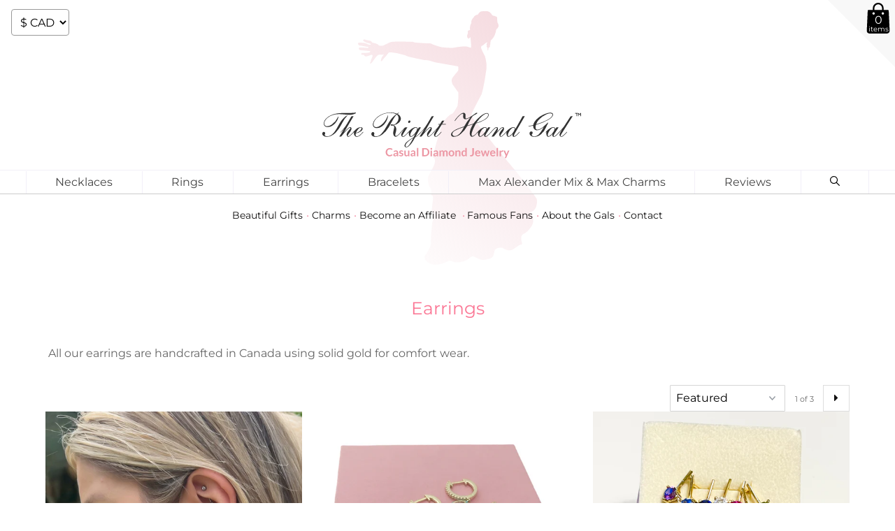

--- FILE ---
content_type: text/html; charset=utf-8
request_url: https://therighthandgal.com/collections/earrings
body_size: 37590
content:
<!DOCTYPE html>
<html lang="en" class="no-js">
<head>
<meta charset="utf-8">
<meta name="google-site-verification" content="UNtoQa0Bp7ETsV8mQakXAHPuoWde6QmeSN4Gb7qX-M4">
<meta name="facebook-domain-verification" content="y8brff5wx5n21mjcyk7cmxypm8ac1a">
<!--
  .-')      ('-.               
 ( OO ).  _(  OO)              
(_)....\_)(,...... .-'),...... 
/    _ |  |  ....'( OO'  .-.  '
\  :` `.  |  |    /   |  | |  |
 '..`''.)(|  '... \_) |  |\|  |
.-._)   \ |  ...'   \ |  | |  |
\       / |  `....   `'  '-'  '
 `.....'  `......'     `......'
  
  Additional site code, design and SEO by Albino Blacksheep and Steven Lerner
  November 2019
  www.albinoblacksheep.com/design/
  
-->

  <!-- Basic Page Needs
================================================== -->
<title>Earrings &ndash; The Right Hand Gal</title>

<meta name="description" content="All our earrings are handcrafted in Canada using solid gold for comfort wear." />

<!--
Theme updated, modified and patched by Albino Blacksheep and Steven Lerner
November 2019.
albinoblacksheep.com/design/
Please contact for updates or revisions.
-->
<link rel="canonical" href="https://therighthandgal.com/collections/earrings">


<meta property="og:type" content="website">
<meta property="og:title" content="Earrings">
<meta property="og:url" content="https://therighthandgal.com/collections/earrings">

<meta property="og:description" content="All our earrings are handcrafted in Canada using solid gold for comfort wear.">



<meta property="og:site_name" content="The Right Hand Gal">



<meta name="twitter:card" content="summary">


<meta name="twitter:site" content="@therighthandgal">

  

  <!-- CSS
================================================== -->
  

































































<link href="//therighthandgal.com/cdn/shop/t/12/assets/stylesheet.css?v=39553264697635600981762454821" rel="stylesheet" type="text/css" media="all" />
<link href="//therighthandgal.com/cdn/shop/t/12/assets/queries.css?v=131134736156991415071577747892" rel="stylesheet" type="text/css" media="all" />

  <!-- JS
================================================== -->

  <script src="//ajax.googleapis.com/ajax/libs/jquery/2.2.3/jquery.min.js" type="text/javascript"></script>
  <script src="//therighthandgal.com/cdn/shop/t/12/assets/eventemitter3.min.js?v=27939738353326123541672683991" type="text/javascript"></script>
<script src="//therighthandgal.com/cdn/shop/t/12/assets/theme.js?v=125208422965803050231731344079" type="text/javascript"></script>
  <script src="//therighthandgal.com/cdn/shopifycloud/storefront/assets/themes_support/option_selection-b017cd28.js" type="text/javascript"></script>


  <!--[if lt IE 9]>
<script src="//html5shim.googlecode.com/svn/trunk/html5.js"></script>
<![endif]-->

<meta name="viewport" content="width=device-width, initial-scale=1">
  
<link rel="apple-touch-icon" sizes="180x180" href="https://cdn.shopify.com/s/files/1/0781/9893/files/apple-touch-icon.png?v=2bBn846lgd">
<link rel="icon" type="image/png" sizes="32x32" href="https://cdn.shopify.com/s/files/1/0781/9893/files/favicon-32x32.png?v=2bBn846lgd">
<link rel="icon" type="image/png" sizes="16x16" href="https://cdn.shopify.com/s/files/1/0781/9893/files/favicon-16x16.png?v=2bBn846lgd">
<link rel="manifest" href="https://cdn.shopify.com/s/files/1/0781/9893/files/site.webmanifest?v=2bBn846lgd">
<link rel="mask-icon" href="https://cdn.shopify.com/s/files/1/0781/9893/files/safari-pinned-tab.svg?v=2bBn846lgd" color="#f5dadf">
<link rel="shortcut icon" href="https://cdn.shopify.com/s/files/1/0781/9893/files/favicon-32x32.png?v=2bBn846lgd">
<meta name="msapplication-TileColor" content="#f5dadf">
<meta name="msapplication-config" content="https://cdn.shopify.com/s/files/1/0781/9893/files/browserconfig.xml?v=2bBn846lgd">
<meta name="theme-color" content="#f5dadf">

<!--  <link rel="shortcut icon" href="//therighthandgal.com/cdn/shop/files/favicon-32x32_32x32.png?v=1614299299" type="image/png" /> -->
  

  
  <script>window.performance && window.performance.mark && window.performance.mark('shopify.content_for_header.start');</script><meta name="google-site-verification" content="UNtoQa0Bp7ETsV8mQakXAHPuoWde6QmeSN4Gb7qX-M4">
<meta id="shopify-digital-wallet" name="shopify-digital-wallet" content="/7819893/digital_wallets/dialog">
<meta name="shopify-checkout-api-token" content="2b999ad8218be290a9d53a08f79eabd9">
<meta id="in-context-paypal-metadata" data-shop-id="7819893" data-venmo-supported="false" data-environment="production" data-locale="en_US" data-paypal-v4="true" data-currency="CAD">
<link rel="alternate" type="application/atom+xml" title="Feed" href="/collections/earrings.atom" />
<link rel="next" href="/collections/earrings?page=2">
<link rel="alternate" hreflang="x-default" href="https://therighthandgal.com/collections/earrings">
<link rel="alternate" hreflang="fr" href="https://therighthandgal.com/fr/collections/earrings">
<link rel="alternate" type="application/json+oembed" href="https://therighthandgal.com/collections/earrings.oembed">
<script async="async" src="/checkouts/internal/preloads.js?locale=en-CA"></script>
<link rel="preconnect" href="https://shop.app" crossorigin="anonymous">
<script async="async" src="https://shop.app/checkouts/internal/preloads.js?locale=en-CA&shop_id=7819893" crossorigin="anonymous"></script>
<script id="apple-pay-shop-capabilities" type="application/json">{"shopId":7819893,"countryCode":"CA","currencyCode":"CAD","merchantCapabilities":["supports3DS"],"merchantId":"gid:\/\/shopify\/Shop\/7819893","merchantName":"The Right Hand Gal","requiredBillingContactFields":["postalAddress","email","phone"],"requiredShippingContactFields":["postalAddress","email","phone"],"shippingType":"shipping","supportedNetworks":["visa","masterCard","amex","discover","interac","jcb"],"total":{"type":"pending","label":"The Right Hand Gal","amount":"1.00"},"shopifyPaymentsEnabled":true,"supportsSubscriptions":true}</script>
<script id="shopify-features" type="application/json">{"accessToken":"2b999ad8218be290a9d53a08f79eabd9","betas":["rich-media-storefront-analytics"],"domain":"therighthandgal.com","predictiveSearch":true,"shopId":7819893,"locale":"en"}</script>
<script>var Shopify = Shopify || {};
Shopify.shop = "therighthandgal.myshopify.com";
Shopify.locale = "en";
Shopify.currency = {"active":"CAD","rate":"1.0"};
Shopify.country = "CA";
Shopify.theme = {"name":"Testament march 2019","id":38571475015,"schema_name":"Testament","schema_version":"6.5","theme_store_id":623,"role":"main"};
Shopify.theme.handle = "null";
Shopify.theme.style = {"id":null,"handle":null};
Shopify.cdnHost = "therighthandgal.com/cdn";
Shopify.routes = Shopify.routes || {};
Shopify.routes.root = "/";</script>
<script type="module">!function(o){(o.Shopify=o.Shopify||{}).modules=!0}(window);</script>
<script>!function(o){function n(){var o=[];function n(){o.push(Array.prototype.slice.apply(arguments))}return n.q=o,n}var t=o.Shopify=o.Shopify||{};t.loadFeatures=n(),t.autoloadFeatures=n()}(window);</script>
<script>
  window.ShopifyPay = window.ShopifyPay || {};
  window.ShopifyPay.apiHost = "shop.app\/pay";
  window.ShopifyPay.redirectState = null;
</script>
<script id="shop-js-analytics" type="application/json">{"pageType":"collection"}</script>
<script defer="defer" async type="module" src="//therighthandgal.com/cdn/shopifycloud/shop-js/modules/v2/client.init-shop-cart-sync_COMZFrEa.en.esm.js"></script>
<script defer="defer" async type="module" src="//therighthandgal.com/cdn/shopifycloud/shop-js/modules/v2/chunk.common_CdXrxk3f.esm.js"></script>
<script type="module">
  await import("//therighthandgal.com/cdn/shopifycloud/shop-js/modules/v2/client.init-shop-cart-sync_COMZFrEa.en.esm.js");
await import("//therighthandgal.com/cdn/shopifycloud/shop-js/modules/v2/chunk.common_CdXrxk3f.esm.js");

  window.Shopify.SignInWithShop?.initShopCartSync?.({"fedCMEnabled":true,"windoidEnabled":true});

</script>
<script>
  window.Shopify = window.Shopify || {};
  if (!window.Shopify.featureAssets) window.Shopify.featureAssets = {};
  window.Shopify.featureAssets['shop-js'] = {"shop-cart-sync":["modules/v2/client.shop-cart-sync_CRSPkpKa.en.esm.js","modules/v2/chunk.common_CdXrxk3f.esm.js"],"init-fed-cm":["modules/v2/client.init-fed-cm_DO1JVZ96.en.esm.js","modules/v2/chunk.common_CdXrxk3f.esm.js"],"init-windoid":["modules/v2/client.init-windoid_hXardXh0.en.esm.js","modules/v2/chunk.common_CdXrxk3f.esm.js"],"init-shop-email-lookup-coordinator":["modules/v2/client.init-shop-email-lookup-coordinator_jpxQlUsx.en.esm.js","modules/v2/chunk.common_CdXrxk3f.esm.js"],"shop-toast-manager":["modules/v2/client.shop-toast-manager_C-K0q6-t.en.esm.js","modules/v2/chunk.common_CdXrxk3f.esm.js"],"shop-button":["modules/v2/client.shop-button_B6dBoDg5.en.esm.js","modules/v2/chunk.common_CdXrxk3f.esm.js"],"shop-login-button":["modules/v2/client.shop-login-button_BHRMsoBb.en.esm.js","modules/v2/chunk.common_CdXrxk3f.esm.js","modules/v2/chunk.modal_C89cmTvN.esm.js"],"shop-cash-offers":["modules/v2/client.shop-cash-offers_p6Pw3nax.en.esm.js","modules/v2/chunk.common_CdXrxk3f.esm.js","modules/v2/chunk.modal_C89cmTvN.esm.js"],"avatar":["modules/v2/client.avatar_BTnouDA3.en.esm.js"],"init-shop-cart-sync":["modules/v2/client.init-shop-cart-sync_COMZFrEa.en.esm.js","modules/v2/chunk.common_CdXrxk3f.esm.js"],"init-shop-for-new-customer-accounts":["modules/v2/client.init-shop-for-new-customer-accounts_BNQiNx4m.en.esm.js","modules/v2/client.shop-login-button_BHRMsoBb.en.esm.js","modules/v2/chunk.common_CdXrxk3f.esm.js","modules/v2/chunk.modal_C89cmTvN.esm.js"],"pay-button":["modules/v2/client.pay-button_CRuQ9trT.en.esm.js","modules/v2/chunk.common_CdXrxk3f.esm.js"],"init-customer-accounts-sign-up":["modules/v2/client.init-customer-accounts-sign-up_Q1yheB3t.en.esm.js","modules/v2/client.shop-login-button_BHRMsoBb.en.esm.js","modules/v2/chunk.common_CdXrxk3f.esm.js","modules/v2/chunk.modal_C89cmTvN.esm.js"],"checkout-modal":["modules/v2/client.checkout-modal_DtXVhFgQ.en.esm.js","modules/v2/chunk.common_CdXrxk3f.esm.js","modules/v2/chunk.modal_C89cmTvN.esm.js"],"init-customer-accounts":["modules/v2/client.init-customer-accounts_B5rMd0lj.en.esm.js","modules/v2/client.shop-login-button_BHRMsoBb.en.esm.js","modules/v2/chunk.common_CdXrxk3f.esm.js","modules/v2/chunk.modal_C89cmTvN.esm.js"],"lead-capture":["modules/v2/client.lead-capture_CmGCXBh3.en.esm.js","modules/v2/chunk.common_CdXrxk3f.esm.js","modules/v2/chunk.modal_C89cmTvN.esm.js"],"shop-follow-button":["modules/v2/client.shop-follow-button_CV5C02lv.en.esm.js","modules/v2/chunk.common_CdXrxk3f.esm.js","modules/v2/chunk.modal_C89cmTvN.esm.js"],"shop-login":["modules/v2/client.shop-login_Bz_Zm_XZ.en.esm.js","modules/v2/chunk.common_CdXrxk3f.esm.js","modules/v2/chunk.modal_C89cmTvN.esm.js"],"payment-terms":["modules/v2/client.payment-terms_D7XnU2ez.en.esm.js","modules/v2/chunk.common_CdXrxk3f.esm.js","modules/v2/chunk.modal_C89cmTvN.esm.js"]};
</script>
<script>(function() {
  var isLoaded = false;
  function asyncLoad() {
    if (isLoaded) return;
    isLoaded = true;
    var urls = ["https:\/\/cdn.nfcube.com\/instafeed-6bcf2b62d134e4e2cb9433e30048f399.js?shop=therighthandgal.myshopify.com"];
    for (var i = 0; i < urls.length; i++) {
      var s = document.createElement('script');
      s.type = 'text/javascript';
      s.async = true;
      s.src = urls[i];
      var x = document.getElementsByTagName('script')[0];
      x.parentNode.insertBefore(s, x);
    }
  };
  if(window.attachEvent) {
    window.attachEvent('onload', asyncLoad);
  } else {
    window.addEventListener('load', asyncLoad, false);
  }
})();</script>
<script id="__st">var __st={"a":7819893,"offset":-18000,"reqid":"77c23b3f-890e-4bc0-a620-fa1241f74ab5-1762994923","pageurl":"therighthandgal.com\/collections\/earrings","u":"f0555ea4b4ef","p":"collection","rtyp":"collection","rid":32481604};</script>
<script>window.ShopifyPaypalV4VisibilityTracking = true;</script>
<script id="captcha-bootstrap">!function(){'use strict';const t='contact',e='account',n='new_comment',o=[[t,t],['blogs',n],['comments',n],[t,'customer']],c=[[e,'customer_login'],[e,'guest_login'],[e,'recover_customer_password'],[e,'create_customer']],r=t=>t.map((([t,e])=>`form[action*='/${t}']:not([data-nocaptcha='true']) input[name='form_type'][value='${e}']`)).join(','),a=t=>()=>t?[...document.querySelectorAll(t)].map((t=>t.form)):[];function s(){const t=[...o],e=r(t);return a(e)}const i='password',u='form_key',d=['recaptcha-v3-token','g-recaptcha-response','h-captcha-response',i],f=()=>{try{return window.sessionStorage}catch{return}},m='__shopify_v',_=t=>t.elements[u];function p(t,e,n=!1){try{const o=window.sessionStorage,c=JSON.parse(o.getItem(e)),{data:r}=function(t){const{data:e,action:n}=t;return t[m]||n?{data:e,action:n}:{data:t,action:n}}(c);for(const[e,n]of Object.entries(r))t.elements[e]&&(t.elements[e].value=n);n&&o.removeItem(e)}catch(o){console.error('form repopulation failed',{error:o})}}const l='form_type',E='cptcha';function T(t){t.dataset[E]=!0}const w=window,h=w.document,L='Shopify',v='ce_forms',y='captcha';let A=!1;((t,e)=>{const n=(g='f06e6c50-85a8-45c8-87d0-21a2b65856fe',I='https://cdn.shopify.com/shopifycloud/storefront-forms-hcaptcha/ce_storefront_forms_captcha_hcaptcha.v1.5.2.iife.js',D={infoText:'Protected by hCaptcha',privacyText:'Privacy',termsText:'Terms'},(t,e,n)=>{const o=w[L][v],c=o.bindForm;if(c)return c(t,g,e,D).then(n);var r;o.q.push([[t,g,e,D],n]),r=I,A||(h.body.append(Object.assign(h.createElement('script'),{id:'captcha-provider',async:!0,src:r})),A=!0)});var g,I,D;w[L]=w[L]||{},w[L][v]=w[L][v]||{},w[L][v].q=[],w[L][y]=w[L][y]||{},w[L][y].protect=function(t,e){n(t,void 0,e),T(t)},Object.freeze(w[L][y]),function(t,e,n,w,h,L){const[v,y,A,g]=function(t,e,n){const i=e?o:[],u=t?c:[],d=[...i,...u],f=r(d),m=r(i),_=r(d.filter((([t,e])=>n.includes(e))));return[a(f),a(m),a(_),s()]}(w,h,L),I=t=>{const e=t.target;return e instanceof HTMLFormElement?e:e&&e.form},D=t=>v().includes(t);t.addEventListener('submit',(t=>{const e=I(t);if(!e)return;const n=D(e)&&!e.dataset.hcaptchaBound&&!e.dataset.recaptchaBound,o=_(e),c=g().includes(e)&&(!o||!o.value);(n||c)&&t.preventDefault(),c&&!n&&(function(t){try{if(!f())return;!function(t){const e=f();if(!e)return;const n=_(t);if(!n)return;const o=n.value;o&&e.removeItem(o)}(t);const e=Array.from(Array(32),(()=>Math.random().toString(36)[2])).join('');!function(t,e){_(t)||t.append(Object.assign(document.createElement('input'),{type:'hidden',name:u})),t.elements[u].value=e}(t,e),function(t,e){const n=f();if(!n)return;const o=[...t.querySelectorAll(`input[type='${i}']`)].map((({name:t})=>t)),c=[...d,...o],r={};for(const[a,s]of new FormData(t).entries())c.includes(a)||(r[a]=s);n.setItem(e,JSON.stringify({[m]:1,action:t.action,data:r}))}(t,e)}catch(e){console.error('failed to persist form',e)}}(e),e.submit())}));const S=(t,e)=>{t&&!t.dataset[E]&&(n(t,e.some((e=>e===t))),T(t))};for(const o of['focusin','change'])t.addEventListener(o,(t=>{const e=I(t);D(e)&&S(e,y())}));const B=e.get('form_key'),M=e.get(l),P=B&&M;t.addEventListener('DOMContentLoaded',(()=>{const t=y();if(P)for(const e of t)e.elements[l].value===M&&p(e,B);[...new Set([...A(),...v().filter((t=>'true'===t.dataset.shopifyCaptcha))])].forEach((e=>S(e,t)))}))}(h,new URLSearchParams(w.location.search),n,t,e,['guest_login'])})(!0,!0)}();</script>
<script integrity="sha256-52AcMU7V7pcBOXWImdc/TAGTFKeNjmkeM1Pvks/DTgc=" data-source-attribution="shopify.loadfeatures" defer="defer" src="//therighthandgal.com/cdn/shopifycloud/storefront/assets/storefront/load_feature-81c60534.js" crossorigin="anonymous"></script>
<script crossorigin="anonymous" defer="defer" src="//therighthandgal.com/cdn/shopifycloud/storefront/assets/shopify_pay/storefront-65b4c6d7.js?v=20250812"></script>
<script data-source-attribution="shopify.dynamic_checkout.dynamic.init">var Shopify=Shopify||{};Shopify.PaymentButton=Shopify.PaymentButton||{isStorefrontPortableWallets:!0,init:function(){window.Shopify.PaymentButton.init=function(){};var t=document.createElement("script");t.src="https://therighthandgal.com/cdn/shopifycloud/portable-wallets/latest/portable-wallets.en.js",t.type="module",document.head.appendChild(t)}};
</script>
<script data-source-attribution="shopify.dynamic_checkout.buyer_consent">
  function portableWalletsHideBuyerConsent(e){var t=document.getElementById("shopify-buyer-consent"),n=document.getElementById("shopify-subscription-policy-button");t&&n&&(t.classList.add("hidden"),t.setAttribute("aria-hidden","true"),n.removeEventListener("click",e))}function portableWalletsShowBuyerConsent(e){var t=document.getElementById("shopify-buyer-consent"),n=document.getElementById("shopify-subscription-policy-button");t&&n&&(t.classList.remove("hidden"),t.removeAttribute("aria-hidden"),n.addEventListener("click",e))}window.Shopify?.PaymentButton&&(window.Shopify.PaymentButton.hideBuyerConsent=portableWalletsHideBuyerConsent,window.Shopify.PaymentButton.showBuyerConsent=portableWalletsShowBuyerConsent);
</script>
<script data-source-attribution="shopify.dynamic_checkout.cart.bootstrap">document.addEventListener("DOMContentLoaded",(function(){function t(){return document.querySelector("shopify-accelerated-checkout-cart, shopify-accelerated-checkout")}if(t())Shopify.PaymentButton.init();else{new MutationObserver((function(e,n){t()&&(Shopify.PaymentButton.init(),n.disconnect())})).observe(document.body,{childList:!0,subtree:!0})}}));
</script>
<link id="shopify-accelerated-checkout-styles" rel="stylesheet" media="screen" href="https://therighthandgal.com/cdn/shopifycloud/portable-wallets/latest/accelerated-checkout-backwards-compat.css" crossorigin="anonymous">
<style id="shopify-accelerated-checkout-cart">
        #shopify-buyer-consent {
  margin-top: 1em;
  display: inline-block;
  width: 100%;
}

#shopify-buyer-consent.hidden {
  display: none;
}

#shopify-subscription-policy-button {
  background: none;
  border: none;
  padding: 0;
  text-decoration: underline;
  font-size: inherit;
  cursor: pointer;
}

#shopify-subscription-policy-button::before {
  box-shadow: none;
}

      </style>

<script>window.performance && window.performance.mark && window.performance.mark('shopify.content_for_header.end');</script>
  <script type="text/javascript">
    new WOW().init();
  </script>
  <!--
  <link rel="next" href="/next"/>
  <link rel="prev" href="/prev"/>
-->
 
  <link href="//therighthandgal.com/cdn/shop/t/12/assets/shopstorm-apps.scss.css?v=44200075104732991851568643717" rel="stylesheet" type="text/css" media="all" />
  <script async src="https://app-cdn.productcustomizer.com/assets/storefront/product-customizer-v2-38ff7ba5c696ad5727db29bc077fb96ae4e000d3b5e685f8c9ede3fe839320a8.js?shop=therighthandgal.myshopify.com" type="text/javascript"></script>

 
<meta property="og:image" content="https://cdn.shopify.com/s/files/1/0781/9893/collections/dangle_earring_tears_of_joy_2.jpg?v=1569157729" />
<meta property="og:image:secure_url" content="https://cdn.shopify.com/s/files/1/0781/9893/collections/dangle_earring_tears_of_joy_2.jpg?v=1569157729" />
<meta property="og:image:width" content="1024" />
<meta property="og:image:height" content="1024" />
<meta property="og:image:alt" content="Earrings" />
<link href="https://monorail-edge.shopifysvc.com" rel="dns-prefetch">
<script>(function(){if ("sendBeacon" in navigator && "performance" in window) {try {var session_token_from_headers = performance.getEntriesByType('navigation')[0].serverTiming.find(x => x.name == '_s').description;} catch {var session_token_from_headers = undefined;}var session_cookie_matches = document.cookie.match(/_shopify_s=([^;]*)/);var session_token_from_cookie = session_cookie_matches && session_cookie_matches.length === 2 ? session_cookie_matches[1] : "";var session_token = session_token_from_headers || session_token_from_cookie || "";function handle_abandonment_event(e) {var entries = performance.getEntries().filter(function(entry) {return /monorail-edge.shopifysvc.com/.test(entry.name);});if (!window.abandonment_tracked && entries.length === 0) {window.abandonment_tracked = true;var currentMs = Date.now();var navigation_start = performance.timing.navigationStart;var payload = {shop_id: 7819893,url: window.location.href,navigation_start,duration: currentMs - navigation_start,session_token,page_type: "collection"};window.navigator.sendBeacon("https://monorail-edge.shopifysvc.com/v1/produce", JSON.stringify({schema_id: "online_store_buyer_site_abandonment/1.1",payload: payload,metadata: {event_created_at_ms: currentMs,event_sent_at_ms: currentMs}}));}}window.addEventListener('pagehide', handle_abandonment_event);}}());</script>
<script id="web-pixels-manager-setup">(function e(e,d,r,n,o){if(void 0===o&&(o={}),!Boolean(null===(a=null===(i=window.Shopify)||void 0===i?void 0:i.analytics)||void 0===a?void 0:a.replayQueue)){var i,a;window.Shopify=window.Shopify||{};var t=window.Shopify;t.analytics=t.analytics||{};var s=t.analytics;s.replayQueue=[],s.publish=function(e,d,r){return s.replayQueue.push([e,d,r]),!0};try{self.performance.mark("wpm:start")}catch(e){}var l=function(){var e={modern:/Edge?\/(1{2}[4-9]|1[2-9]\d|[2-9]\d{2}|\d{4,})\.\d+(\.\d+|)|Firefox\/(1{2}[4-9]|1[2-9]\d|[2-9]\d{2}|\d{4,})\.\d+(\.\d+|)|Chrom(ium|e)\/(9{2}|\d{3,})\.\d+(\.\d+|)|(Maci|X1{2}).+ Version\/(15\.\d+|(1[6-9]|[2-9]\d|\d{3,})\.\d+)([,.]\d+|)( \(\w+\)|)( Mobile\/\w+|) Safari\/|Chrome.+OPR\/(9{2}|\d{3,})\.\d+\.\d+|(CPU[ +]OS|iPhone[ +]OS|CPU[ +]iPhone|CPU IPhone OS|CPU iPad OS)[ +]+(15[._]\d+|(1[6-9]|[2-9]\d|\d{3,})[._]\d+)([._]\d+|)|Android:?[ /-](13[3-9]|1[4-9]\d|[2-9]\d{2}|\d{4,})(\.\d+|)(\.\d+|)|Android.+Firefox\/(13[5-9]|1[4-9]\d|[2-9]\d{2}|\d{4,})\.\d+(\.\d+|)|Android.+Chrom(ium|e)\/(13[3-9]|1[4-9]\d|[2-9]\d{2}|\d{4,})\.\d+(\.\d+|)|SamsungBrowser\/([2-9]\d|\d{3,})\.\d+/,legacy:/Edge?\/(1[6-9]|[2-9]\d|\d{3,})\.\d+(\.\d+|)|Firefox\/(5[4-9]|[6-9]\d|\d{3,})\.\d+(\.\d+|)|Chrom(ium|e)\/(5[1-9]|[6-9]\d|\d{3,})\.\d+(\.\d+|)([\d.]+$|.*Safari\/(?![\d.]+ Edge\/[\d.]+$))|(Maci|X1{2}).+ Version\/(10\.\d+|(1[1-9]|[2-9]\d|\d{3,})\.\d+)([,.]\d+|)( \(\w+\)|)( Mobile\/\w+|) Safari\/|Chrome.+OPR\/(3[89]|[4-9]\d|\d{3,})\.\d+\.\d+|(CPU[ +]OS|iPhone[ +]OS|CPU[ +]iPhone|CPU IPhone OS|CPU iPad OS)[ +]+(10[._]\d+|(1[1-9]|[2-9]\d|\d{3,})[._]\d+)([._]\d+|)|Android:?[ /-](13[3-9]|1[4-9]\d|[2-9]\d{2}|\d{4,})(\.\d+|)(\.\d+|)|Mobile Safari.+OPR\/([89]\d|\d{3,})\.\d+\.\d+|Android.+Firefox\/(13[5-9]|1[4-9]\d|[2-9]\d{2}|\d{4,})\.\d+(\.\d+|)|Android.+Chrom(ium|e)\/(13[3-9]|1[4-9]\d|[2-9]\d{2}|\d{4,})\.\d+(\.\d+|)|Android.+(UC? ?Browser|UCWEB|U3)[ /]?(15\.([5-9]|\d{2,})|(1[6-9]|[2-9]\d|\d{3,})\.\d+)\.\d+|SamsungBrowser\/(5\.\d+|([6-9]|\d{2,})\.\d+)|Android.+MQ{2}Browser\/(14(\.(9|\d{2,})|)|(1[5-9]|[2-9]\d|\d{3,})(\.\d+|))(\.\d+|)|K[Aa][Ii]OS\/(3\.\d+|([4-9]|\d{2,})\.\d+)(\.\d+|)/},d=e.modern,r=e.legacy,n=navigator.userAgent;return n.match(d)?"modern":n.match(r)?"legacy":"unknown"}(),u="modern"===l?"modern":"legacy",c=(null!=n?n:{modern:"",legacy:""})[u],f=function(e){return[e.baseUrl,"/wpm","/b",e.hashVersion,"modern"===e.buildTarget?"m":"l",".js"].join("")}({baseUrl:d,hashVersion:r,buildTarget:u}),m=function(e){var d=e.version,r=e.bundleTarget,n=e.surface,o=e.pageUrl,i=e.monorailEndpoint;return{emit:function(e){var a=e.status,t=e.errorMsg,s=(new Date).getTime(),l=JSON.stringify({metadata:{event_sent_at_ms:s},events:[{schema_id:"web_pixels_manager_load/3.1",payload:{version:d,bundle_target:r,page_url:o,status:a,surface:n,error_msg:t},metadata:{event_created_at_ms:s}}]});if(!i)return console&&console.warn&&console.warn("[Web Pixels Manager] No Monorail endpoint provided, skipping logging."),!1;try{return self.navigator.sendBeacon.bind(self.navigator)(i,l)}catch(e){}var u=new XMLHttpRequest;try{return u.open("POST",i,!0),u.setRequestHeader("Content-Type","text/plain"),u.send(l),!0}catch(e){return console&&console.warn&&console.warn("[Web Pixels Manager] Got an unhandled error while logging to Monorail."),!1}}}}({version:r,bundleTarget:l,surface:e.surface,pageUrl:self.location.href,monorailEndpoint:e.monorailEndpoint});try{o.browserTarget=l,function(e){var d=e.src,r=e.async,n=void 0===r||r,o=e.onload,i=e.onerror,a=e.sri,t=e.scriptDataAttributes,s=void 0===t?{}:t,l=document.createElement("script"),u=document.querySelector("head"),c=document.querySelector("body");if(l.async=n,l.src=d,a&&(l.integrity=a,l.crossOrigin="anonymous"),s)for(var f in s)if(Object.prototype.hasOwnProperty.call(s,f))try{l.dataset[f]=s[f]}catch(e){}if(o&&l.addEventListener("load",o),i&&l.addEventListener("error",i),u)u.appendChild(l);else{if(!c)throw new Error("Did not find a head or body element to append the script");c.appendChild(l)}}({src:f,async:!0,onload:function(){if(!function(){var e,d;return Boolean(null===(d=null===(e=window.Shopify)||void 0===e?void 0:e.analytics)||void 0===d?void 0:d.initialized)}()){var d=window.webPixelsManager.init(e)||void 0;if(d){var r=window.Shopify.analytics;r.replayQueue.forEach((function(e){var r=e[0],n=e[1],o=e[2];d.publishCustomEvent(r,n,o)})),r.replayQueue=[],r.publish=d.publishCustomEvent,r.visitor=d.visitor,r.initialized=!0}}},onerror:function(){return m.emit({status:"failed",errorMsg:"".concat(f," has failed to load")})},sri:function(e){var d=/^sha384-[A-Za-z0-9+/=]+$/;return"string"==typeof e&&d.test(e)}(c)?c:"",scriptDataAttributes:o}),m.emit({status:"loading"})}catch(e){m.emit({status:"failed",errorMsg:(null==e?void 0:e.message)||"Unknown error"})}}})({shopId: 7819893,storefrontBaseUrl: "https://therighthandgal.com",extensionsBaseUrl: "https://extensions.shopifycdn.com/cdn/shopifycloud/web-pixels-manager",monorailEndpoint: "https://monorail-edge.shopifysvc.com/unstable/produce_batch",surface: "storefront-renderer",enabledBetaFlags: ["2dca8a86"],webPixelsConfigList: [{"id":"867336487","configuration":"{\"config\":\"{\\\"pixel_id\\\":\\\"GT-577DFF3\\\",\\\"target_country\\\":\\\"CA\\\",\\\"gtag_events\\\":[{\\\"type\\\":\\\"purchase\\\",\\\"action_label\\\":\\\"MC-B96EMHCJT3\\\"},{\\\"type\\\":\\\"page_view\\\",\\\"action_label\\\":\\\"MC-B96EMHCJT3\\\"},{\\\"type\\\":\\\"view_item\\\",\\\"action_label\\\":\\\"MC-B96EMHCJT3\\\"}],\\\"enable_monitoring_mode\\\":false}\"}","eventPayloadVersion":"v1","runtimeContext":"OPEN","scriptVersion":"b2a88bafab3e21179ed38636efcd8a93","type":"APP","apiClientId":1780363,"privacyPurposes":[],"dataSharingAdjustments":{"protectedCustomerApprovalScopes":["read_customer_address","read_customer_email","read_customer_name","read_customer_personal_data","read_customer_phone"]}},{"id":"406716711","configuration":"{\"pixel_id\":\"414698423503688\",\"pixel_type\":\"facebook_pixel\",\"metaapp_system_user_token\":\"-\"}","eventPayloadVersion":"v1","runtimeContext":"OPEN","scriptVersion":"ca16bc87fe92b6042fbaa3acc2fbdaa6","type":"APP","apiClientId":2329312,"privacyPurposes":["ANALYTICS","MARKETING","SALE_OF_DATA"],"dataSharingAdjustments":{"protectedCustomerApprovalScopes":["read_customer_address","read_customer_email","read_customer_name","read_customer_personal_data","read_customer_phone"]}},{"id":"30703911","configuration":"{\"myshopifyDomain\":\"therighthandgal.myshopify.com\"}","eventPayloadVersion":"v1","runtimeContext":"STRICT","scriptVersion":"23b97d18e2aa74363140dc29c9284e87","type":"APP","apiClientId":2775569,"privacyPurposes":["ANALYTICS","MARKETING","SALE_OF_DATA"],"dataSharingAdjustments":{"protectedCustomerApprovalScopes":[]}},{"id":"shopify-app-pixel","configuration":"{}","eventPayloadVersion":"v1","runtimeContext":"STRICT","scriptVersion":"0450","apiClientId":"shopify-pixel","type":"APP","privacyPurposes":["ANALYTICS","MARKETING"]},{"id":"shopify-custom-pixel","eventPayloadVersion":"v1","runtimeContext":"LAX","scriptVersion":"0450","apiClientId":"shopify-pixel","type":"CUSTOM","privacyPurposes":["ANALYTICS","MARKETING"]}],isMerchantRequest: false,initData: {"shop":{"name":"The Right Hand Gal","paymentSettings":{"currencyCode":"CAD"},"myshopifyDomain":"therighthandgal.myshopify.com","countryCode":"CA","storefrontUrl":"https:\/\/therighthandgal.com"},"customer":null,"cart":null,"checkout":null,"productVariants":[],"purchasingCompany":null},},"https://therighthandgal.com/cdn","ae1676cfwd2530674p4253c800m34e853cb",{"modern":"","legacy":""},{"shopId":"7819893","storefrontBaseUrl":"https:\/\/therighthandgal.com","extensionBaseUrl":"https:\/\/extensions.shopifycdn.com\/cdn\/shopifycloud\/web-pixels-manager","surface":"storefront-renderer","enabledBetaFlags":"[\"2dca8a86\"]","isMerchantRequest":"false","hashVersion":"ae1676cfwd2530674p4253c800m34e853cb","publish":"custom","events":"[[\"page_viewed\",{}],[\"collection_viewed\",{\"collection\":{\"id\":\"32481604\",\"title\":\"Earrings\",\"productVariants\":[{\"price\":{\"amount\":39.0,\"currencyCode\":\"CAD\"},\"product\":{\"title\":\"Maple Leaf Studs\",\"vendor\":\"The Right Hand Gal\",\"id\":\"9811898564903\",\"untranslatedTitle\":\"Maple Leaf Studs\",\"url\":\"\/products\/untitled-apr28_11-47\",\"type\":\"Earrings\"},\"id\":\"49961600123175\",\"image\":{\"src\":\"\/\/therighthandgal.com\/cdn\/shop\/files\/Photoroom-20250429_204202.jpg?v=1745976029\"},\"sku\":null,\"title\":\"Sterling silver sold as a pair\",\"untranslatedTitle\":\"Sterling silver sold as a pair\"},{\"price\":{\"amount\":120.0,\"currencyCode\":\"CAD\"},\"product\":{\"title\":\"The Pastels- Dangling Enamel \u0026 Stone Huggies- Sold as a Pair\",\"vendor\":\"The Right Hand Gal\",\"id\":\"6635007705159\",\"untranslatedTitle\":\"The Pastels- Dangling Enamel \u0026 Stone Huggies- Sold as a Pair\",\"url\":\"\/products\/huggies-with-dangling-pear-drops-in-blue-lemon-or-red-crystalline-enamel\",\"type\":\"Earrings\"},\"id\":\"39608518901831\",\"image\":{\"src\":\"\/\/therighthandgal.com\/cdn\/shop\/files\/the-pastels-huggies-the-right-hand-gal-robin_s-nest-blue-web.jpg?v=1701847685\"},\"sku\":\"\",\"title\":\"Robin's Egg Blue\",\"untranslatedTitle\":\"Robin's Egg Blue\"},{\"price\":{\"amount\":150.0,\"currencyCode\":\"CAD\"},\"product\":{\"title\":\"Ice Pop Studs - Sold as a Pair\",\"vendor\":\"The Right Hand Gal\",\"id\":\"8330945593639\",\"untranslatedTitle\":\"Ice Pop Studs - Sold as a Pair\",\"url\":\"\/products\/ice-pop-studs-sold-in-pairs\",\"type\":\"Earrings\"},\"id\":\"45150304239911\",\"image\":{\"src\":\"\/\/therighthandgal.com\/cdn\/shop\/files\/ice-pops--web--the-right-hand-gal-2023.jpg?v=1701850664\"},\"sku\":\"\",\"title\":\"Lime - SOLD OUT\",\"untranslatedTitle\":\"Lime - SOLD OUT\"},{\"price\":{\"amount\":149.0,\"currencyCode\":\"CAD\"},\"product\":{\"title\":\"Pink Ice Drop Dangle Huggies\",\"vendor\":\"The Right Hand Gal\",\"id\":\"6683567030343\",\"untranslatedTitle\":\"Pink Ice Drop Dangle Huggies\",\"url\":\"\/products\/pink-ice-drop-dangle-huggies\",\"type\":\"Apparel \u0026 Accessories\"},\"id\":\"39740018688071\",\"image\":{\"src\":\"\/\/therighthandgal.com\/cdn\/shop\/products\/IMG_5477.jpg-pink-ice-silver-dangle-earrings-the-right-hand-gal.jpg?v=1701848592\"},\"sku\":\"\",\"title\":\"Sterling silver\",\"untranslatedTitle\":\"Sterling silver\"},{\"price\":{\"amount\":299.0,\"currencyCode\":\"CAD\"},\"product\":{\"title\":\"Diamond Script Initial Studs. Each Sold Seperately\",\"vendor\":\"The Right Hand Gal\",\"id\":\"6623353798727\",\"untranslatedTitle\":\"Diamond Script Initial Studs. Each Sold Seperately\",\"url\":\"\/products\/diamond-script-initial-studs-each-sold-seperately\",\"type\":\"Earrings\"},\"id\":\"39580214460487\",\"image\":{\"src\":\"\/\/therighthandgal.com\/cdn\/shop\/products\/diamond-script-initial-stud-the-right-hand-gal-bright.jpg?v=1643298661\"},\"sku\":\"\",\"title\":\"Yellow Gold \/ 1\",\"untranslatedTitle\":\"Yellow Gold \/ 1\"},{\"price\":{\"amount\":349.0,\"currencyCode\":\"CAD\"},\"product\":{\"title\":\"Name Earrings - Solid Gold- Each Sold Separately\",\"vendor\":\"The Right Hand Gal\",\"id\":\"6556315648071\",\"untranslatedTitle\":\"Name Earrings - Solid Gold- Each Sold Separately\",\"url\":\"\/products\/personalized-name-studs-solid-gold-the-right-hand-gal\",\"type\":\"Earrings\"},\"id\":\"39330355773511\",\"image\":{\"src\":\"\/\/therighthandgal.com\/cdn\/shop\/products\/name-earring-in-cursive-the-right-hand-gal.png?v=1618945186\"},\"sku\":\"\",\"title\":\"Yellow \/ Cursive Script\",\"untranslatedTitle\":\"Yellow \/ Cursive Script\"},{\"price\":{\"amount\":269.0,\"currencyCode\":\"CAD\"},\"product\":{\"title\":\"Huggies with Dangling Initials- Solid Gold- Each Sold Separtely\",\"vendor\":\"The Right Hand Gal\",\"id\":\"6556309913671\",\"untranslatedTitle\":\"Huggies with Dangling Initials- Solid Gold- Each Sold Separtely\",\"url\":\"\/products\/huggies-with-dangling-initials-solid-gold\",\"type\":\"Earrings\"},\"id\":\"39330327068743\",\"image\":{\"src\":\"\/\/therighthandgal.com\/cdn\/shop\/products\/huggies-with-initials-solid-gold-the-right-hand-gal.png?v=1618941525\"},\"sku\":\"\",\"title\":\"Yellow\",\"untranslatedTitle\":\"Yellow\"},{\"price\":{\"amount\":450.0,\"currencyCode\":\"CAD\"},\"product\":{\"title\":\"Huggies With Gemstone Dangles- Solid Gold \u0026 Sold as a Pair\",\"vendor\":\"The Right Hand Gal\",\"id\":\"6555955626055\",\"untranslatedTitle\":\"Huggies With Gemstone Dangles- Solid Gold \u0026 Sold as a Pair\",\"url\":\"\/products\/huggies-with-gemstone-dangles-solid-gold-sold-as-a-pair\",\"type\":\"Earrings\"},\"id\":\"39328201900103\",\"image\":{\"src\":\"\/\/therighthandgal.com\/cdn\/shop\/products\/EF7142A9-D5ED-4764-82A5-CF06F7481D34-baby-blue-topaz.png?v=1618845961\"},\"sku\":\"\",\"title\":\"Baby Blue Topaz\",\"untranslatedTitle\":\"Baby Blue Topaz\"},{\"price\":{\"amount\":299.0,\"currencyCode\":\"CAD\"},\"product\":{\"title\":\"Star Dangle Huggies - Solid Gold - Topaz Sparkle-Sold as a Pair\",\"vendor\":\"The Right Hand Gal\",\"id\":\"4924253044807\",\"untranslatedTitle\":\"Star Dangle Huggies - Solid Gold - Topaz Sparkle-Sold as a Pair\",\"url\":\"\/products\/star-dangle-huggies-solid-gold-topaz-sparkle\",\"type\":\"Earrings\"},\"id\":\"32708691427399\",\"image\":{\"src\":\"\/\/therighthandgal.com\/cdn\/shop\/products\/star-dangle-huggie-with-sparkle-topaz--new.jpg?v=1606448161\"},\"sku\":\"\",\"title\":\"Yellow\",\"untranslatedTitle\":\"Yellow\"},{\"price\":{\"amount\":155.0,\"currencyCode\":\"CAD\"},\"product\":{\"title\":\"Mama Studs -Solid Gold -Sold as a Pair or Individually\",\"vendor\":\"The Right Hand Gal\",\"id\":\"4924231745607\",\"untranslatedTitle\":\"Mama Studs -Solid Gold -Sold as a Pair or Individually\",\"url\":\"\/products\/mama-studs-solid-gold-sold-as-a-pair-or-individually\",\"type\":\"Earrings\"},\"id\":\"32708662788167\",\"image\":{\"src\":\"\/\/therighthandgal.com\/cdn\/shop\/products\/mama-on-x.jpg-new.jpg?v=1606445309\"},\"sku\":\"\",\"title\":\"Yellow \/ One Earring\",\"untranslatedTitle\":\"Yellow \/ One Earring\"},{\"price\":{\"amount\":50.0,\"currencyCode\":\"CAD\"},\"product\":{\"title\":\"The Right Hand Gal E- Gift Card- The Gift That's Never Late\",\"vendor\":\"The Right Hand Gal\",\"id\":\"6604800000071\",\"untranslatedTitle\":\"The Right Hand Gal E- Gift Card- The Gift That's Never Late\",\"url\":\"\/products\/the-right-hand-gal-e-gift-card-the-gift-thats-never-late\",\"type\":\"Gift Cards\"},\"id\":\"39519549521991\",\"image\":{\"src\":\"\/\/therighthandgal.com\/cdn\/shop\/products\/gift-cards-the-right-hand-gal.jpg?v=1639881509\"},\"sku\":\"\",\"title\":\"$50.00\",\"untranslatedTitle\":\"$50.00\"},{\"price\":{\"amount\":399.0,\"currencyCode\":\"CAD\"},\"product\":{\"title\":\"Flower Studs with Opal \u0026 Topaz - Solid Gold\",\"vendor\":\"The Right Hand Gal\",\"id\":\"4924225847367\",\"untranslatedTitle\":\"Flower Studs with Opal \u0026 Topaz - Solid Gold\",\"url\":\"\/products\/flower-studs-with-opal-topaz-solid-gold\",\"type\":\"Earrings\"},\"id\":\"32708694540359\",\"image\":{\"src\":\"\/\/therighthandgal.com\/cdn\/shop\/products\/opal-flower-studs-solid-gold.jpg-new.jpg?v=1606443831\"},\"sku\":\"\",\"title\":\"A Pair\",\"untranslatedTitle\":\"A Pair\"},{\"price\":{\"amount\":189.0,\"currencyCode\":\"CAD\"},\"product\":{\"title\":\"Mini Star Huggies - Solid Gold - Sold as a Pair\",\"vendor\":\"The Right Hand Gal\",\"id\":\"4924229582919\",\"untranslatedTitle\":\"Mini Star Huggies - Solid Gold - Sold as a Pair\",\"url\":\"\/products\/mini-star-huggies-solid-gold-sold-as-a-pair\",\"type\":\"Earrings\"},\"id\":\"32708659347527\",\"image\":{\"src\":\"\/\/therighthandgal.com\/cdn\/shop\/products\/star-huggie-on--new-.jpg-new.jpg?v=1606447474\"},\"sku\":\"\",\"title\":\"Yellow\",\"untranslatedTitle\":\"Yellow\"},{\"price\":{\"amount\":199.0,\"currencyCode\":\"CAD\"},\"product\":{\"title\":\"Fresh Cut Flower Earrings- Solid Gold- Sold as a Pair\",\"vendor\":\"The Right Hand Gal\",\"id\":\"4924219162695\",\"untranslatedTitle\":\"Fresh Cut Flower Earrings- Solid Gold- Sold as a Pair\",\"url\":\"\/products\/fresh-cut-flower-earrings-solid-gold-sold-as-a-pair\",\"type\":\"Earrings\"},\"id\":\"32708637720647\",\"image\":{\"src\":\"\/\/therighthandgal.com\/cdn\/shop\/products\/IMG_2528.jpg-new-flower-stud.jpg-b.jpg?v=1606444367\"},\"sku\":\"\",\"title\":\"Yellow\",\"untranslatedTitle\":\"Yellow\"},{\"price\":{\"amount\":359.0,\"currencyCode\":\"CAD\"},\"product\":{\"title\":\"Opal Dangle Earrings - Solid Gold - Sold as a Pair\",\"vendor\":\"The Right Hand Gal\",\"id\":\"4924221816903\",\"untranslatedTitle\":\"Opal Dangle Earrings - Solid Gold - Sold as a Pair\",\"url\":\"\/products\/opal-dangle-earrings-solid-gold-sold-as-a-pair\",\"type\":\"Earrings\"},\"id\":\"32708642013255\",\"image\":{\"src\":\"\/\/therighthandgal.com\/cdn\/shop\/products\/attachment-_19_.jpg-opal-dangles-new-2.jpg?v=1606442708\"},\"sku\":\"\",\"title\":\"Yellow\",\"untranslatedTitle\":\"Yellow\"},{\"price\":{\"amount\":195.0,\"currencyCode\":\"CAD\"},\"product\":{\"title\":\"Freedom Wings Studs- Solid Gold-Sold as a Pair\",\"vendor\":\"The Right Hand Gal\",\"id\":\"4924224438343\",\"untranslatedTitle\":\"Freedom Wings Studs- Solid Gold-Sold as a Pair\",\"url\":\"\/products\/freedom-wings-studs-solid-gold-sold-as-a-pair\",\"type\":\"Earrings\"},\"id\":\"32708648239175\",\"image\":{\"src\":\"\/\/therighthandgal.com\/cdn\/shop\/products\/wingd-new.jpg?v=1606443283\"},\"sku\":\"\",\"title\":\"Yellow\",\"untranslatedTitle\":\"Yellow\"},{\"price\":{\"amount\":169.0,\"currencyCode\":\"CAD\"},\"product\":{\"title\":\"Tiny Lucky Horseshoe Studs - Solid Gold-Sold as a Pair\",\"vendor\":\"The Right Hand Gal\",\"id\":\"4924235022407\",\"untranslatedTitle\":\"Tiny Lucky Horseshoe Studs - Solid Gold-Sold as a Pair\",\"url\":\"\/products\/tiny-lucky-horshoe-studs-solid-gold\",\"type\":\"Earrings\"},\"id\":\"32708672716871\",\"image\":{\"src\":\"\/\/therighthandgal.com\/cdn\/shop\/products\/DULLucky-hoseshoe-mini-studs-with-pavee-new.jpg?v=1606449874\"},\"sku\":\"\",\"title\":\"Yellow\",\"untranslatedTitle\":\"Yellow\"},{\"price\":{\"amount\":260.0,\"currencyCode\":\"CAD\"},\"product\":{\"title\":\"Star \u0026 Lightning Bolt Clusters - Solid Gold- Sold as a Pair\",\"vendor\":\"The Right Hand Gal\",\"id\":\"4924230238279\",\"untranslatedTitle\":\"Star \u0026 Lightning Bolt Clusters - Solid Gold- Sold as a Pair\",\"url\":\"\/products\/star-lightning-bolt-clusters-solid-gold-sold-as-a-pair\",\"type\":\"Earrings\"},\"id\":\"32708660330567\",\"image\":{\"src\":\"\/\/therighthandgal.com\/cdn\/shop\/products\/cluster--stars-jpg-new-the-right-hand-gal.jpg?v=1606444852\"},\"sku\":\"\",\"title\":\"Yellow\",\"untranslatedTitle\":\"Yellow\"},{\"price\":{\"amount\":359.0,\"currencyCode\":\"CAD\"},\"product\":{\"title\":\"Tear Drop Dangle Earrings with White Cz or Diamonds-Sold as a Pair\",\"vendor\":\"The Right Hand Gal\",\"id\":\"1566778851399\",\"untranslatedTitle\":\"Tear Drop Dangle Earrings with White Cz or Diamonds-Sold as a Pair\",\"url\":\"\/products\/solid-gold-tear-drop-dangle-earrings-with-white-cz-or-diamonds\",\"type\":\"Earrings\"},\"id\":\"31748621467719\",\"image\":{\"src\":\"\/\/therighthandgal.com\/cdn\/shop\/products\/dangle_earrings_tears_of_joy.jpg?v=1568818248\"},\"sku\":\"\",\"title\":\"Yellow Gold \/ Created White Topaz\",\"untranslatedTitle\":\"Yellow Gold \/ Created White Topaz\"},{\"price\":{\"amount\":249.0,\"currencyCode\":\"CAD\"},\"product\":{\"title\":\"Diamond Sparklers - Tiny Diamond Studs each earring is sold separately - Solid Gold\",\"vendor\":\"The Right Hand Gal\",\"id\":\"4256270581831\",\"untranslatedTitle\":\"Diamond Sparklers - Tiny Diamond Studs each earring is sold separately - Solid Gold\",\"url\":\"\/products\/diamond-sparklers-tiny-diamond-studs-sold-seprately-solid-gold-yellow-or-white\",\"type\":\"Earrings\"},\"id\":\"31748629168199\",\"image\":{\"src\":\"\/\/therighthandgal.com\/cdn\/shop\/products\/diamonds_for_website.jpg?v=1571060344\"},\"sku\":\"\",\"title\":\"Yellow Gold \/ 5 Point Diamond\",\"untranslatedTitle\":\"Yellow Gold \/ 5 Point Diamond\"},{\"price\":{\"amount\":189.0,\"currencyCode\":\"CAD\"},\"product\":{\"title\":\"Little People Studs - Solid Gold\",\"vendor\":\"The Right Hand Gal\",\"id\":\"1755431469127\",\"untranslatedTitle\":\"Little People Studs - Solid Gold\",\"url\":\"\/products\/little-people-studs-solid-gold-yellow\",\"type\":\"Earrings\"},\"id\":\"31748638507079\",\"image\":{\"src\":\"\/\/therighthandgal.com\/cdn\/shop\/products\/IMG_9045_little_people_studs_2.jpg?v=1571060622\"},\"sku\":\"\",\"title\":\"Yellow Gold \/ Pair Of Boys\",\"untranslatedTitle\":\"Yellow Gold \/ Pair Of Boys\"},{\"price\":{\"amount\":239.0,\"currencyCode\":\"CAD\"},\"product\":{\"title\":\"Mini Diamond Disc Initial Studs - Solid Gold\",\"vendor\":\"The Right Hand Gal\",\"id\":\"4786685764\",\"untranslatedTitle\":\"Mini Diamond Disc Initial Studs - Solid Gold\",\"url\":\"\/products\/minii-diamond-disc-initial-studs-solid-gold\",\"type\":\"Earrings\"},\"id\":\"31748641882183\",\"image\":{\"src\":\"\/\/therighthandgal.com\/cdn\/shop\/products\/DIAMOND_DISC_INITIALS.jpg?v=1555084190\"},\"sku\":\"\",\"title\":\"Yellow Gold \/ Single Stud\",\"untranslatedTitle\":\"Yellow Gold \/ Single Stud\"},{\"price\":{\"amount\":119.0,\"currencyCode\":\"CAD\"},\"product\":{\"title\":\"Mini Initial Studs each sold separately - Solid Gold with Diamonds or Created White Topaz\",\"vendor\":\"The Right Hand Gal\",\"id\":\"317142335517\",\"untranslatedTitle\":\"Mini Initial Studs each sold separately - Solid Gold with Diamonds or Created White Topaz\",\"url\":\"\/products\/make-it-personal-brand-new-mini-initial-studs-each-sold-seperately-solid-gold-diamonds-or-white-zircon\",\"type\":\"Earrings\"},\"id\":\"31748656070727\",\"image\":{\"src\":\"\/\/therighthandgal.com\/cdn\/shop\/products\/CZ_MINI_INITIALS_80_EACH.jpg?v=1555087320\"},\"sku\":\"\",\"title\":\"Yellow Gold \/ 1 Earring \/ Created White Topaz\",\"untranslatedTitle\":\"Yellow Gold \/ 1 Earring \/ Created White Topaz\"},{\"price\":{\"amount\":95.0,\"currencyCode\":\"CAD\"},\"product\":{\"title\":\"Initial Studs - Solid Gold\",\"vendor\":\"THE RIGHT HAND GAL\",\"id\":\"1704818278471\",\"untranslatedTitle\":\"Initial Studs - Solid Gold\",\"url\":\"\/products\/solid-gold-initial-studs-available-in-yellow-or-white-gold\",\"type\":\"Earrings\"},\"id\":\"31748689166407\",\"image\":{\"src\":\"\/\/therighthandgal.com\/cdn\/shop\/products\/GOLD_INITIAL_STIDS.jpg?v=1555084772\"},\"sku\":\"\",\"title\":\"Yellow Gold \/ 1 Earring\",\"untranslatedTitle\":\"Yellow Gold \/ 1 Earring\"},{\"price\":{\"amount\":289.0,\"currencyCode\":\"CAD\"},\"product\":{\"title\":\"Star Studs - Solid Gold\",\"vendor\":\"The Right Hand Gal\",\"id\":\"489740612\",\"untranslatedTitle\":\"Star Studs - Solid Gold\",\"url\":\"\/products\/star-earrings\",\"type\":\"Earrings\"},\"id\":\"31748693983303\",\"image\":{\"src\":\"\/\/therighthandgal.com\/cdn\/shop\/products\/STARS.jpg?v=1555084308\"},\"sku\":\"\",\"title\":\"Yellow Gold\",\"untranslatedTitle\":\"Yellow Gold\"},{\"price\":{\"amount\":199.0,\"currencyCode\":\"CAD\"},\"product\":{\"title\":\"Pavee Star Studs - Solid Gold with CZ Stones or Diamonds\",\"vendor\":\"The Right Hand Gal\",\"id\":\"741934980\",\"untranslatedTitle\":\"Pavee Star Studs - Solid Gold with CZ Stones or Diamonds\",\"url\":\"\/products\/pave-star-studs\",\"type\":\"Earrings\"},\"id\":\"31748697555015\",\"image\":{\"src\":\"\/\/therighthandgal.com\/cdn\/shop\/products\/CZ_OR_DIAMOND_STARS.jpg?v=1555083077\"},\"sku\":\"\",\"title\":\"Yellow Gold \/ Created White Topaz\",\"untranslatedTitle\":\"Yellow Gold \/ Created White Topaz\"},{\"price\":{\"amount\":179.0,\"currencyCode\":\"CAD\"},\"product\":{\"title\":\"Mini Star Studs - Solid Gold\",\"vendor\":\"THE RIGHT HAND GAL\",\"id\":\"1701158223943\",\"untranslatedTitle\":\"Mini Star Studs - Solid Gold\",\"url\":\"\/products\/mini-solid-gold-stars-comes-in-yellow-or-white-gold\",\"type\":\"Earrings\"},\"id\":\"31748700209223\",\"image\":{\"src\":\"\/\/therighthandgal.com\/cdn\/shop\/products\/BABY_STARS_125.jpg?v=1555087430\"},\"sku\":\"\",\"title\":\"Yellow Gold\",\"untranslatedTitle\":\"Yellow Gold\"},{\"price\":{\"amount\":299.0,\"currencyCode\":\"CAD\"},\"product\":{\"title\":\"Heart Studs - Solid Gold\",\"vendor\":\"The Right Hand Gal\",\"id\":\"489768068\",\"untranslatedTitle\":\"Heart Studs - Solid Gold\",\"url\":\"\/products\/heart-earrings\",\"type\":\"Earrings\"},\"id\":\"31748701782087\",\"image\":{\"src\":\"\/\/therighthandgal.com\/cdn\/shop\/products\/HEARTS_140.jpg?v=1555087762\"},\"sku\":\"\",\"title\":\"Yellow Gold\",\"untranslatedTitle\":\"Yellow Gold\"},{\"price\":{\"amount\":210.0,\"currencyCode\":\"CAD\"},\"product\":{\"title\":\"Mini Pavee Heart Studs-Solid Gold\",\"vendor\":\"THE RIGHT HAND GAL\",\"id\":\"1704936472647\",\"untranslatedTitle\":\"Mini Pavee Heart Studs-Solid Gold\",\"url\":\"\/products\/mini-pavee-heart-studs-solid-gold\",\"type\":\"Earrings\"},\"id\":\"31748706566215\",\"image\":{\"src\":\"\/\/therighthandgal.com\/cdn\/shop\/products\/CZ_OR_DIAMOND_HEARTS_YELLOW_AND_WHITE_GOLD.jpg?v=1555091796\"},\"sku\":\"\",\"title\":\"Yellow Gold\",\"untranslatedTitle\":\"Yellow Gold\"},{\"price\":{\"amount\":199.0,\"currencyCode\":\"CAD\"},\"product\":{\"title\":\"Mini Heart Studs - Solid Gold\",\"vendor\":\"THE RIGHT HAND GAL\",\"id\":\"1701170839623\",\"untranslatedTitle\":\"Mini Heart Studs - Solid Gold\",\"url\":\"\/products\/mini-solid-gold-heart-studs-comes-in-yellow-or-white-gold\",\"type\":\"Earrings\"},\"id\":\"31748708663367\",\"image\":{\"src\":\"\/\/therighthandgal.com\/cdn\/shop\/products\/BABY_HEARTS_125.jpg?v=1555087487\"},\"sku\":\"\",\"title\":\"Yellow Gold\",\"untranslatedTitle\":\"Yellow Gold\"}]}}]]"});</script><script>
  window.ShopifyAnalytics = window.ShopifyAnalytics || {};
  window.ShopifyAnalytics.meta = window.ShopifyAnalytics.meta || {};
  window.ShopifyAnalytics.meta.currency = 'CAD';
  var meta = {"products":[{"id":9811898564903,"gid":"gid:\/\/shopify\/Product\/9811898564903","vendor":"The Right Hand Gal","type":"Earrings","variants":[{"id":49961600123175,"price":3900,"name":"Maple Leaf Studs - Sterling silver sold as a pair","public_title":"Sterling silver sold as a pair","sku":null},{"id":49961600090407,"price":29900,"name":"Maple Leaf Studs - Solid yellow gold - sold as a pair","public_title":"Solid yellow gold - sold as a pair","sku":null},{"id":49961614836007,"price":14900,"name":"Maple Leaf Studs - Solid yellow gold one stud","public_title":"Solid yellow gold one stud","sku":null},{"id":49962564878631,"price":29900,"name":"Maple Leaf Studs - Solid white gold- sold as a pair","public_title":"Solid white gold- sold as a pair","sku":null},{"id":49962564911399,"price":14900,"name":"Maple Leaf Studs - Solid white gold - one stud","public_title":"Solid white gold - one stud","sku":null}],"remote":false},{"id":6635007705159,"gid":"gid:\/\/shopify\/Product\/6635007705159","vendor":"The Right Hand Gal","type":"Earrings","variants":[{"id":39608518901831,"price":12000,"name":"The Pastels- Dangling Enamel \u0026 Stone Huggies- Sold as a Pair - Robin's Egg Blue","public_title":"Robin's Egg Blue","sku":""},{"id":39608518934599,"price":12000,"name":"The Pastels- Dangling Enamel \u0026 Stone Huggies- Sold as a Pair - Ballet Pink","public_title":"Ballet Pink","sku":""},{"id":45194667163943,"price":12000,"name":"The Pastels- Dangling Enamel \u0026 Stone Huggies- Sold as a Pair - Banana Baby Yellow","public_title":"Banana Baby Yellow","sku":""},{"id":39608518967367,"price":12000,"name":"The Pastels- Dangling Enamel \u0026 Stone Huggies- Sold as a Pair - Lemon \u0026 Orange","public_title":"Lemon \u0026 Orange","sku":""}],"remote":false},{"id":8330945593639,"gid":"gid:\/\/shopify\/Product\/8330945593639","vendor":"The Right Hand Gal","type":"Earrings","variants":[{"id":45150304239911,"price":15000,"name":"Ice Pop Studs - Sold as a Pair - Lime - SOLD OUT","public_title":"Lime - SOLD OUT","sku":""},{"id":45150304272679,"price":15000,"name":"Ice Pop Studs - Sold as a Pair - Raspberry Sorbet-SOLD OUT","public_title":"Raspberry Sorbet-SOLD OUT","sku":""},{"id":45150304305447,"price":15000,"name":"Ice Pop Studs - Sold as a Pair - Emerald Green -SOLD OUT","public_title":"Emerald Green -SOLD OUT","sku":""},{"id":45150304338215,"price":15000,"name":"Ice Pop Studs - Sold as a Pair - Sapphire Blue- SOLD OUT","public_title":"Sapphire Blue- SOLD OUT","sku":""},{"id":45150304370983,"price":15000,"name":"Ice Pop Studs - Sold as a Pair - Blue Ocean- SOLD OUT","public_title":"Blue Ocean- SOLD OUT","sku":""},{"id":45150304403751,"price":15000,"name":"Ice Pop Studs - Sold as a Pair - Plum Amethyst- SOLD OUT","public_title":"Plum Amethyst- SOLD OUT","sku":""},{"id":45208552472871,"price":15000,"name":"Ice Pop Studs - Sold as a Pair - Brand New Clear White Topaz- If you love diamonds, these are for you","public_title":"Brand New Clear White Topaz- If you love diamonds, these are for you","sku":""}],"remote":false},{"id":6683567030343,"gid":"gid:\/\/shopify\/Product\/6683567030343","vendor":"The Right Hand Gal","type":"Apparel \u0026 Accessories","variants":[{"id":39740018688071,"price":14900,"name":"Pink Ice Drop Dangle Huggies - Sterling silver","public_title":"Sterling silver","sku":""},{"id":39743922798663,"price":14900,"name":"Pink Ice Drop Dangle Huggies - 14k Gold Plate","public_title":"14k Gold Plate","sku":""}],"remote":false},{"id":6623353798727,"gid":"gid:\/\/shopify\/Product\/6623353798727","vendor":"The Right Hand Gal","type":"Earrings","variants":[{"id":39580214460487,"price":29900,"name":"Diamond Script Initial Studs. Each Sold Seperately - Yellow Gold \/ 1","public_title":"Yellow Gold \/ 1","sku":""},{"id":39580214493255,"price":59800,"name":"Diamond Script Initial Studs. Each Sold Seperately - Yellow Gold \/ 2","public_title":"Yellow Gold \/ 2","sku":""},{"id":39580214526023,"price":89700,"name":"Diamond Script Initial Studs. Each Sold Seperately - Yellow Gold \/ 3","public_title":"Yellow Gold \/ 3","sku":""},{"id":39580214558791,"price":119600,"name":"Diamond Script Initial Studs. Each Sold Seperately - Yellow Gold \/ 4","public_title":"Yellow Gold \/ 4","sku":""},{"id":39580214591559,"price":29900,"name":"Diamond Script Initial Studs. Each Sold Seperately - White Gold \/ 1","public_title":"White Gold \/ 1","sku":""},{"id":39580214624327,"price":59800,"name":"Diamond Script Initial Studs. Each Sold Seperately - White Gold \/ 2","public_title":"White Gold \/ 2","sku":""},{"id":39580214657095,"price":89700,"name":"Diamond Script Initial Studs. Each Sold Seperately - White Gold \/ 3","public_title":"White Gold \/ 3","sku":""},{"id":39580214689863,"price":119600,"name":"Diamond Script Initial Studs. Each Sold Seperately - White Gold \/ 4","public_title":"White Gold \/ 4","sku":""}],"remote":false},{"id":6556315648071,"gid":"gid:\/\/shopify\/Product\/6556315648071","vendor":"The Right Hand Gal","type":"Earrings","variants":[{"id":39330355773511,"price":34900,"name":"Name Earrings - Solid Gold- Each Sold Separately - Yellow \/ Cursive Script","public_title":"Yellow \/ Cursive Script","sku":""},{"id":39330355806279,"price":34900,"name":"Name Earrings - Solid Gold- Each Sold Separately - Yellow \/ Block Letters","public_title":"Yellow \/ Block Letters","sku":""},{"id":39330355839047,"price":34900,"name":"Name Earrings - Solid Gold- Each Sold Separately - White \/ Cursive Script","public_title":"White \/ Cursive Script","sku":""},{"id":39330355871815,"price":34900,"name":"Name Earrings - Solid Gold- Each Sold Separately - White \/ Block Letters","public_title":"White \/ Block Letters","sku":""}],"remote":false},{"id":6556309913671,"gid":"gid:\/\/shopify\/Product\/6556309913671","vendor":"The Right Hand Gal","type":"Earrings","variants":[{"id":39330327068743,"price":26900,"name":"Huggies with Dangling Initials- Solid Gold- Each Sold Separtely - Yellow","public_title":"Yellow","sku":""},{"id":39330327101511,"price":26900,"name":"Huggies with Dangling Initials- Solid Gold- Each Sold Separtely - White","public_title":"White","sku":""}],"remote":false},{"id":6555955626055,"gid":"gid:\/\/shopify\/Product\/6555955626055","vendor":"The Right Hand Gal","type":"Earrings","variants":[{"id":39328201900103,"price":45000,"name":"Huggies With Gemstone Dangles- Solid Gold \u0026 Sold as a Pair - Baby Blue Topaz","public_title":"Baby Blue Topaz","sku":""},{"id":39328201932871,"price":45000,"name":"Huggies With Gemstone Dangles- Solid Gold \u0026 Sold as a Pair - Lemon Citrine","public_title":"Lemon Citrine","sku":""},{"id":39328201965639,"price":45000,"name":"Huggies With Gemstone Dangles- Solid Gold \u0026 Sold as a Pair - Grape Amethyst","public_title":"Grape Amethyst","sku":""},{"id":39328201998407,"price":45000,"name":"Huggies With Gemstone Dangles- Solid Gold \u0026 Sold as a Pair - Green Apple Amethyst","public_title":"Green Apple Amethyst","sku":""}],"remote":false},{"id":4924253044807,"gid":"gid:\/\/shopify\/Product\/4924253044807","vendor":"The Right Hand Gal","type":"Earrings","variants":[{"id":32708691427399,"price":29900,"name":"Star Dangle Huggies - Solid Gold - Topaz Sparkle-Sold as a Pair - Yellow","public_title":"Yellow","sku":""},{"id":32708691460167,"price":29900,"name":"Star Dangle Huggies - Solid Gold - Topaz Sparkle-Sold as a Pair - White","public_title":"White","sku":""}],"remote":false},{"id":4924231745607,"gid":"gid:\/\/shopify\/Product\/4924231745607","vendor":"The Right Hand Gal","type":"Earrings","variants":[{"id":32708662788167,"price":15500,"name":"Mama Studs -Solid Gold -Sold as a Pair or Individually - Yellow \/ One Earring","public_title":"Yellow \/ One Earring","sku":""},{"id":32708662820935,"price":31000,"name":"Mama Studs -Solid Gold -Sold as a Pair or Individually - Yellow \/ A Pair of Earrings","public_title":"Yellow \/ A Pair of Earrings","sku":""},{"id":32708662853703,"price":15500,"name":"Mama Studs -Solid Gold -Sold as a Pair or Individually - White \/ One Earring","public_title":"White \/ One Earring","sku":""},{"id":32708662886471,"price":31000,"name":"Mama Studs -Solid Gold -Sold as a Pair or Individually - White \/ A Pair of Earrings","public_title":"White \/ A Pair of Earrings","sku":""}],"remote":false},{"id":6604800000071,"gid":"gid:\/\/shopify\/Product\/6604800000071","vendor":"The Right Hand Gal","type":"Gift Cards","variants":[{"id":39519549521991,"price":5000,"name":"The Right Hand Gal E- Gift Card- The Gift That's Never Late - $50.00","public_title":"$50.00","sku":""},{"id":39519549554759,"price":10000,"name":"The Right Hand Gal E- Gift Card- The Gift That's Never Late - $100.00","public_title":"$100.00","sku":""},{"id":39519549587527,"price":15000,"name":"The Right Hand Gal E- Gift Card- The Gift That's Never Late - $150.00","public_title":"$150.00","sku":""},{"id":39519549620295,"price":20000,"name":"The Right Hand Gal E- Gift Card- The Gift That's Never Late - $200.00","public_title":"$200.00","sku":""},{"id":39519549653063,"price":25000,"name":"The Right Hand Gal E- Gift Card- The Gift That's Never Late - $250.00","public_title":"$250.00","sku":""},{"id":39519549685831,"price":30000,"name":"The Right Hand Gal E- Gift Card- The Gift That's Never Late - $300.00","public_title":"$300.00","sku":""},{"id":39519549718599,"price":35000,"name":"The Right Hand Gal E- Gift Card- The Gift That's Never Late - $350.00","public_title":"$350.00","sku":""},{"id":39519549751367,"price":40000,"name":"The Right Hand Gal E- Gift Card- The Gift That's Never Late - $400.00","public_title":"$400.00","sku":""},{"id":39519549784135,"price":45000,"name":"The Right Hand Gal E- Gift Card- The Gift That's Never Late - $450.00","public_title":"$450.00","sku":""},{"id":39519549816903,"price":50000,"name":"The Right Hand Gal E- Gift Card- The Gift That's Never Late - $500.00","public_title":"$500.00","sku":""},{"id":39519549849671,"price":55000,"name":"The Right Hand Gal E- Gift Card- The Gift That's Never Late - $550.00","public_title":"$550.00","sku":""},{"id":39519549882439,"price":60000,"name":"The Right Hand Gal E- Gift Card- The Gift That's Never Late - $600.00","public_title":"$600.00","sku":""},{"id":39519549915207,"price":65000,"name":"The Right Hand Gal E- Gift Card- The Gift That's Never Late - $650.00","public_title":"$650.00","sku":""},{"id":39519549947975,"price":70000,"name":"The Right Hand Gal E- Gift Card- The Gift That's Never Late - $700.00","public_title":"$700.00","sku":""},{"id":39519549980743,"price":75000,"name":"The Right Hand Gal E- Gift Card- The Gift That's Never Late - $750.00","public_title":"$750.00","sku":""},{"id":39519550013511,"price":80000,"name":"The Right Hand Gal E- Gift Card- The Gift That's Never Late - $800.00","public_title":"$800.00","sku":""},{"id":39519550046279,"price":85000,"name":"The Right Hand Gal E- Gift Card- The Gift That's Never Late - $850.00","public_title":"$850.00","sku":""},{"id":39519550079047,"price":90000,"name":"The Right Hand Gal E- Gift Card- The Gift That's Never Late - $900.00","public_title":"$900.00","sku":""},{"id":39519550111815,"price":95000,"name":"The Right Hand Gal E- Gift Card- The Gift That's Never Late - $950.00","public_title":"$950.00","sku":""},{"id":39519550144583,"price":100000,"name":"The Right Hand Gal E- Gift Card- The Gift That's Never Late - $1000.00","public_title":"$1000.00","sku":""}],"remote":false},{"id":4924225847367,"gid":"gid:\/\/shopify\/Product\/4924225847367","vendor":"The Right Hand Gal","type":"Earrings","variants":[{"id":32708694540359,"price":39900,"name":"Flower Studs with Opal \u0026 Topaz - Solid Gold - A Pair","public_title":"A Pair","sku":""},{"id":32708694573127,"price":19900,"name":"Flower Studs with Opal \u0026 Topaz - Solid Gold - One Earring","public_title":"One Earring","sku":""}],"remote":false},{"id":4924229582919,"gid":"gid:\/\/shopify\/Product\/4924229582919","vendor":"The Right Hand Gal","type":"Earrings","variants":[{"id":32708659347527,"price":18900,"name":"Mini Star Huggies - Solid Gold - Sold as a Pair - Yellow","public_title":"Yellow","sku":""},{"id":32708659380295,"price":18900,"name":"Mini Star Huggies - Solid Gold - Sold as a Pair - White","public_title":"White","sku":""}],"remote":false},{"id":4924219162695,"gid":"gid:\/\/shopify\/Product\/4924219162695","vendor":"The Right Hand Gal","type":"Earrings","variants":[{"id":32708637720647,"price":19900,"name":"Fresh Cut Flower Earrings- Solid Gold- Sold as a Pair - Yellow","public_title":"Yellow","sku":""},{"id":32708637753415,"price":19900,"name":"Fresh Cut Flower Earrings- Solid Gold- Sold as a Pair - White","public_title":"White","sku":""}],"remote":false},{"id":4924221816903,"gid":"gid:\/\/shopify\/Product\/4924221816903","vendor":"The Right Hand Gal","type":"Earrings","variants":[{"id":32708642013255,"price":35900,"name":"Opal Dangle Earrings - Solid Gold - Sold as a Pair - Yellow","public_title":"Yellow","sku":""},{"id":32708642046023,"price":35900,"name":"Opal Dangle Earrings - Solid Gold - Sold as a Pair - White","public_title":"White","sku":""}],"remote":false},{"id":4924224438343,"gid":"gid:\/\/shopify\/Product\/4924224438343","vendor":"The Right Hand Gal","type":"Earrings","variants":[{"id":32708648239175,"price":19500,"name":"Freedom Wings Studs- Solid Gold-Sold as a Pair - Yellow","public_title":"Yellow","sku":""},{"id":32708648271943,"price":19500,"name":"Freedom Wings Studs- Solid Gold-Sold as a Pair - White","public_title":"White","sku":""}],"remote":false},{"id":4924235022407,"gid":"gid:\/\/shopify\/Product\/4924235022407","vendor":"The Right Hand Gal","type":"Earrings","variants":[{"id":32708672716871,"price":16900,"name":"Tiny Lucky Horseshoe Studs - Solid Gold-Sold as a Pair - Yellow","public_title":"Yellow","sku":""},{"id":32708672749639,"price":16900,"name":"Tiny Lucky Horseshoe Studs - Solid Gold-Sold as a Pair - White","public_title":"White","sku":""}],"remote":false},{"id":4924230238279,"gid":"gid:\/\/shopify\/Product\/4924230238279","vendor":"The Right Hand Gal","type":"Earrings","variants":[{"id":32708660330567,"price":26000,"name":"Star \u0026 Lightning Bolt Clusters - Solid Gold- Sold as a Pair - Yellow","public_title":"Yellow","sku":""},{"id":32708660363335,"price":26000,"name":"Star \u0026 Lightning Bolt Clusters - Solid Gold- Sold as a Pair - White","public_title":"White","sku":""}],"remote":false},{"id":1566778851399,"gid":"gid:\/\/shopify\/Product\/1566778851399","vendor":"The Right Hand Gal","type":"Earrings","variants":[{"id":31748621467719,"price":35900,"name":"Tear Drop Dangle Earrings with White Cz or Diamonds-Sold as a Pair - Yellow Gold \/ Created White Topaz","public_title":"Yellow Gold \/ Created White Topaz","sku":""},{"id":31748621500487,"price":83900,"name":"Tear Drop Dangle Earrings with White Cz or Diamonds-Sold as a Pair - Yellow Gold \/ Diamonds","public_title":"Yellow Gold \/ Diamonds","sku":""},{"id":31748621533255,"price":35900,"name":"Tear Drop Dangle Earrings with White Cz or Diamonds-Sold as a Pair - White Gold \/ Created White Topaz","public_title":"White Gold \/ Created White Topaz","sku":""},{"id":31748621566023,"price":83900,"name":"Tear Drop Dangle Earrings with White Cz or Diamonds-Sold as a Pair - White Gold \/ Diamonds","public_title":"White Gold \/ Diamonds","sku":""}],"remote":false},{"id":4256270581831,"gid":"gid:\/\/shopify\/Product\/4256270581831","vendor":"The Right Hand Gal","type":"Earrings","variants":[{"id":31748629168199,"price":24900,"name":"Diamond Sparklers - Tiny Diamond Studs each earring is sold separately - Solid Gold - Yellow Gold \/ 5 Point Diamond","public_title":"Yellow Gold \/ 5 Point Diamond","sku":""},{"id":31748629200967,"price":31000,"name":"Diamond Sparklers - Tiny Diamond Studs each earring is sold separately - Solid Gold - Yellow Gold \/ 8 Point Diamond","public_title":"Yellow Gold \/ 8 Point Diamond","sku":""},{"id":31748629233735,"price":33000,"name":"Diamond Sparklers - Tiny Diamond Studs each earring is sold separately - Solid Gold - Yellow Gold \/ 10 Point Diamond","public_title":"Yellow Gold \/ 10 Point Diamond","sku":""},{"id":31748629266503,"price":24900,"name":"Diamond Sparklers - Tiny Diamond Studs each earring is sold separately - Solid Gold - White Gold \/ 5 Point Diamond","public_title":"White Gold \/ 5 Point Diamond","sku":""},{"id":31748629299271,"price":31000,"name":"Diamond Sparklers - Tiny Diamond Studs each earring is sold separately - Solid Gold - White Gold \/ 8 Point Diamond","public_title":"White Gold \/ 8 Point Diamond","sku":""},{"id":31748629332039,"price":33000,"name":"Diamond Sparklers - Tiny Diamond Studs each earring is sold separately - Solid Gold - White Gold \/ 10 Point Diamond","public_title":"White Gold \/ 10 Point Diamond","sku":""}],"remote":false},{"id":1755431469127,"gid":"gid:\/\/shopify\/Product\/1755431469127","vendor":"The Right Hand Gal","type":"Earrings","variants":[{"id":31748638507079,"price":18900,"name":"Little People Studs - Solid Gold - Yellow Gold \/ Pair Of Boys","public_title":"Yellow Gold \/ Pair Of Boys","sku":""},{"id":31748638539847,"price":18900,"name":"Little People Studs - Solid Gold - Yellow Gold \/ Pair Of Girls","public_title":"Yellow Gold \/ Pair Of Girls","sku":""},{"id":31748638572615,"price":18900,"name":"Little People Studs - Solid Gold - Yellow Gold \/ One Boy One Girl","public_title":"Yellow Gold \/ One Boy One Girl","sku":""},{"id":31748638605383,"price":18900,"name":"Little People Studs - Solid Gold - White Gold \/ Pair Of Boys","public_title":"White Gold \/ Pair Of Boys","sku":""},{"id":31748638638151,"price":18900,"name":"Little People Studs - Solid Gold - White Gold \/ Pair Of Girls","public_title":"White Gold \/ Pair Of Girls","sku":""},{"id":31748638670919,"price":18900,"name":"Little People Studs - Solid Gold - White Gold \/ One Boy One Girl","public_title":"White Gold \/ One Boy One Girl","sku":""}],"remote":false},{"id":4786685764,"gid":"gid:\/\/shopify\/Product\/4786685764","vendor":"The Right Hand Gal","type":"Earrings","variants":[{"id":31748641882183,"price":23900,"name":"Mini Diamond Disc Initial Studs - Solid Gold - Yellow Gold \/ Single Stud","public_title":"Yellow Gold \/ Single Stud","sku":""},{"id":31748641914951,"price":47900,"name":"Mini Diamond Disc Initial Studs - Solid Gold - Yellow Gold \/ One Pair","public_title":"Yellow Gold \/ One Pair","sku":""},{"id":31748641947719,"price":23900,"name":"Mini Diamond Disc Initial Studs - Solid Gold - White Gold \/ Single Stud","public_title":"White Gold \/ Single Stud","sku":""},{"id":31748641980487,"price":47900,"name":"Mini Diamond Disc Initial Studs - Solid Gold - White Gold \/ One Pair","public_title":"White Gold \/ One Pair","sku":""}],"remote":false},{"id":317142335517,"gid":"gid:\/\/shopify\/Product\/317142335517","vendor":"The Right Hand Gal","type":"Earrings","variants":[{"id":31748656070727,"price":11900,"name":"Mini Initial Studs each sold separately - Solid Gold with Diamonds or Created White Topaz - Yellow Gold \/ 1 Earring \/ Created White Topaz","public_title":"Yellow Gold \/ 1 Earring \/ Created White Topaz","sku":""},{"id":31748656103495,"price":35900,"name":"Mini Initial Studs each sold separately - Solid Gold with Diamonds or Created White Topaz - Yellow Gold \/ 1 Earring \/ Diamonds","public_title":"Yellow Gold \/ 1 Earring \/ Diamonds","sku":""},{"id":31748656136263,"price":23800,"name":"Mini Initial Studs each sold separately - Solid Gold with Diamonds or Created White Topaz - Yellow Gold \/ 2 Earrings \/ Created White Topaz","public_title":"Yellow Gold \/ 2 Earrings \/ Created White Topaz","sku":""},{"id":31748656169031,"price":71800,"name":"Mini Initial Studs each sold separately - Solid Gold with Diamonds or Created White Topaz - Yellow Gold \/ 2 Earrings \/ Diamonds","public_title":"Yellow Gold \/ 2 Earrings \/ Diamonds","sku":""},{"id":31748656201799,"price":35700,"name":"Mini Initial Studs each sold separately - Solid Gold with Diamonds or Created White Topaz - Yellow Gold \/ 3 Earrings \/ Created White Topaz","public_title":"Yellow Gold \/ 3 Earrings \/ Created White Topaz","sku":""},{"id":31748656234567,"price":107700,"name":"Mini Initial Studs each sold separately - Solid Gold with Diamonds or Created White Topaz - Yellow Gold \/ 3 Earrings \/ Diamonds","public_title":"Yellow Gold \/ 3 Earrings \/ Diamonds","sku":""},{"id":31748656267335,"price":47600,"name":"Mini Initial Studs each sold separately - Solid Gold with Diamonds or Created White Topaz - Yellow Gold \/ 4 Earrings \/ Created White Topaz","public_title":"Yellow Gold \/ 4 Earrings \/ Created White Topaz","sku":""},{"id":31748656300103,"price":143600,"name":"Mini Initial Studs each sold separately - Solid Gold with Diamonds or Created White Topaz - Yellow Gold \/ 4 Earrings \/ Diamonds","public_title":"Yellow Gold \/ 4 Earrings \/ Diamonds","sku":""},{"id":31748656332871,"price":11900,"name":"Mini Initial Studs each sold separately - Solid Gold with Diamonds or Created White Topaz - White Gold \/ 1 Earring \/ Created White Topaz","public_title":"White Gold \/ 1 Earring \/ Created White Topaz","sku":""},{"id":31748656365639,"price":35700,"name":"Mini Initial Studs each sold separately - Solid Gold with Diamonds or Created White Topaz - White Gold \/ 1 Earring \/ Diamonds","public_title":"White Gold \/ 1 Earring \/ Diamonds","sku":""},{"id":31748656398407,"price":23800,"name":"Mini Initial Studs each sold separately - Solid Gold with Diamonds or Created White Topaz - White Gold \/ 2 Earrings \/ Created White Topaz","public_title":"White Gold \/ 2 Earrings \/ Created White Topaz","sku":""},{"id":31748656431175,"price":71800,"name":"Mini Initial Studs each sold separately - Solid Gold with Diamonds or Created White Topaz - White Gold \/ 2 Earrings \/ Diamonds","public_title":"White Gold \/ 2 Earrings \/ Diamonds","sku":""},{"id":31748656463943,"price":35700,"name":"Mini Initial Studs each sold separately - Solid Gold with Diamonds or Created White Topaz - White Gold \/ 3 Earrings \/ Created White Topaz","public_title":"White Gold \/ 3 Earrings \/ Created White Topaz","sku":""},{"id":31748656496711,"price":107700,"name":"Mini Initial Studs each sold separately - Solid Gold with Diamonds or Created White Topaz - White Gold \/ 3 Earrings \/ Diamonds","public_title":"White Gold \/ 3 Earrings \/ Diamonds","sku":""},{"id":31748656529479,"price":47600,"name":"Mini Initial Studs each sold separately - Solid Gold with Diamonds or Created White Topaz - White Gold \/ 4 Earrings \/ Created White Topaz","public_title":"White Gold \/ 4 Earrings \/ Created White Topaz","sku":""},{"id":31748656562247,"price":143600,"name":"Mini Initial Studs each sold separately - Solid Gold with Diamonds or Created White Topaz - White Gold \/ 4 Earrings \/ Diamonds","public_title":"White Gold \/ 4 Earrings \/ Diamonds","sku":""}],"remote":false},{"id":1704818278471,"gid":"gid:\/\/shopify\/Product\/1704818278471","vendor":"THE RIGHT HAND GAL","type":"Earrings","variants":[{"id":31748689166407,"price":9500,"name":"Initial Studs - Solid Gold - Yellow Gold \/ 1 Earring","public_title":"Yellow Gold \/ 1 Earring","sku":""},{"id":31748689199175,"price":19000,"name":"Initial Studs - Solid Gold - Yellow Gold \/ 2 Earrings","public_title":"Yellow Gold \/ 2 Earrings","sku":""},{"id":31748689231943,"price":28500,"name":"Initial Studs - Solid Gold - Yellow Gold \/ 3 Earrings","public_title":"Yellow Gold \/ 3 Earrings","sku":""},{"id":31748689264711,"price":38000,"name":"Initial Studs - Solid Gold - Yellow Gold \/ 4 Earrings","public_title":"Yellow Gold \/ 4 Earrings","sku":""},{"id":31748689297479,"price":9500,"name":"Initial Studs - Solid Gold - White Gold \/ 1 Earring","public_title":"White Gold \/ 1 Earring","sku":""},{"id":31748689330247,"price":19000,"name":"Initial Studs - Solid Gold - White Gold \/ 2 Earrings","public_title":"White Gold \/ 2 Earrings","sku":""},{"id":31748689363015,"price":28500,"name":"Initial Studs - Solid Gold - White Gold \/ 3 Earrings","public_title":"White Gold \/ 3 Earrings","sku":""},{"id":31748689395783,"price":38000,"name":"Initial Studs - Solid Gold - White Gold \/ 4 Earrings","public_title":"White Gold \/ 4 Earrings","sku":""}],"remote":false},{"id":489740612,"gid":"gid:\/\/shopify\/Product\/489740612","vendor":"The Right Hand Gal","type":"Earrings","variants":[{"id":31748693983303,"price":28900,"name":"Star Studs - Solid Gold - Yellow Gold","public_title":"Yellow Gold","sku":""},{"id":31748694016071,"price":28900,"name":"Star Studs - Solid Gold - White Gold","public_title":"White Gold","sku":""}],"remote":false},{"id":741934980,"gid":"gid:\/\/shopify\/Product\/741934980","vendor":"The Right Hand Gal","type":"Earrings","variants":[{"id":31748697555015,"price":19900,"name":"Pavee Star Studs - Solid Gold with CZ Stones or Diamonds - Yellow Gold \/ Created White Topaz","public_title":"Yellow Gold \/ Created White Topaz","sku":""},{"id":31748697587783,"price":47900,"name":"Pavee Star Studs - Solid Gold with CZ Stones or Diamonds - Yellow Gold \/ Diamonds","public_title":"Yellow Gold \/ Diamonds","sku":""},{"id":31748697620551,"price":19900,"name":"Pavee Star Studs - Solid Gold with CZ Stones or Diamonds - White Gold \/ Created White Topaz","public_title":"White Gold \/ Created White Topaz","sku":""},{"id":31748697653319,"price":47900,"name":"Pavee Star Studs - Solid Gold with CZ Stones or Diamonds - White Gold \/ Diamonds","public_title":"White Gold \/ Diamonds","sku":""}],"remote":false},{"id":1701158223943,"gid":"gid:\/\/shopify\/Product\/1701158223943","vendor":"THE RIGHT HAND GAL","type":"Earrings","variants":[{"id":31748700209223,"price":17900,"name":"Mini Star Studs - Solid Gold - Yellow Gold","public_title":"Yellow Gold","sku":""},{"id":31748700241991,"price":17900,"name":"Mini Star Studs - Solid Gold - White Gold","public_title":"White Gold","sku":""}],"remote":false},{"id":489768068,"gid":"gid:\/\/shopify\/Product\/489768068","vendor":"The Right Hand Gal","type":"Earrings","variants":[{"id":31748701782087,"price":29900,"name":"Heart Studs - Solid Gold - Yellow Gold","public_title":"Yellow Gold","sku":""},{"id":31748701814855,"price":29900,"name":"Heart Studs - Solid Gold - White Gold","public_title":"White Gold","sku":""}],"remote":false},{"id":1704936472647,"gid":"gid:\/\/shopify\/Product\/1704936472647","vendor":"THE RIGHT HAND GAL","type":"Earrings","variants":[{"id":31748706566215,"price":21000,"name":"Mini Pavee Heart Studs-Solid Gold - Yellow Gold","public_title":"Yellow Gold","sku":""},{"id":31748706631751,"price":21000,"name":"Mini Pavee Heart Studs-Solid Gold - White Gold","public_title":"White Gold","sku":""}],"remote":false},{"id":1701170839623,"gid":"gid:\/\/shopify\/Product\/1701170839623","vendor":"THE RIGHT HAND GAL","type":"Earrings","variants":[{"id":31748708663367,"price":19900,"name":"Mini Heart Studs - Solid Gold - Yellow Gold","public_title":"Yellow Gold","sku":""},{"id":31748708696135,"price":19900,"name":"Mini Heart Studs - Solid Gold - White Gold","public_title":"White Gold","sku":""}],"remote":false}],"page":{"pageType":"collection","resourceType":"collection","resourceId":32481604}};
  for (var attr in meta) {
    window.ShopifyAnalytics.meta[attr] = meta[attr];
  }
</script>
<script class="analytics">
  (function () {
    var customDocumentWrite = function(content) {
      var jquery = null;

      if (window.jQuery) {
        jquery = window.jQuery;
      } else if (window.Checkout && window.Checkout.$) {
        jquery = window.Checkout.$;
      }

      if (jquery) {
        jquery('body').append(content);
      }
    };

    var hasLoggedConversion = function(token) {
      if (token) {
        return document.cookie.indexOf('loggedConversion=' + token) !== -1;
      }
      return false;
    }

    var setCookieIfConversion = function(token) {
      if (token) {
        var twoMonthsFromNow = new Date(Date.now());
        twoMonthsFromNow.setMonth(twoMonthsFromNow.getMonth() + 2);

        document.cookie = 'loggedConversion=' + token + '; expires=' + twoMonthsFromNow;
      }
    }

    var trekkie = window.ShopifyAnalytics.lib = window.trekkie = window.trekkie || [];
    if (trekkie.integrations) {
      return;
    }
    trekkie.methods = [
      'identify',
      'page',
      'ready',
      'track',
      'trackForm',
      'trackLink'
    ];
    trekkie.factory = function(method) {
      return function() {
        var args = Array.prototype.slice.call(arguments);
        args.unshift(method);
        trekkie.push(args);
        return trekkie;
      };
    };
    for (var i = 0; i < trekkie.methods.length; i++) {
      var key = trekkie.methods[i];
      trekkie[key] = trekkie.factory(key);
    }
    trekkie.load = function(config) {
      trekkie.config = config || {};
      trekkie.config.initialDocumentCookie = document.cookie;
      var first = document.getElementsByTagName('script')[0];
      var script = document.createElement('script');
      script.type = 'text/javascript';
      script.onerror = function(e) {
        var scriptFallback = document.createElement('script');
        scriptFallback.type = 'text/javascript';
        scriptFallback.onerror = function(error) {
                var Monorail = {
      produce: function produce(monorailDomain, schemaId, payload) {
        var currentMs = new Date().getTime();
        var event = {
          schema_id: schemaId,
          payload: payload,
          metadata: {
            event_created_at_ms: currentMs,
            event_sent_at_ms: currentMs
          }
        };
        return Monorail.sendRequest("https://" + monorailDomain + "/v1/produce", JSON.stringify(event));
      },
      sendRequest: function sendRequest(endpointUrl, payload) {
        // Try the sendBeacon API
        if (window && window.navigator && typeof window.navigator.sendBeacon === 'function' && typeof window.Blob === 'function' && !Monorail.isIos12()) {
          var blobData = new window.Blob([payload], {
            type: 'text/plain'
          });

          if (window.navigator.sendBeacon(endpointUrl, blobData)) {
            return true;
          } // sendBeacon was not successful

        } // XHR beacon

        var xhr = new XMLHttpRequest();

        try {
          xhr.open('POST', endpointUrl);
          xhr.setRequestHeader('Content-Type', 'text/plain');
          xhr.send(payload);
        } catch (e) {
          console.log(e);
        }

        return false;
      },
      isIos12: function isIos12() {
        return window.navigator.userAgent.lastIndexOf('iPhone; CPU iPhone OS 12_') !== -1 || window.navigator.userAgent.lastIndexOf('iPad; CPU OS 12_') !== -1;
      }
    };
    Monorail.produce('monorail-edge.shopifysvc.com',
      'trekkie_storefront_load_errors/1.1',
      {shop_id: 7819893,
      theme_id: 38571475015,
      app_name: "storefront",
      context_url: window.location.href,
      source_url: "//therighthandgal.com/cdn/s/trekkie.storefront.308893168db1679b4a9f8a086857af995740364f.min.js"});

        };
        scriptFallback.async = true;
        scriptFallback.src = '//therighthandgal.com/cdn/s/trekkie.storefront.308893168db1679b4a9f8a086857af995740364f.min.js';
        first.parentNode.insertBefore(scriptFallback, first);
      };
      script.async = true;
      script.src = '//therighthandgal.com/cdn/s/trekkie.storefront.308893168db1679b4a9f8a086857af995740364f.min.js';
      first.parentNode.insertBefore(script, first);
    };
    trekkie.load(
      {"Trekkie":{"appName":"storefront","development":false,"defaultAttributes":{"shopId":7819893,"isMerchantRequest":null,"themeId":38571475015,"themeCityHash":"1587987395441084893","contentLanguage":"en","currency":"CAD","eventMetadataId":"80885378-e4fa-43f3-9f82-ed6ca2a6c298"},"isServerSideCookieWritingEnabled":true,"monorailRegion":"shop_domain","enabledBetaFlags":["f0df213a"]},"Session Attribution":{},"S2S":{"facebookCapiEnabled":true,"source":"trekkie-storefront-renderer","apiClientId":580111}}
    );

    var loaded = false;
    trekkie.ready(function() {
      if (loaded) return;
      loaded = true;

      window.ShopifyAnalytics.lib = window.trekkie;

      var originalDocumentWrite = document.write;
      document.write = customDocumentWrite;
      try { window.ShopifyAnalytics.merchantGoogleAnalytics.call(this); } catch(error) {};
      document.write = originalDocumentWrite;

      window.ShopifyAnalytics.lib.page(null,{"pageType":"collection","resourceType":"collection","resourceId":32481604,"shopifyEmitted":true});

      var match = window.location.pathname.match(/checkouts\/(.+)\/(thank_you|post_purchase)/)
      var token = match? match[1]: undefined;
      if (!hasLoggedConversion(token)) {
        setCookieIfConversion(token);
        window.ShopifyAnalytics.lib.track("Viewed Product Category",{"currency":"CAD","category":"Collection: earrings","collectionName":"earrings","collectionId":32481604,"nonInteraction":true},undefined,undefined,{"shopifyEmitted":true});
      }
    });


        var eventsListenerScript = document.createElement('script');
        eventsListenerScript.async = true;
        eventsListenerScript.src = "//therighthandgal.com/cdn/shopifycloud/storefront/assets/shop_events_listener-3da45d37.js";
        document.getElementsByTagName('head')[0].appendChild(eventsListenerScript);

})();</script>
<script
  defer
  src="https://therighthandgal.com/cdn/shopifycloud/perf-kit/shopify-perf-kit-2.1.2.min.js"
  data-application="storefront-renderer"
  data-shop-id="7819893"
  data-render-region="gcp-us-central1"
  data-page-type="collection"
  data-theme-instance-id="38571475015"
  data-theme-name="Testament"
  data-theme-version="6.5"
  data-monorail-region="shop_domain"
  data-resource-timing-sampling-rate="10"
  data-shs="true"
  data-shs-beacon="true"
  data-shs-export-with-fetch="true"
  data-shs-logs-sample-rate="1"
></script>
</head>
<body class="gridlock collection">

<div class="fixed">
<div class="fixed background">
<div class="inner-win">
<div class="preload"></div></div>
</div>
</div>
  
<main id="panel">
  <div class="page-wrap">
    <div id="shopify-section-header-steven" class="shopify-section"><div class="header-section" data-section-id="header" data-section-type="header-section">
  <header>
    
<ul class="currency_list" style="margin:.3em 0 1em 0;display:none;">
<li><a href="?currency=CAD" class="xconvert_cur cart_currency">$ <span class="currency_iso">CAD</span></a><!--
--><li><a href="?currency=USD" class="xconvert_cur">$ <span class="currency_iso">USD</span></a><!--
--><li><a href="?currency=EUR" class="xconvert_cur">€ <span class="currency_iso">EUR</span></a><!--
--><li><a href="?currency=GBP" class="xconvert_cur">£ <span class="currency_iso">GBP</span></a>
</ul>
     
<form style="display:inline-block;width:auto;float:none;margin:.5em .25em 0 1em;padding:0;" method="post" action="/cart/update" id="currency_form_1" accept-charset="UTF-8" class="currency-selector small--hide" enctype="multipart/form-data">
<input type="hidden" name="form_type" value="currency">
<input type="hidden" name="utf8" value="✓">
<input type="hidden" name="return_to" value="/collections/earrings">
<select onchange="this.form.submit()" class="single-option-selector" style="border:1px solid #999;" style="width:5.25em;" name="currency" id="CurrencySelector" aria-describedby="a11y-refresh-page-message a11y-selection-message" data-currency-selector="">
<option style="padding:0;margin:0;" value="CAD" selected="true">$ CAD</option>
<option style="padding:0;margin:0;" value="USD" >$ USD</option>
<option style="padding:0;margin:0;" value="EUR" >€ EUR</option>
<option style="padding:0;margin:0;" value="GBP" >£ GBP</option>
</select>
<noscript><input style="display:inline-block;width:auto;" type="submit" value="Convert"></noscript>
</form>
  
     <span class="footer_bar" style="display:none;"><!--<a href="/">&#127968;&#xfe0e;</a> &bull; --><a href="/search"><span>&#128269;&#xfe0e;</span> Search</a></span>

<!-- 
 CAD
-->   
    
	
<a class="my-cart-link-steven" href="/cart">
<div class="cart-steven">

<div class="cart_svg">
<svg
 xmlns="http://www.w3.org/2000/svg"
 viewBox="0 0 60 60"><path
 d="m 50.501507,15.7 c 0,-1 -0.8,-1.8 -1.8,-1.8 h -8.2 v -3.4 c 0,-5.8 -4.7,-10.5 -10.5,-10.5 -5.8,0 -10.5,4.7 -10.5,10.5 v 3.4 h -8.199999 c -1,0 -1.8000001,0.8 -1.8000001,1.8 l -1.8,38.9 c -0.1,3 2.3000001,5.4 5.3000001,5.4 h 33.999999 c 3,0 5.3,-2.4 5.3,-5.4 l -1.8,-38.9 z m -27.9,-5.2 c 0,-4.1 3.3,-7.4 7.4,-7.4 4.1,0 7.4,3.3 7.4,7.4 v 3.4 h -14.8 v -3.4 z m -1.6,12.6 c -1.3,0 -2.3,-1 -2.3,-2.3 0,-1.3 1,-2.3 2.3,-2.3 1.3,0 2.3,1 2.3,2.3 0.1,1.3 -1,2.3 -2.3,2.3 z m 18,0 c -1.3,0 -2.3,-1 -2.3,-2.3 0,-1.3 1,-2.3 2.3,-2.3 1.3,0 2.3,1 2.3,2.3 0,1.3 -1.1,2.3 -2.3,2.3 z" fill="currentColor" /></svg>
</div>

<div class="cart_count">
<span id="item_count">0</span><br>
<span class="in_cart">items</span>
</div>
  
  <!-- 
 0
-->   
    

</div>
</a>

<div class="wordmark">
<a href="/">
  <!--<img src="https://cdn.shopify.com/s/files/1/0781/9893/files/the-right-hand-gal-1.png?3252" alt="The Right Hand Gal">-->
<svg xmlns="http://www.w3.org/2000/svg" viewBox="0 0 1140 200" role="img" aria-labelledby="the-right-hand-gal">
  <title id="the-right-hand-gal">The Right Hand Gal</title>
  <g>
    <text x="114.3" y="495.2" transform="translate(174.7 -292.1)"/>
    <g fill="#333333">
      <path d="M145.1 16l-1.1 1.3a108.3 108.3 0 00-20.5 29.3l-1.2 2.5a158.5 158.5 0 01-27.4 40.2 68.5 68.5 0 01-18.2 13c-6.3 3.1-12.5 4.6-18.6 4.6-5.9 0-10.7-1.3-14.4-4-3.7-2.5-5.5-5.9-5.5-9.9 0-2 .6-3.8 1.8-5a6 6 0 014.6-2.1c1.7 0 3.1.6 4.2 1.7a6 6 0 011.6 4.3c0 1-.3 2.4-1 3.9a12 12 0 00-1 2.8c0 1.6 1.1 3 3.3 4.3a15 15 0 007.8 2c5 0 9.9-1.5 14.7-4.2 4.9-2.8 9.5-6.9 13.9-12.2 5-6.2 10.9-15.4 17.5-27.8l5.1-9.3c5.7-10 12-18.3 19-25.2 7-7 12-10.4 15.1-10.4h.3v.1zm-37.8 5c0 1.3-.7 3.8-2.1 7.5a83 83 0 01-5.4 11.3 52 52 0 01-17.2 18.4A38 38 0 0162 65.3c-5.3 0-9.5-1.3-12.7-3.9-3.1-2.6-4.7-6-4.7-10.2 0-7 2.6-13.8 7.8-20.1a60.1 60.1 0 0121.9-16c7.5-3.6 15.9-6.1 25-7.7 9.3-1.5 22-2.3 38.2-2.3h18.1a141.3 141.3 0 0024-1.8c.5 0 1 0 1.3.3.4.2.6.5.6.8 0 1.6-2.8 3.4-8.4 5.4-5.6 2-11.8 3.1-18.5 3.1-4.2 0-11.4-.5-21.8-1.5-10.3-1-18.6-1.5-24.9-1.5-8.3 0-16.4 1.2-24.3 3.7a68.7 68.7 0 00-20.7 10.3c-5.1 3.8-9 8-11.9 12.6A26 26 0 0046.7 50c0 3.6 1.1 6.4 3.3 8.5a12 12 0 008.7 3.2c6.6 0 14-3 22-8.9a75.3 75.3 0 0023.7-29.5c1.1-2.3 1.9-3.5 2.2-3.5.2 0 .3.1.5.4l.2.8zM110.2 106.4L131 73.2l-11.6 12.4c-.7.9-1.4 1.5-2 2-.6.5-1 .8-1.3.8-.3 0-.5 0-.6-.2-.2 0-.2-.2-.2-.4l9.9-11.2c6.6-7.5 12.7-16 18.3-25.5l18.4-31.6 9.4-1.2-40.8 69.5c8-8.7 13.7-14.6 17.4-17.7 3.8-3.1 6.8-4.7 9-4.7 1.7 0 3 .7 4 2s1.4 3 1.4 5.1c0 3.7-2.4 8.7-7.1 15.2l-1.8 2.4a79.1 79.1 0 00-5.2 8 9.5 9.5 0 00-1.4 4.1c0 .9.2 1.5.6 2 .3.4 1 .6 1.7.6 1.2 0 3.2-1 5.8-3.1a98.5 98.5 0 0013.6-13.4c1.5-1.7 2.4-2.5 2.8-2.5.2 0 .4 0 .5.2.2.1.2.3.2.5 0 .4-.4 1.2-1.2 2.2A127.4 127.4 0 01155 104c-2.7 2-4.7 3-6.1 3-2 0-3.8-1-5-2.8a13 13 0 01-2-7.4c0-2.2.7-4.5 1.8-6.9a67 67 0 019.7-13.5c2.7-3.4 4.1-5.7 4.1-6.8 0-.6-.2-1-.4-1.4-.3-.2-.7-.3-1.2-.3-2.2 0-6.7 3.3-13.4 10.1S128 94 119 105.4z" />
      <path d="M181.2 90.1c6.5-1.4 12-4.2 16.6-8.3 4.6-4.1 6.9-8 6.9-11.6a3 3 0 00-.8-2c-.5-.6-1-.9-1.8-.9-3.1 0-6.8 2.2-11 6.6a46 46 0 00-9.9 16.2zm-7.8-4.8a18 18 0 01-1.9 2.3c-.5.4-.9.6-1.2.6a1 1 0 01-.6 0l-.1-.5c0-.4.5-1.2 1.4-2.4l4.2-4.7a56 56 0 0113.4-11.2c4.5-2.5 8.8-3.8 12.9-3.8 2.4 0 4.3.6 5.8 1.8a6 6 0 012.1 4.9c0 4-2.6 7.8-7.8 11.5a59.6 59.6 0 01-21.1 8.6 98.5 98.5 0 00-.7 5.7c0 2.1.5 3.8 1.5 5 1 1.1 2.4 1.7 4.2 1.7 2.5 0 5-.8 7.8-2.4 2.8-1.6 6.1-4.3 10-8.1l5-5.5c1.9-2 3-3 3.3-3 .3 0 .5 0 .6.2.2.1.3.3.3.5 0 .4-.5 1.1-1.4 2.2l-6 6.4c-4.2 4.2-7.9 7.3-11 9a18.5 18.5 0 01-9.3 2.8c-3.5 0-6.5-1.4-8.8-4.4-2.3-2.9-3.4-6.6-3.4-11.1a21.1 21.1 0 01.8-6zM354.6 11.6c-5.4 4.3-12.6 15-21.6 31.9-5.5 10-9.9 17.9-13.2 23.4a100.8 100.8 0 01-26.3 29.7 49.3 49.3 0 01-29 10.5c-5.3 0-9.6-1.2-13-3.5-3.2-2.3-4.9-5.2-4.9-8.8 0-2.3.7-4.3 2-5.8a6 6 0 014.8-2.4c1.6 0 3 .6 4.2 1.9a6.1 6.1 0 011.8 4.4c0 .7-.3 1.8-.8 3.2-.6 1.5-.9 2.6-.9 3.2 0 1.5 1 2.8 2.7 3.9 1.8 1 4 1.6 6.8 1.6 7.5 0 14.7-3.3 21.5-10a161 161 0 0024.4-35.7c7.5-13.4 14.1-23.6 20-30.6 5.8-7 12.3-13 19.5-18.2a49 49 0 00-11.9-4.2c-4.3-1-8.8-1.4-13.7-1.4a84.9 84.9 0 00-53.3 18.7c-5.6 4.6-10 9.5-13.1 14.8a29.8 29.8 0 00-4.8 15.1c0 4.2 1 7.3 3 9.3 2 2 5 3 9 3 6.2 0 13.2-3.2 21.1-9.5a83.9 83.9 0 0025.5-35.3c1.4-3.7 2.2-5.6 2.5-5.6.1 0 .3.2.4.6l.2 1.1c0 2.7-.8 6.6-2.4 11.6-1.6 5-3.8 9.9-6.4 14.5a57.7 57.7 0 01-17.4 19.5 37 37 0 01-21.2 7.3c-5.3 0-9.4-1.4-12.4-4.1-3-2.8-4.5-6.6-4.5-11.4 0-5 1.7-10.2 5-16 3.3-5.6 7.8-11 13.5-15.7a82.2 82.2 0 0126-14.5 92.6 92.6 0 0145-3.8c4.6.9 8.8 2.1 12.8 3.8a41 41 0 002-1.2c3-2 5-3 5.8-3l.6.3.2.4c0 .4-.8 1.1-2.3 2-1.6.9-3 1.7-4 2.6a28 28 0 0110.4 8.7c2.5 3.5 3.7 7.3 3.7 11.3 0 6.4-3 12.3-8.9 17.8a38 38 0 01-21.4 9.9c3.4 1.9 6.1 4.4 8 7.4 2 3 3 6.2 3 9.6 0 3.5-.8 8-2.3 13.9a60.2 60.2 0 00-2.3 11.3 5 5 0 001 3c.7 1 1.5 1.4 2.5 1.4 1.5 0 3.5-1 6-2.8A88.1 88.1 0 00370.2 88c1.3-1.5 2.1-2.2 2.5-2.2.2 0 .4 0 .5.2l.2.5c0 .4-.4 1.2-1.2 2.2a93.8 93.8 0 01-15.6 15.2 11.9 11.9 0 01-6.5 2.6c-2.9 0-5.4-1.5-7.6-4.5-2.1-3-3.2-6.7-3.2-11 0-3.2.7-7.5 2.1-13.1 1.4-5.7 2.2-9.6 2.2-11.8 0-2.2-.5-4-1.5-5.3-1-1.4-2.1-2.1-3.5-2.1l-2.5.2-3.2.2c-1.4 0-2.4-.2-3.2-.7a2.3 2.3 0 01-1.1-2c0-.7.4-1.4 1.2-2 .8-.5 1.9-.8 3.1-.8 1 0 2.3.3 4 .7 1.7.4 3 .7 3.6.7 4.7 0 9.5-3 14.3-9 4.8-5.9 7.3-12.5 7.3-19.9a17.3 17.3 0 00-7.5-14.6z" />
      <path d="M385 74.7c-2.6 2.6-5.3 5.5-8.2 8.7-2.8 3.2-4.5 4.8-5 4.8h-.4l-.2-.4c0-.6 1.6-2.7 4.8-6.4 3.2-3.7 7.7-8.5 13.5-14.5l10.3-.7-14.2 22.4c-3 4.9-5 8.1-5.8 9.7-.9 1.7-1.3 3-1.3 4 0 .6.3 1.3.8 1.8.5.6 1 .9 1.7.9 1.8 0 4-1 6.5-2.9A84.8 84.8 0 00401 89c1.8-2 3-3.1 3.5-3.1.2 0 .4 0 .6.2l.2.5c0 .4-.4 1-1.2 2a115.4 115.4 0 01-16.4 15.9 12.1 12.1 0 01-6.6 2.5c-2.3 0-4.2-.8-5.6-2.4a9.7 9.7 0 01-2.2-6.6c0-3.7 3.4-10.5 10-20.6l1.7-2.6zm17.7-31.1c0-1.6.6-3 1.9-4.4 1.2-1.4 2.6-2.1 4-2.1 1.2 0 2.1.4 2.8 1.2.7.7 1.1 1.7 1.1 3 0 1.5-.6 3-1.8 4.4-1.1 1.4-2.4 2-3.9 2-1.2 0-2.1-.3-3-1.1a4.2 4.2 0 01-1-3z" />
      <path d="M424.5 112c-10.5 6-18.6 12-24.4 17.7-5.7 5.8-8.6 10.9-8.6 15.1 0 1.6.3 2.8 1 3.6.7.9 1.8 1.3 3.1 1.3 3.6 0 7.6-3 12.1-8.8a186 186 0 0016.8-29zm-12.7-12.1c0 1.4.3 2.4 1 3.2a3 3 0 002.4 1.2c1.6 0 3.6-.8 6-2.4a60.9 60.9 0 0016.5-19.2c2-4 3.1-7.5 3.1-10.4 0-1.3-.4-2.4-1.3-3.2-1-1-2-1.3-3.4-1.3-2.3 0-4.9 1-7.6 3a40 40 0 00-8.3 8.6 55 55 0 00-6.2 11.1 26 26 0 00-2.2 9.4zm30.8-24.5l5.9-8.6 8.8-.6a673.7 673.7 0 00-23 40.3c6-3.8 11.4-8.3 16.2-13.3l7.2-7.4c.2 0 .4 0 .5.2.2.1.2.3.2.5 0 1.3-2.6 4.5-7.9 9.5-5.3 5-11.3 9.6-18.2 13.8-7 13.4-13.8 23.8-20.3 31-6.5 7.3-12.2 11-17 11-2.5 0-4.3-.7-5.5-2-1.3-1.1-1.9-3-1.9-5.3 0-4.6 3-9.7 8.8-15.1 5.9-5.5 15.7-12.3 29.6-20.4l7.4-15.9a67 67 0 01-10.8 10.6 15 15 0 01-8.6 3.2c-2.5 0-4.6-1.3-6-3.9a22 22 0 01-2.2-10.8 23.4 23.4 0 01.9-6.6 11 11 0 01-1.7 2c-.5.5-1 .8-1.3.8-.3 0-.5 0-.7-.2l-.1-.4c0-.4.6-1.3 1.8-2.7 1.2-1.5 2.9-3.3 5-5.4 4.4-4.5 9-8 13.5-10.4 4.5-2.5 8.6-3.7 12.4-3.7a8 8 0 015.5 1.8c1.4 1.2 2 2.8 2 4.9v1.4l-.5 1.7z" />
      <path d="M451.1 106.4l20.7-33.2-11.5 12.4c-.7.9-1.4 1.5-2 2-.6.5-1 .8-1.3.8-.3 0-.5 0-.7-.2l-.1-.4 9.9-11.2c6.6-7.5 12.7-16 18.3-25.5l18.4-31.6 9.3-1.2-40.7 69.5c7.9-8.7 13.7-14.6 17.4-17.7 3.8-3.1 6.7-4.7 9-4.7 1.6 0 3 .7 4 2s1.4 3 1.4 5.1c0 3.7-2.4 8.7-7.2 15.2l-1.7 2.4a79.1 79.1 0 00-5.3 8 9.5 9.5 0 00-1.3 4.1c0 .9.2 1.5.5 2 .4.4 1 .6 1.8.6 1.2 0 3.1-1 5.8-3.1a98.5 98.5 0 0013.6-13.4c1.5-1.7 2.4-2.5 2.7-2.5.3 0 .5 0 .6.2l.2.5c0 .4-.4 1.2-1.3 2.2A127.4 127.4 0 01496 104c-2.7 2-4.8 3-6.2 3-2 0-3.7-1-5-2.8a13 13 0 01-1.8-7.4c0-2.2.5-4.5 1.7-6.9a67 67 0 019.6-13.5c2.8-3.4 4.2-5.7 4.2-6.8 0-.6-.2-1-.5-1.4-.2-.2-.6-.3-1.1-.3-2.2 0-6.7 3.3-13.4 10.1s-14.6 16-23.6 27.5z"/>
      <path d="M524.2 74.7c-2.6 2.6-5.3 5.5-8.2 8.7-2.8 3.2-4.5 4.8-5 4.8h-.4l-.2-.4c0-1 2.8-4.4 8.4-10.1 5.6-5.8 9.6-10.5 12-14l6.3-9.4h-7l1.2-2h7l8.8-14 9.4-.8-9.2 14.7h16.5l-1.1 2H546l-21.5 34.4c-2.3 3.7-4 6.6-5 8.8a12.7 12.7 0 00-1.7 4.8c0 .7.2 1.4.7 2 .5.5 1 .8 1.7.8 1.8 0 3.8-1 6.3-2.7a93.9 93.9 0 0014.2-13.9c1.6-1.7 2.6-2.6 3-2.6.2 0 .4 0 .6.2.2.1.2.3.2.5 0 .4-.4 1-1.1 2a115.4 115.4 0 01-16.4 15.9 12.1 12.1 0 01-6.6 2.5c-2.4 0-4.3-.8-5.7-2.4a9.7 9.7 0 01-2.1-6.6c0-3.7 3.3-10.5 10-20.6l1.6-2.6zM639.8 65.2A182.7 182.7 0 00602 80.3c-7.6 4.6-11.4 9.5-11.4 14.7 0 2.6 1 4.7 3 6.4a11 11 0 007.3 2.5c6.6 0 13.3-3.4 20.1-10.1 6.8-6.8 13.1-16.3 18.8-28.6zm52.6-17.9c15.6-4.7 27.8-10 36.8-16.1 8.9-6.1 13.3-12 13.3-17.7 0-2-.4-3.5-1.4-4.4-1-1-2.4-1.5-4.2-1.5-5.1 0-11.7 3.5-19.7 10.6-8 7-16.3 16.8-24.8 29.1zM654 60.9a114 114 0 01-27.7 33.5 48.5 48.5 0 01-29.5 12.5 13 13 0 01-8.5-2.6 8.5 8.5 0 01-3.2-6.9c0-6.1 4.6-12 13.6-17.7 9-5.7 23.1-11.4 42.2-17.1A218 218 0 01667.2 24c-6.4 3.3-10.9 5.4-13.6 6.3a22 22 0 01-7.1 1.5c-3.3 0-5.8-1-7.5-3.1-1.8-2-2.6-5-2.6-8.9 0-1 0-2.3.3-4 .3-1.6.4-2.7.4-3.3 0-1.4-.2-2.5-.5-3.2-.4-.7-1-1-1.6-1-2.8 0-6.4 1.6-10.7 5a106.2 106.2 0 00-19.9 22.1c-2 3-3.3 4.4-3.7 4.4-.1 0-.2 0-.3-.2l-.2-.5c0-1 1.3-3.3 3.7-6.7a107 107 0 019.5-11.4 80 80 0 0113.8-12.3c4.2-2.9 7.9-4.3 11-4.3 2.7 0 4.8 1 6.3 2.8 1.5 1.8 2.3 4.5 2.3 7.9l-.3 4.7-.4 4.4c0 1.6.3 2.7.9 3.4.6.8 1.4 1.1 2.7 1.1 2.2 0 5.5-1 9.8-3 4.4-2.1 9.2-5 14.6-8.6l9.2-6.5c5.8-4.3 9.4-6.5 10.8-6.5.8 0 1.3.2 1.7.5.4.3.6.8.6 1.4 0 1.3-2.5 3.1-7.6 5.4a38.8 38.8 0 00-12 7.8c-4.4 4.3-11.6 17.3-21.8 39l-.1.4a411 411 0 0025.1-8A161.6 161.6 0 01711 18C722 9.6 730.5 5.4 736.8 5.4c2.6 0 4.6.7 6 2a7.4 7.4 0 012.1 5.7c0 6.5-4.8 13-14.4 19.7A138.4 138.4 0 01691 49.9c-6.1 11-10.8 20.6-14 28.7-3.2 8.1-4.8 14.3-4.8 18.7 0 2 .3 3.5 1 4.6.8 1 1.8 1.6 3.2 1.6 1.7 0 3.9-1 6.7-3A73.7 73.7 0 00695.9 88c1.2-1.5 2-2.2 2.4-2.2.2 0 .4 0 .6.2.2.1.3.3.3.5 0 .5-.6 1.4-1.8 2.8-1.2 1.5-3.4 3.8-6.6 7.1-3.3 3.5-6.4 6-9.1 7.7a14.5 14.5 0 01-7.4 2.5c-2.8 0-5.2-1.4-7-4.2a19.5 19.5 0 01-2.8-10.9c0-5 1.1-10.7 3.4-17 2.3-6.4 5.7-13.4 10.2-21.2-3.2 1.3-6.7 2.5-10.5 3.7-3.8 1.2-8.4 2.5-13.6 3.9z"/>
      <path d="M705.7 99.9c0 1.4.3 2.4 1 3.2a3 3 0 002.4 1.2c1.6 0 3.6-.8 6-2.4a60.9 60.9 0 0016.5-19.2c2-4 3.1-7.5 3.1-10.4 0-1.3-.4-2.4-1.3-3.2-1-1-2-1.3-3.4-1.3-2.3 0-4.9 1-7.6 3a40 40 0 00-8.3 8.6 55 55 0 00-6.1 11.1 26 26 0 00-2.3 9.4zm30.8-24.5l6-8.6 9.4-.6-15.8 24.9a66.7 66.7 0 00-4.5 7.6c-.6 1.4-.9 2.6-.9 3.7 0 .8.2 1.3.5 1.7.4.3 1 .5 1.7.5 1.2 0 3.1-1 5.7-3a102.6 102.6 0 0013.8-13.4c1.4-1.6 2.3-2.4 2.7-2.4l.6.1.2.4c0 .5-.5 1.5-1.6 2.8-1 1.3-2.8 3-5 5.3-5 5.2-8.8 8.6-11.2 10.2a12.6 12.6 0 01-6.8 2.3c-2 0-3.4-.6-4.4-1.8-1-1.2-1.5-3-1.5-5.3l.1-2.1.6-3.4a46.1 46.1 0 01-9.5 9.4c-3.1 2.2-6 3.2-8.6 3.2-2.6 0-4.7-1.3-6.1-3.9a22 22 0 01-2.2-10.8 23.4 23.4 0 01.9-6.6 11 11 0 01-1.6 2c-.6.5-1 .8-1.4.8-.3 0-.5 0-.7-.2l-.1-.4c0-.4.6-1.3 1.8-2.7 1.2-1.5 2.9-3.3 5-5.4 4.4-4.5 9-8 13.5-10.4 4.5-2.5 8.6-3.7 12.4-3.7a8 8 0 015.5 1.8c1.4 1.2 2 2.8 2 4.9v1.4l-.5 1.7z"/>
      <path d="M756.8 106.4l18.7-28c.1-.4.4-.9.9-1.4 2.4-3.6 3.6-6 3.6-7.3 0-.7-.1-1.2-.4-1.5-.3-.3-.8-.4-1.5-.4-1.6 0-3.6 1-6 3a118.9 118.9 0 00-14.4 14.5c-1.7 2-2.8 3-3.3 3l-.5-.1-.2-.4c0-.4.2-.9.7-1.5.4-.7 1.3-1.8 2.6-3.3l4.6-5c4.6-5 8.1-8.3 10.5-10 2.4-1.7 4.5-2.6 6.5-2.6a5 5 0 014.1 1.9c1 1.2 1.5 2.9 1.5 5s-.4 4.4-1.3 7c-1 2.4-2.4 5.3-4.4 8.5 7.3-8.2 12.9-14 16.8-17.3 4-3.3 7-5 9.4-5 1.6 0 3 .7 4 2a8 8 0 011.4 5c0 3.7-2.4 8.7-7 15.2a74.9 74.9 0 00-7 10.4 9.5 9.5 0 00-1.5 4.1c0 .9.2 1.5.5 2 .4.4 1 .6 1.8.6 1.2 0 3.2-1 5.8-3.1a98.5 98.5 0 0013.6-13.4c1.5-1.7 2.4-2.5 2.7-2.5.3 0 .5 0 .7.2.2.2.3.3.3.5 0 .7-2.1 3.2-6.3 7.5l-.8.8c-4 4.1-7.4 7.1-10 9.1-2.7 2-4.7 3-6.1 3-2.1 0-3.8-1-5-2.8a13 13 0 01-2-7.4c0-2.2.6-4.5 1.8-6.9a67 67 0 019.7-13.5c2.7-3.4 4.1-5.7 4.1-6.8 0-.6-.1-1-.3-1.2-.3-.3-.7-.4-1.3-.4-2.3 0-6.7 3.4-13.3 10a336.1 336.1 0 00-23.7 27.5z"/>
      <path d="M826.4 99.9c0 1.4.3 2.4.9 3.2a3 3 0 002.5 1.2c1.6 0 3.6-.8 6-2.4a60.9 60.9 0 0016.5-19.2c2-4 3.1-7.5 3.1-10.4 0-1.3-.5-2.4-1.4-3.2-.9-1-2-1.3-3.3-1.3-2.4 0-5 1-7.7 3a40 40 0 00-8.2 8.6 55 55 0 00-6.2 11.1 26 26 0 00-2.2 9.4zm30.8-24.5l32-56.7 9.3-.4-39.3 68.2c-2.5 4.2-4.3 7.5-5.4 10a15.6 15.6 0 00-1.7 5.7c0 .6.2 1 .7 1.4.4.4 1 .6 1.6.6 1 0 3-1.1 5.7-3.4a118.6 118.6 0 0013-12.6c1.4-1.6 2.2-2.4 2.6-2.4l.7.1.2.4c0 .5-.6 1.5-1.7 2.8-1 1.3-2.7 3-5 5.3-5 5.2-8.7 8.6-11.2 10.2a12.6 12.6 0 01-6.7 2.3c-2 0-3.4-.6-4.4-1.8-1-1.2-1.6-3-1.6-5.3 0-.7 0-1.3.2-2.1 0-.8.3-2 .6-3.4a46.1 46.1 0 01-9.6 9.4c-3 2.2-6 3.2-8.6 3.2-2.6 0-4.6-1.3-6-3.9a22 22 0 01-2.3-10.8 23.4 23.4 0 011-6.6 11 11 0 01-1.7 2c-.5.5-1 .8-1.3.8-.4 0-.6 0-.7-.2l-.2-.4c0-.4.6-1.3 1.9-2.7a60 60 0 0118.5-15.8c4.4-2.5 8.6-3.7 12.3-3.7a8 8 0 015.5 1.8c1.4 1.2 2.1 2.8 2.1 4.9l-.1 1.4-.4 1.7zM946.4 53.3A224.3 224.3 0 00997 33c12.4-7.4 18.5-14.2 18.5-20.4 0-1.8-.8-3.2-2.5-4.3-1.7-1-4-1.6-6.8-1.6-4.6 0-10 1.4-16.6 4.2a95.2 95.2 0 00-34 25.5c-3.8 5-6.9 10.7-9.3 17zm32.1 12c-5.3 4.5-10.4 8-15.2 10.2A30.7 30.7 0 01950 79c-4.8 0-8.7-1.7-11.7-5-3-3.4-4.4-7.8-4.4-13.3V59a899.6 899.6 0 01-19 4l-.9-.3-.3-.4c0-.8 2.7-1.8 8.1-2.8l12.2-2.8c.8-4.8 2.9-9.7 6.2-14.7a70 70 0 0113-14.4c8-6.8 17.1-12.4 27.5-17 10.4-4.5 19-6.8 26-6.8 3.7 0 6.6.7 8.5 2 2 1.4 3 3.5 3 6.1 0 6.9-6.4 14.2-19.2 22a235 235 0 01-53.3 22 28.4 28.4 0 00-1.9 10.6c0 3 .7 5.5 2.2 7.2a7 7 0 005.8 2.7c4 0 8.4-1.4 13.3-4.1 5-2.8 10.7-7.1 17.2-13l8-7.9c3.2-3.3 5.2-5 6.1-5l.8.2.2.4c0 .7-1 3-3.1 7s-4 7.8-5.4 11.3A78 78 0 01967 96a45 45 0 01-28.8 11c-5.8 0-10.6-1.4-14.3-4.2a12.3 12.3 0 01-5.6-10.3c0-2.5.7-4.5 2.1-6.1a7 7 0 015.4-2.5 6 6 0 014.3 1.7 5.3 5.3 0 011.7 4c0 1.4-.6 3-2 4.6-1.3 1.7-2 3-2 4 0 2 1 3.7 2.9 4.9a14 14 0 007.7 1.9c7 0 13.4-3 19.4-8.8 6-5.9 13-16.2 20.7-30.9zM995.7 99.9c0 1.4.3 2.4.9 3.2a3 3 0 002.5 1.2c1.6 0 3.6-.8 6-2.4a60.9 60.9 0 0016.5-19.2c2-4 3.1-7.5 3.1-10.4 0-1.3-.4-2.4-1.4-3.2-.9-1-2-1.3-3.3-1.3-2.3 0-4.9 1-7.7 3a40 40 0 00-8.2 8.6 55 55 0 00-6.2 11.1 26 26 0 00-2.2 9.4zm30.8-24.5l5.9-8.6 9.5-.6-15.9 24.9a66.7 66.7 0 00-4.4 7.6c-.6 1.4-.9 2.6-.9 3.7 0 .8.2 1.3.5 1.7.3.3.9.5 1.7.5 1.2 0 3.1-1 5.7-3a102.6 102.6 0 0013.7-13.4c1.5-1.6 2.4-2.4 2.7-2.4l.7.1.2.4c0 .5-.6 1.5-1.6 2.8l-5 5.3c-5.1 5.2-8.8 8.6-11.2 10.2a12.6 12.6 0 01-6.8 2.3c-2 0-3.4-.6-4.4-1.8-1-1.2-1.5-3-1.5-5.3l.1-2.1c0-.8.3-2 .6-3.4a46.1 46.1 0 01-9.6 9.4c-3 2.2-6 3.2-8.6 3.2-2.6 0-4.6-1.3-6-3.9a22 22 0 01-2.3-10.8 23.4 23.4 0 011-6.6 11 11 0 01-1.7 2c-.5.5-1 .8-1.3.8-.3 0-.6 0-.7-.2l-.2-.4c0-.4.7-1.3 1.9-2.7a60 60 0 0118.5-15.8c4.5-2.5 8.6-3.7 12.3-3.7a8 8 0 015.6 1.8c1.3 1.2 2 2.8 2 4.9l-.1 1.4-.4 1.7z"/>
      <path d="M1057.3 74.7c-2.5 2.6-5.2 5.6-8 8.8-2.7 3.2-4.4 4.9-4.9 4.9l-.5-.2-.2-.4c0-.4.2-.9.7-1.5.4-.7 1.3-1.8 2.6-3.3l4.6-5a345 345 0 0012.5-14.4l28.4-44 9.3-1.3-44.3 70.3c-3 4.9-5 8.1-5.8 9.7-.8 1.7-1.3 3-1.3 4 0 .7.3 1.3.8 1.8.5.6 1.1.9 1.8.9 1.8 0 3.7-.8 6-2.3a100.4 100.4 0 0015.1-14.4c1.5-1.7 2.4-2.5 2.9-2.5.2 0 .4 0 .6.2l.2.5c0 .4-.4 1-1.2 2a115.4 115.4 0 01-16.4 15.9 12.1 12.1 0 01-6.6 2.5c-2.3 0-4.2-.8-5.7-2.4a9.7 9.7 0 01-2.1-6.6c0-3.8 3.5-11 10.4-21.4z"/>
    </g>
    <g fill="#ec96a3">
      <path d="M333.1 181.8c.4 0 .7.1 1 .4l2.5 2.7a14 14 0 01-5.2 4 18 18 0 01-7.4 1.4c-2.6 0-5-.4-7-1.3a15.3 15.3 0 01-8.6-9.3 21 21 0 01.2-14.3 16.4 16.4 0 019.2-9.2 19.4 19.4 0 0114 0c2 .7 3.6 1.8 5 3.2l-2.2 3a2 2 0 01-.5.5l-.8.2c-.4 0-.7-.1-1.1-.4a14 14 0 00-3.7-1.9c-1-.3-2-.4-3.5-.4-1.6 0-3.1.3-4.5.8a10 10 0 00-3.5 2.5c-1 1-1.8 2.3-2.3 3.8-.6 1.5-.8 3.2-.8 5.1 0 2 .2 3.7.8 5.2.5 1.5 1.3 2.8 2.2 3.9 1 1 2 1.8 3.4 2.3 1.2.6 2.6.9 4 .9 1 0 1.8 0 2.5-.2a10.2 10.2 0 003.7-1.2l1.5-1.2.6-.4.5-.1zM360.4 190h-2.7c-.5 0-1-.1-1.3-.3-.3-.2-.6-.5-.7-1l-.5-1.8a20.4 20.4 0 01-3.7 2.6l-2 .6a12.3 12.3 0 01-5.4-.2c-.8-.3-1.6-.7-2.2-1.2a5.7 5.7 0 01-1.5-2.1c-.4-.9-.5-1.8-.5-3 0-.9.2-1.8.7-2.7.5-.9 1.3-1.7 2.4-2.4 1.2-.8 2.7-1.4 4.6-1.8a32 32 0 017-.9v-1.4c0-1.6-.3-2.9-1-3.7-.7-.7-1.7-1.1-3-1.1a7.4 7.4 0 00-4.1 1l-1.4.8c-.4.2-.8.3-1.3.3-.4 0-.7 0-1-.3l-.7-.7-1-2c2.8-2.5 6.2-3.8 10.2-3.8 1.4 0 2.7.2 3.8.7a8.2 8.2 0 014.7 5c.4 1.1.6 2.4.6 3.8zm-11.5-3.7c.6 0 1.1 0 1.6-.2a6.4 6.4 0 002.8-1.3l1.3-1.2v-4.2l-4.3.5c-1.2.2-2.1.5-2.8.8-.7.4-1.2.7-1.5 1.2-.3.4-.5 1-.5 1.5 0 1 .3 1.7 1 2.2a4 4 0 002.4.7zM380.8 170.1c-.1.3-.3.5-.5.6l-.6.1c-.3 0-.6 0-1-.2a60.8 60.8 0 00-2.6-1 7 7 0 00-2-.3c-1.1 0-2 .2-2.7.7-.7.5-1 1.2-1 2 0 .5.2 1 .5 1.3.4.4.8.7 1.4 1l2 .7a62.1 62.1 0 014.3 1.6c.7.3 1.4.7 2 1.2a5.7 5.7 0 011.9 4.4c0 1.1-.3 2.2-.7 3.2-.4 1-1 1.9-1.9 2.6-.8.8-1.9 1.3-3 1.7a13.3 13.3 0 01-6.8.4 14.7 14.7 0 01-4.4-1.6 10 10 0 01-1.6-1.2l1.3-2.2.6-.7 1-.2c.3 0 .7.1 1 .3a23.2 23.2 0 002.7 1.4c.6.2 1.3.3 2.2.3.7 0 1.3 0 1.8-.3.5-.1 1-.3 1.2-.6.4-.3.6-.6.8-1l.2-1c0-.7-.2-1.1-.5-1.5-.4-.4-.8-.7-1.4-1l-2-.7a65.3 65.3 0 01-4.4-1.6c-.7-.3-1.4-.8-2-1.3a6 6 0 01-1.3-2c-.4-.7-.5-1.6-.5-2.7a7.1 7.1 0 012.3-5.3c.8-.7 1.8-1.2 3-1.6 1.1-.4 2.4-.6 4-.6 1.7 0 3.2.2 4.6.8 1.4.6 2.5 1.3 3.5 2.2zM392.6 165.3V181c0 1.5.4 2.7 1 3.5.8.8 1.8 1.2 3.2 1.2 1 0 2-.2 2.9-.7.9-.4 1.7-1 2.5-1.9v-17.8h6V190h-3.7c-.7 0-1.2-.4-1.5-1.1l-.4-2-1.6 1.4a9.6 9.6 0 01-6 2c-1.3 0-2.5-.2-3.5-.6-1-.5-2-1.1-2.7-2a8.5 8.5 0 01-1.5-3c-.4-1-.6-2.3-.6-3.7v-15.7zM433.8 190H431c-.5 0-1-.1-1.3-.3-.3-.2-.5-.5-.7-1l-.5-1.8a20.4 20.4 0 01-3.7 2.6l-2 .6a12.3 12.3 0 01-5.4-.2c-.8-.3-1.6-.7-2.2-1.2a5.7 5.7 0 01-1.5-2.1c-.3-.9-.5-1.8-.5-3 0-.9.2-1.8.7-2.7.5-.9 1.3-1.7 2.4-2.4 1.2-.8 2.7-1.4 4.6-1.8a32 32 0 017-.9v-1.4c0-1.6-.3-2.9-1-3.7-.7-.7-1.7-1.1-3-1.1a7.4 7.4 0 00-4.1 1l-1.3.8c-.4.2-.9.3-1.4.3-.4 0-.7 0-1-.3l-.7-.7-1-2c2.8-2.5 6.2-3.8 10.2-3.8 1.4 0 2.7.2 3.8.7a8.2 8.2 0 014.7 5c.4 1.1.6 2.4.6 3.8zm-11.5-3.7c.6 0 1.1 0 1.7-.2a6.4 6.4 0 002.7-1.3l1.3-1.2v-4.2l-4.3.5c-1.2.2-2.1.5-2.8.8-.7.4-1.2.7-1.5 1.2-.3.4-.5 1-.5 1.5 0 1 .3 1.7 1 2.2a4 4 0 002.4.7zM446 154.3V190h-6v-35.7zM493 172.6c0 2.6-.3 4.9-1.2 7a16.1 16.1 0 01-9.1 9c-2.2 1-4.6 1.4-7.2 1.4h-13.2v-34.7h13.2c2.6 0 5 .4 7.2 1.2a16.2 16.2 0 019.1 9.1c.9 2.1 1.3 4.5 1.3 7zm-6.5 0a16 16 0 00-.8-5.1c-.5-1.5-1.2-2.8-2.2-3.9-1-1-2-1.8-3.4-2.4-1.4-.5-2.9-.8-4.6-.8h-6.7v24.4h6.7c1.7 0 3.2-.3 4.6-.8a9.4 9.4 0 003.4-2.4c1-1 1.7-2.4 2.2-3.9.5-1.5.8-3.2.8-5zM504.2 165.3V190h-6v-24.7zm.8-7.1c0 .5 0 1-.3 1.4a4 4 0 01-2 2 3.7 3.7 0 01-4.1-.8c-.4-.4-.6-.8-.8-1.2a3.7 3.7 0 01.8-4.1 3.8 3.8 0 012.6-1.1c.5 0 1 0 1.5.3a4 4 0 012 2c.2.4.3 1 .3 1.5zM530.2 190h-2.7c-.6 0-1-.1-1.3-.3-.3-.2-.6-.5-.7-1l-.6-1.8a20.4 20.4 0 01-3.7 2.6 12.3 12.3 0 01-7.3.4c-.9-.3-1.6-.7-2.2-1.2a5.7 5.7 0 01-1.5-2.1c-.4-.9-.6-1.8-.6-3 0-.9.3-1.8.8-2.7.5-.9 1.3-1.7 2.4-2.4 1.2-.8 2.7-1.4 4.6-1.8a32 32 0 017-.9v-1.4c0-1.6-.4-2.9-1-3.7-.8-.7-1.8-1.1-3-1.1a7.4 7.4 0 00-4.2 1l-1.3.8c-.4.2-.8.3-1.3.3-.4 0-.7 0-1-.3l-.7-.7-1.1-2c2.8-2.5 6.3-3.8 10.3-3.8 1.4 0 2.7.2 3.8.7a8.2 8.2 0 014.7 5c.4 1.1.6 2.4.6 3.8zm-11.6-3.7c.7 0 1.2 0 1.7-.2a6.4 6.4 0 002.8-1.3l1.3-1.2v-4.2l-4.3.5c-1.2.2-2.1.5-2.8.8-.7.4-1.2.7-1.5 1.2-.3.4-.5 1-.5 1.5 0 1 .3 1.7 1 2.2a4 4 0 002.3.7zM536 190v-24.7h3.6c.8 0 1.3.4 1.5 1.1l.4 1.8 1.4-1.3a8.7 8.7 0 013.2-1.7c.6-.2 1.3-.2 2-.2 1.6 0 2.9.4 3.9 1.2 1 .9 1.7 2 2.2 3.4a7.5 7.5 0 013.4-3.6l2.1-.8a10.6 10.6 0 016 .4c1 .4 2 1 2.7 1.8a8 8 0 011.6 3c.4 1 .6 2.4.6 3.9V190h-6v-15.7c0-1.6-.3-2.8-1-3.6-.7-.7-1.7-1.1-3-1.1-.6 0-1.2 0-1.7.3a4 4 0 00-2.3 2.3c-.2.6-.3 1.3-.3 2V190h-6v-15.7c0-1.7-.3-2.9-1-3.6-.6-.8-1.6-1.1-3-1.1-.8 0-1.6.2-2.3.6a8 8 0 00-2 1.7v18zM587 165c1.8 0 3.4.2 5 .8a10.8 10.8 0 016.2 6.5c.6 1.6.9 3.4.9 5.3 0 2-.3 3.7-.9 5.3-.6 1.5-1.4 2.9-2.5 4-1 1-2.3 2-3.8 2.5a13.6 13.6 0 01-10 0 10.7 10.7 0 01-6.3-6.5 15 15 0 01-.9-5.3c0-2 .3-3.7.9-5.3.6-1.5 1.4-2.9 2.4-4 1.1-1 2.4-1.9 3.9-2.5 1.5-.6 3.2-.8 5-.8zm0 20.8c2 0 3.5-.7 4.5-2.1 1-1.4 1.4-3.4 1.4-6 0-2.7-.5-4.7-1.4-6.1-1-1.4-2.5-2.1-4.6-2.1-2 0-3.6.7-4.6 2-1 1.5-1.5 3.5-1.5 6.1 0 2.7.5 4.7 1.5 6 1 1.5 2.5 2.2 4.6 2.2zM603.7 190v-24.7h3.6c.8 0 1.3.4 1.5 1.1l.4 2a13.5 13.5 0 013.4-2.5 9 9 0 014.2-1c1.4 0 2.6.3 3.6.7a7 7 0 012.6 2c.7.8 1.2 1.8 1.6 3 .4 1 .5 2.3.5 3.7V190h-5.9v-15.7c0-1.5-.3-2.7-1-3.5-.7-.8-1.8-1.2-3.2-1.2-1 0-2 .2-2.8.7-1 .4-1.8 1-2.6 1.9V190zM648.3 190c-.8 0-1.3-.4-1.5-1.1l-.5-2.4-1.6 1.6a10.2 10.2 0 01-3.9 2l-2.4.2a8.1 8.1 0 01-6.6-3.3c-.8-1-1.4-2.3-1.9-3.9a20 20 0 01.1-10.5c.5-1.5 1.2-2.9 2.1-4a9.6 9.6 0 017.7-3.7 8.5 8.5 0 016.2 2.4v-13h6V190zm-7.9-4.4a6 6 0 003.1-.8c1-.5 1.7-1.2 2.5-2.1v-11a5.8 5.8 0 00-4.8-2.3c-.9 0-1.7.2-2.4.5s-1.3.8-1.8 1.5-1 1.6-1.2 2.6c-.3 1-.4 2.3-.4 3.7 0 1.5.1 2.7.3 3.7.3 1 .6 1.8 1 2.4.5.7 1 1.1 1.6 1.4a5 5 0 002.1.4zM682 177.6c0 2-.3 3.7-.8 5.3a11 11 0 01-2.1 4c-1 1.1-2.2 2-3.6 2.6-1.4.5-3 .8-5 .8a20.5 20.5 0 01-5.1-.6l.3-3.8c0-.4.2-.7.4-.9.2-.2.6-.3 1-.3l1 .1c.5.2 1 .2 1.8.2.9 0 1.7-.1 2.4-.4.7-.2 1.3-.7 1.7-1.2.5-.6.9-1.4 1.1-2.3.3-.9.4-2 .4-3.3v-22.5h6.4zM698.8 165c1.6 0 3 .2 4.3.7a9.4 9.4 0 015.6 5.7 13.2 13.2 0 01.7 5.8l-.2.7-.4.4H692.9c.1 2.6.8 4.5 2 5.7a6.4 6.4 0 004.7 1.7c1 0 1.8 0 2.5-.3l1.8-.7 1.4-.8 1.1-.3.7.1.4.4 1.7 2.2c-.6.8-1.4 1.4-2.2 2a12.4 12.4 0 01-5.2 1.8c-1 .2-1.8.2-2.7.2-1.7 0-3.3-.3-4.8-.8a11.8 11.8 0 01-6.4-6.6 16 16 0 01-.1-10.5c.5-1.5 1.3-2.8 2.3-3.9 1-1 2.3-2 3.7-2.6 1.5-.6 3.2-1 5-1zm.1 4.2c-1.7 0-3 .5-4 1.5s-1.6 2.3-2 4.1h11.2c0-.8 0-1.5-.3-2.2a5 5 0 00-1-1.7c-.4-.6-1-1-1.6-1.3-.6-.3-1.4-.4-2.3-.4zM711.3 165.3h4.7c.5 0 .8.1 1.1.3.3.3.5.5.6.8l3.5 13.2a24.9 24.9 0 01.9 4.2 64.4 64.4 0 011.2-4.2l4-13.2a1.7 1.7 0 011.6-1.1h2.6c.5 0 .8 0 1.1.3.3.2.5.5.6.8l4 13.4a51.8 51.8 0 011 4 62.3 62.3 0 011-4.2l3.6-13.2.6-.8c.3-.2.7-.3 1-.3h4.5l-7.8 24.7h-4.7c-.5 0-1-.4-1.1-1.1l-4.5-14.2a27.1 27.1 0 01-.7-2.8 43.2 43.2 0 01-.7 2.8L725 189c-.2.7-.6 1-1.3 1h-4.5zM762.5 165c1.5 0 3 .2 4.2.7a9.4 9.4 0 015.6 5.7 13.2 13.2 0 01.8 5.8c0 .3-.2.6-.3.7 0 .2-.2.3-.4.4H756.5c.2 2.6.9 4.5 2 5.7a6.4 6.4 0 004.8 1.7c1 0 1.8 0 2.5-.3l1.8-.7 1.3-.8 1.2-.3.6.1.5.4 1.7 2.2c-.7.8-1.4 1.4-2.2 2a12.4 12.4 0 01-5.3 1.8c-.9.2-1.8.2-2.7.2-1.7 0-3.3-.3-4.7-.8-1.5-.6-2.8-1.4-3.9-2.6-1-1-2-2.4-2.5-4a16 16 0 01-.2-10.5 11 11 0 016-6.5c1.6-.6 3.2-1 5-1zm0 4.2c-1.7 0-3 .5-4 1.5s-1.6 2.3-1.9 4.1h11.2c0-.8-.1-1.5-.3-2.2a5 5 0 00-1-1.7c-.4-.6-1-1-1.6-1.3-.7-.3-1.4-.4-2.3-.4zM784.3 154.3V190h-6v-35.7zM791 190v-24.7h3.5c.6 0 1 .1 1.2.4.3.2.4.6.5 1.1l.4 3c.9-1.5 1.9-2.7 3-3.6a6.5 6.5 0 014-1.3c1.3 0 2.3.3 3 .8l-.7 4.5c0 .2-.1.5-.3.6a1 1 0 01-.6.2 4 4 0 01-1-.2l-1.7-.2a5 5 0 00-3.1 1c-1 .7-1.7 1.7-2.3 3V190zM819.3 196.7c-.1.4-.4.8-.7 1-.2.2-.7.3-1.2.3h-4.5l4.7-9.9-10-22.8h5.2c.5 0 .8.1 1 .4l.7.7 5.2 12.8a11.3 11.3 0 01.8 2.6 20.2 20.2 0 011-2.6l4.9-12.8a1.7 1.7 0 011.6-1h4.7z"/>
    </g>
    <g>
      <path d="M1111.5 5.5h11v1.8h-4.5v11.6h-2V7.3h-4.5zM1124 5.5h1.9l4.3 5.4 4.2-5.4h1.9V19h-2V8.6l-4.1 5.3-4.2-5.3V19h-2z"/>
    </g>
  </g>
</svg>
  </a>
</div>

			  
<nav>

<ul class="mainnav"><!--
--><li class="n1"><a href="/collections/necklaces">Necklaces</a></li><!--
--><li class="n2"><a href="/collections/rings">Rings</a></li><!--
--><li class="n3"><a href="/collections/earrings">Earrings</a></li><!--
--><li class="nhome"><a href="/"><svg xmlns="http://www.w3.org/2000/svg" xmlns:xlink="http://www.w3.org/1999/xlink" x="0px" y="0px"
	 viewBox="0 0 512 512" style="enable-background:new 0 0 512 512;" xml:space="preserve" width="16" height="16">
		<path d="M503.401,228.884l-43.253-39.411V58.79c0-8.315-6.741-15.057-15.057-15.057H340.976c-8.315,0-15.057,6.741-15.057,15.057
			v8.374l-52.236-47.597c-10.083-9.189-25.288-9.188-35.367-0.001L8.598,228.885c-8.076,7.36-10.745,18.7-6.799,28.889
			c3.947,10.189,13.557,16.772,24.484,16.772h36.689v209.721c0,8.315,6.741,15.057,15.057,15.057h125.913
			c8.315,0,15.057-6.741,15.057-15.057V356.931H293v127.337c0,8.315,6.741,15.057,15.057,15.057h125.908
			c8.315,0,15.057-6.741,15.056-15.057V274.547h36.697c10.926,0,20.537-6.584,24.484-16.772
			C514.147,247.585,511.479,236.245,503.401,228.884z M433.965,244.433c-8.315,0-15.057,6.741-15.057,15.057v209.721h-95.793
			V341.874c0-8.315-6.742-15.057-15.057-15.057H203.942c-8.315,0-15.057,6.741-15.057,15.057v127.337h-95.8V259.49
			c0-8.315-6.741-15.057-15.057-15.057H36.245l219.756-200.24l74.836,68.191c4.408,4.016,10.771,5.051,16.224,2.644
			c5.454-2.41,8.973-7.812,8.973-13.774V73.847h74.002v122.276c0,4.237,1.784,8.276,4.916,11.13l40.803,37.18H433.965z"/>

</svg></a></li><!--
--><li class="n4"><a href="/collections/bracelets">Bracelets</a></li><!--
--><li class="n5"><a href="/collections/mix-max-charm-collection-by-max-alexander-x-the-right-hand-gal" id="animu1">Max Alexander Mix & Max Charms</a></li><!--
--><li class="n6"><a href="/pages/reviews">Reviews</a></li><!--     
--><li class="n7"><a href="/search"><svg version="1.1" xmlns="http://www.w3.org/2000/svg" xmlns:xlink="http://www.w3.org/1999/xlink" x="0px" y="0px"
	 viewBox="0 0 511.999 511.999" width="16" height="16" style="enable-background:new 0 0 511.999 511.999;" xml:space="preserve">
		<path d="M508.874,478.708L360.142,329.976c28.21-34.827,45.191-79.103,45.191-127.309c0-111.75-90.917-202.667-202.667-202.667
			S0,90.917,0,202.667s90.917,202.667,202.667,202.667c48.206,0,92.482-16.982,127.309-45.191l148.732,148.732
			c4.167,4.165,10.919,4.165,15.086,0l15.081-15.082C513.04,489.627,513.04,482.873,508.874,478.708z M202.667,362.667
			c-88.229,0-160-71.771-160-160s71.771-160,160-160s160,71.771,160,160S290.896,362.667,202.667,362.667z"/>
</svg></a></li><!--   
        --></ul>

          <!-- onclick="showhide(document.getElementById('animumore')); return false" style="display:flex;align-items: center;justify-content:center;cursor:pointer;"-->
          <!-- <span class="down"></span></span><span class="gifts"></span>-->

          
          <ul class="submenu1" style="overflow:hidden;overflow:auto;height:6em;" id="animumore">
          <!--  <li><a href="/search"><svg xmlns="http://www.w3.org/2000/svg" viewBox="0 0 512 512" width="16" height="16" style="width:1em;height:1em;">
  <path d="M508.87 478.7 360.14 329.99a201.62 201.62 0 0 0 45.2-127.31C405.33 90.92 314.41 0 202.66 0S0 90.92 0 202.67s90.92 202.66 202.67 202.66a201.6 201.6 0 0 0 127.3-45.19l148.74 148.74a10.67 10.67 0 0 0 15.08 0l15.08-15.09a10.67 10.67 0 0 0 0-15.08zm-306.2-116.03c-88.23 0-160-71.77-160-160s71.77-160 160-160 160 71.77 160 160-71.77 160-160 160z"/>
</svg></a></li> -->
            <li><a href="/collections/holiday-gifts">Beautiful Gifts</a></li>             
            <li><a href="/collections/charms">Charms</a></li>
            <li><a href="/pages/collaboration">Become an Affiliate </a></li> 
            <li><a href="/pages/celebrities-love-the-right-hand-gal">Famous Fans</a></li> 
            <li><a href="/pages/about-us">About the Gals</a></li>
            <li><a href="/pages/contact-us">Contact</a></li> 
         <!--    <li><a href="https://g.page/r/CbUZUfCQRMeCEBM/review">Review Us</a></li> -->
          </ul>
<script><!--
function showhide(what,what2){
if (what.style.height=='6em'){
what.style.height='0em';
}
else{
what.style.height='6em';
}
}
// -->
</script>
</nav>
   


   
        
  </header>
  </div>




</div>
    
      
    

    <div class="content-wrapper">
      
        <div id="content" class="row">
          
            
          
          <div id="shopify-section-collection-template" class="shopify-section"><div class="collection-page" data-section-id="collection-template" data-section-type="collection-section">



<h1 class="desktop-6 desktop-push-3 tablet-3 mobile-3">
  Earrings
</h1>

<div id="collection-description" class="desktop-12 tablet-6 mobile-3">
  <div class="rte">
    <p>All our earrings are handcrafted in Canada using solid gold for comfort wear.</p>
  </div>
</div>

<div class="clear"></div>


<!-- Start Sidebar -->

<!-- End Sidebar -->


<div class="desktop-12 tablet-6 mobile-3">

  
    <div id="full-width-filter" class="desktop-12 tablet-6 mobile-3">
      <ul id="sortme">

  <li class="filter">
    <select id="sort-by" class="styled-select">
      <option value="manual">Featured</option>
      <option value="price-ascending">Price, low to high</option>
      <option value="price-descending">Price, high to low</option>
      <option value="title-ascending">Alphabetically, A-Z</option>
      <option value="title-descending">Alphabetically, Z-A</option>
      <option value="created-ascending">Date, old to new</option>
      <option value="created-descending">Date, new to old</option>
      <option value="best-selling">Best Selling</option>
    </select>
  </li>
<script>
    Shopify.queryParams = {};
    if (location.search.length) {
      for (var aKeyValue, i = 0, aCouples = location.search.substr(1).split('&'); i < aCouples.length; i++) {
        aKeyValue = aCouples[i].split('=');
        if (aKeyValue.length > 1) {
          Shopify.queryParams[decodeURIComponent(aKeyValue[0])] = decodeURIComponent(aKeyValue[1]);
        }
      }
    }
    jQuery('#sort-by')
    .val('manual')
         .bind('change', function() {
      Shopify.queryParams.sort_by = jQuery(this).val();
      location.search = jQuery.param(Shopify.queryParams);
    });
    $(document).on('shopify:section:load', function(event) {
      jQuery('#sort-by')
      .val('manual')
           .bind('change', function() {
        Shopify.queryParams.sort_by = jQuery(this).val();
        location.search = jQuery.param(Shopify.queryParams);
      });
    });
  </script>
  







  

  <span class="pagination-count">
  1 of 3
  </span>

  
  <li class="paginext">
    <a href="/collections/earrings?page=2" title=""><i class="fa fa-caret-right"></i></a>
  </li>
  

</ul>


<script>
  /* Product Tag Filters - Good for any number of filters on any type of collection pages */
  /* Give you product tag filter select element a class of coll-filter */
  /* Give your collection select a class of coll-picker */
  /* Brought to you by Caroline Schnapp */
 /* Product Tag Filters - Good for any number of filters on any type of collection page.
     Give you product tag filter select element a class of coll-filter.
     Give your collection select a class of coll-picker.
     Brought to you by Caroline Schnapp. */
  Shopify.queryParams = {};
  if (location.search.length) {
    for (var aKeyValue, i = 0, aCouples = location.search.substr(1).split('&'); i < aCouples.length; i++) {
      aKeyValue = aCouples[i].split('=');
      if (aKeyValue.length > 1) {
        Shopify.queryParams[decodeURIComponent(aKeyValue[0])] = decodeURIComponent(aKeyValue[1]);
      }
    }
  }
  jQuery('.coll-picker').change(function() {
    if (jQuery(this).val()) {
      location.href = '/collections/' + jQuery(this).val();
    }
    else {
      location.href = '/collections/all';
    }
  });
  var collFilters = jQuery('.coll-filter');
  collFilters.change(function() {
    delete Shopify.queryParams.page;
    var newTags = [];
    collFilters.each(function() {
      if (jQuery(this).val()) {
        newTags.push(jQuery(this).val());
      }
    });
    
    var newURL = '/collections/earrings';
    if (newTags.length) {
      newURL += '/' + newTags.join('+');
    }
    var search = jQuery.param(Shopify.queryParams);
    if (search.length) {
      newURL += '?' + search;
    }
    location.href = newURL;
    
  });

  $(document).on('shopify:section:load', function(event) {
Shopify.queryParams = {};
  if (location.search.length) {
    for (var aKeyValue, i = 0, aCouples = location.search.substr(1).split('&'); i < aCouples.length; i++) {
      aKeyValue = aCouples[i].split('=');
      if (aKeyValue.length > 1) {
        Shopify.queryParams[decodeURIComponent(aKeyValue[0])] = decodeURIComponent(aKeyValue[1]);
      }
    }
  }
  jQuery('.coll-picker').change(function() {
    if (jQuery(this).val()) {
      location.href = '/collections/' + jQuery(this).val();
    }
    else {
      location.href = '/collections/all';
    }
  });
  var collFilters = jQuery('.coll-filter');
  collFilters.change(function() {
    delete Shopify.queryParams.page;
    var newTags = [];
    collFilters.each(function() {
      if (jQuery(this).val()) {
        newTags.push(jQuery(this).val());
      }
    });
    
    var newURL = '/collections/earrings';
    if (newTags.length) {
      newURL += '/' + newTags.join('+');
    }
    var search = jQuery.param(Shopify.queryParams);
    if (search.length) {
      newURL += '?' + search;
    }
    location.href = newURL;
    
  });
  });
</script>

    </div>
  

  <div id="product-loop">

    
  

      
      <div id="product-listing-9811898564903" class="product-index desktop-4 first tablet-half mobile-half" data-alpha="Maple Leaf Studs" data-price="3900">
        <div class="product-index-inner">
  
  
  
  
  
  
</div>

<div class="prod-image">
  <a href="/collections/earrings/products/untitled-apr28_11-47" title="Maple Leaf Studs">
    <div class="reveal">
        
        

        <div class="box-ratio" style="padding-bottom: 100.0%;">
          <img class="lazyload lazyload-fade "
            data-src="//therighthandgal.com/cdn/shop/files/Photoroom-20250429_204202_{width}x.jpg?v=1745976029"
            data-sizes="auto"
            data-original="//therighthandgal.com/cdn/shop/files/Photoroom-20250429_204202_500x.jpg?v=1745976029"
            alt="Maple Leaf Studs">
        </div>

        <noscript>
          <img src="//therighthandgal.com/cdn/shop/files/Photoroom-20250429_204202_1024x.jpg?v=1745976029" alt="Maple Leaf Studs">
        </noscript>
        
</div>
  </a>

  
</div>

<div class="product-info">
  <div class="product-info-inner">
    <a href="/collections/earrings/products/untitled-apr28_11-47">
      
      <span class="prod-title">Maple Leaf Studs</span>
    </a>

    <div class="price">
      
      <div class="prod-price"> From <span class="money">$39.00</span> - <span class="money">$299.00 CAD</span> </div>
      
    </div>

    
  </div>
</div>

      </div>
    
  

      
      <div id="product-listing-6635007705159" class="product-index desktop-4 tablet-half mobile-half" data-alpha="The Pastels- Dangling Enamel & Stone Huggies- Sold as a Pair" data-price="12000">
        <div class="product-index-inner">
  
  
  
  
  
  
  
  
</div>

<div class="prod-image">
  <a href="/collections/earrings/products/huggies-with-dangling-pear-drops-in-blue-lemon-or-red-crystalline-enamel" title="The Pastels- Dangling Enamel &amp; Stone Huggies- Sold as a Pair">
    <div class="reveal">
        
        

        <div class="box-ratio" style="padding-bottom: 100.0%;">
          <img class="lazyload lazyload-fade "
            data-src="//therighthandgal.com/cdn/shop/files/image_2ac66b01-7f30-40ab-8652-98c83f347e7d_{width}x.png?v=1701847685"
            data-sizes="auto"
            data-original="//therighthandgal.com/cdn/shop/files/image_2ac66b01-7f30-40ab-8652-98c83f347e7d_500x.png?v=1701847685"
            alt="The Pastels- Dangling Enamel &amp; Stone Huggies- Sold as a Pair">
        </div>

        <noscript>
          <img src="//therighthandgal.com/cdn/shop/files/image_2ac66b01-7f30-40ab-8652-98c83f347e7d_1024x.png?v=1701847685" alt="The Pastels- Dangling Enamel &amp; Stone Huggies- Sold as a Pair">
        </noscript>
        
</div>
  </a>

  
</div>

<div class="product-info">
  <div class="product-info-inner">
    <a href="/collections/earrings/products/huggies-with-dangling-pear-drops-in-blue-lemon-or-red-crystalline-enamel">
      
      <span class="prod-title">The Pastels- Dangling Enamel & Stone Huggies- Sold as a Pair</span>
    </a>

    <div class="price">
      
      <div class="prod-price"><span class="money">$120.00 CAD</span></div>
      
    </div>

    
  </div>
</div>

      </div>
    
  

      
      <div id="product-listing-8330945593639" class="product-index desktop-4 last tablet-half mobile-half" data-alpha="Ice Pop Studs - Sold as a Pair" data-price="15000">
        <div class="product-index-inner">
  
  
  
  
  
  
  
  
</div>

<div class="prod-image">
  <a href="/collections/earrings/products/ice-pop-studs-sold-in-pairs" title="Ice Pop Studs - Sold as a Pair">
    <div class="reveal">
        
        

        <div class="box-ratio" style="padding-bottom: 100.0%;">
          <img class="lazyload lazyload-fade "
            data-src="//therighthandgal.com/cdn/shop/files/ice-pops--web--the-right-hand-gal-2023_{width}x.jpg?v=1701850664"
            data-sizes="auto"
            data-original="//therighthandgal.com/cdn/shop/files/ice-pops--web--the-right-hand-gal-2023_500x.jpg?v=1701850664"
            alt="Ice Pop Studs - Sold as a Pair">
        </div>

        <noscript>
          <img src="//therighthandgal.com/cdn/shop/files/ice-pops--web--the-right-hand-gal-2023_1024x.jpg?v=1701850664" alt="Ice Pop Studs - Sold as a Pair">
        </noscript>
        
</div>
  </a>

  
</div>

<div class="product-info">
  <div class="product-info-inner">
    <a href="/collections/earrings/products/ice-pop-studs-sold-in-pairs">
      
      <span class="prod-title">Ice Pop Studs - Sold as a Pair</span>
    </a>

    <div class="price">
      
      <div class="prod-price"><span class="money">$150.00 CAD</span></div>
      
    </div>

    
  </div>
</div>

      </div>
    
  

      
      <div id="product-listing-6683567030343" class="product-index desktop-4 first tablet-half mobile-half" data-alpha="Pink Ice Drop Dangle Huggies" data-price="14900">
        <div class="product-index-inner">
  
  
  
  
  
  
  
  
</div>

<div class="prod-image">
  <a href="/collections/earrings/products/pink-ice-drop-dangle-huggies" title="Pink Ice Drop Dangle Huggies">
    <div class="reveal">
        
        

        <div class="box-ratio" style="padding-bottom: 100.0%;">
          <img class="lazyload lazyload-fade "
            data-src="//therighthandgal.com/cdn/shop/files/pink-ice-dangle-earrings-the-right-hand-gal_{width}x.jpg?v=1701848592"
            data-sizes="auto"
            data-original="//therighthandgal.com/cdn/shop/files/pink-ice-dangle-earrings-the-right-hand-gal_500x.jpg?v=1701848592"
            alt="Pink Ice Drop Dangle Huggies">
        </div>

        <noscript>
          <img src="//therighthandgal.com/cdn/shop/files/pink-ice-dangle-earrings-the-right-hand-gal_1024x.jpg?v=1701848592" alt="Pink Ice Drop Dangle Huggies">
        </noscript>
        
</div>
  </a>

  
</div>

<div class="product-info">
  <div class="product-info-inner">
    <a href="/collections/earrings/products/pink-ice-drop-dangle-huggies">
      
      <span class="prod-title">Pink Ice Drop Dangle Huggies</span>
    </a>

    <div class="price">
      
      <div class="prod-price"><span class="money">$149.00 CAD</span></div>
      
    </div>

    
  </div>
</div>

      </div>
    
  

      
      <div id="product-listing-6623353798727" class="product-index desktop-4 tablet-half mobile-half" data-alpha="Diamond Script Initial Studs. Each Sold Seperately" data-price="29900">
        <div class="product-index-inner">
  
  
  
  
  
  
</div>

<div class="prod-image">
  <a href="/collections/earrings/products/diamond-script-initial-studs-each-sold-seperately" title="Diamond Script Initial Studs. Each Sold Seperately">
    <div class="reveal">
        
        

        <div class="box-ratio" style="padding-bottom: 100.0%;">
          <img class="lazyload lazyload-fade "
            data-src="//therighthandgal.com/cdn/shop/products/diamond-script-initial-stud-the-right-hand-gal-bright_{width}x.jpg?v=1643298661"
            data-sizes="auto"
            data-original="//therighthandgal.com/cdn/shop/products/diamond-script-initial-stud-the-right-hand-gal-bright_500x.jpg?v=1643298661"
            alt="Diamond Script Initial Studs. Each Sold Seperately">
        </div>

        <noscript>
          <img src="//therighthandgal.com/cdn/shop/products/diamond-script-initial-stud-the-right-hand-gal-bright_1024x.jpg?v=1643298661" alt="Diamond Script Initial Studs. Each Sold Seperately">
        </noscript>
        
</div>
  </a>

  
</div>

<div class="product-info">
  <div class="product-info-inner">
    <a href="/collections/earrings/products/diamond-script-initial-studs-each-sold-seperately">
      
      <span class="prod-title">Diamond Script Initial Studs. Each Sold Seperately</span>
    </a>

    <div class="price">
      
      <div class="prod-price"> From <span class="money">$299.00</span> - <span class="money">$1,196.00 CAD</span> </div>
      
    </div>

    
  </div>
</div>

      </div>
    
  

      
      <div id="product-listing-6556315648071" class="product-index desktop-4 last tablet-half mobile-half" data-alpha="Name Earrings - Solid Gold- Each Sold Separately" data-price="34900">
        <div class="product-index-inner">
  
  
  
  
  
  
</div>

<div class="prod-image">
  <a href="/collections/earrings/products/personalized-name-studs-solid-gold-the-right-hand-gal" title="Name Earrings - Solid Gold- Each Sold Separately">
    <div class="reveal">
        
        

        <div class="box-ratio" style="padding-bottom: 100.0%;">
          <img class="lazyload lazyload-fade "
            data-src="//therighthandgal.com/cdn/shop/products/name-earrings--mini---the-right-hand-gal-solid-gold_{width}x.jpg?v=1618945186"
            data-sizes="auto"
            data-original="//therighthandgal.com/cdn/shop/products/name-earrings--mini---the-right-hand-gal-solid-gold_500x.jpg?v=1618945186"
            alt="Name Earrings - Solid Gold- Each Sold Separately">
        </div>

        <noscript>
          <img src="//therighthandgal.com/cdn/shop/products/name-earrings--mini---the-right-hand-gal-solid-gold_1024x.jpg?v=1618945186" alt="Name Earrings - Solid Gold- Each Sold Separately">
        </noscript>
        
</div>
  </a>

  
</div>

<div class="product-info">
  <div class="product-info-inner">
    <a href="/collections/earrings/products/personalized-name-studs-solid-gold-the-right-hand-gal">
      
      <span class="prod-title">Name Earrings - Solid Gold- Each Sold Separately</span>
    </a>

    <div class="price">
      
      <div class="prod-price"><span class="money">$349.00 CAD</span></div>
      
    </div>

    
  </div>
</div>

      </div>
    
  

      
      <div id="product-listing-6556309913671" class="product-index desktop-4 first tablet-half mobile-half" data-alpha="Huggies with Dangling Initials- Solid Gold- Each Sold Separtely" data-price="26900">
        <div class="product-index-inner">
  
  
  
  
  
  
</div>

<div class="prod-image">
  <a href="/collections/earrings/products/huggies-with-dangling-initials-solid-gold" title="Huggies with Dangling Initials- Solid Gold- Each Sold Separtely">
    <div class="reveal">
        
        

        <div class="box-ratio" style="padding-bottom: 100.0%;">
          <img class="lazyload lazyload-fade "
            data-src="//therighthandgal.com/cdn/shop/products/huggies-with-initials-solid-gold-the-right-hand-gal_{width}x.png?v=1618941525"
            data-sizes="auto"
            data-original="//therighthandgal.com/cdn/shop/products/huggies-with-initials-solid-gold-the-right-hand-gal_500x.png?v=1618941525"
            alt="Huggies with Dangling Initials- Solid Gold- Each Sold Separtely">
        </div>

        <noscript>
          <img src="//therighthandgal.com/cdn/shop/products/huggies-with-initials-solid-gold-the-right-hand-gal_1024x.png?v=1618941525" alt="Huggies with Dangling Initials- Solid Gold- Each Sold Separtely">
        </noscript>
        
</div>
  </a>

  
</div>

<div class="product-info">
  <div class="product-info-inner">
    <a href="/collections/earrings/products/huggies-with-dangling-initials-solid-gold">
      
      <span class="prod-title">Huggies with Dangling Initials- Solid Gold- Each Sold Separtely</span>
    </a>

    <div class="price">
      
      <div class="prod-price"><span class="money">$269.00 CAD</span></div>
      
    </div>

    
  </div>
</div>

      </div>
    
  

      
      <div id="product-listing-6555955626055" class="product-index desktop-4 tablet-half mobile-half" data-alpha="Huggies With Gemstone Dangles- Solid Gold & Sold as a Pair" data-price="45000">
        <div class="product-index-inner">
  
  
  
  
  
  
</div>

<div class="prod-image">
  <a href="/collections/earrings/products/huggies-with-gemstone-dangles-solid-gold-sold-as-a-pair" title="Huggies With Gemstone Dangles- Solid Gold &amp; Sold as a Pair">
    <div class="reveal">
        
        

        <div class="box-ratio" style="padding-bottom: 100.0%;">
          <img class="lazyload lazyload-fade "
            data-src="//therighthandgal.com/cdn/shop/products/EF7142A9-D5ED-4764-82A5-CF06F7481D34.png-2_{width}x.png?v=1618845961"
            data-sizes="auto"
            data-original="//therighthandgal.com/cdn/shop/products/EF7142A9-D5ED-4764-82A5-CF06F7481D34.png-2_500x.png?v=1618845961"
            alt="Huggies With Gemstone Dangles- Solid Gold &amp; Sold as a Pair">
        </div>

        <noscript>
          <img src="//therighthandgal.com/cdn/shop/products/EF7142A9-D5ED-4764-82A5-CF06F7481D34.png-2_1024x.png?v=1618845961" alt="Huggies With Gemstone Dangles- Solid Gold &amp; Sold as a Pair">
        </noscript>
        
</div>
  </a>

  
</div>

<div class="product-info">
  <div class="product-info-inner">
    <a href="/collections/earrings/products/huggies-with-gemstone-dangles-solid-gold-sold-as-a-pair">
      
      <span class="prod-title">Huggies With Gemstone Dangles- Solid Gold & Sold as a Pair</span>
    </a>

    <div class="price">
      
      <div class="prod-price"><span class="money">$450.00 CAD</span></div>
      
    </div>

    
  </div>
</div>

      </div>
    
  

      
      <div id="product-listing-4924253044807" class="product-index desktop-4 last tablet-half mobile-half" data-alpha="Star Dangle Huggies - Solid Gold - Topaz Sparkle-Sold as a Pair" data-price="29900">
        <div class="product-index-inner">
  
  
  
  
  
  
</div>

<div class="prod-image">
  <a href="/collections/earrings/products/star-dangle-huggies-solid-gold-topaz-sparkle" title="Star Dangle Huggies - Solid Gold - Topaz Sparkle-Sold as a Pair">
    <div class="reveal">
        
        

        <div class="box-ratio" style="padding-bottom: 100.0%;">
          <img class="lazyload lazyload-fade "
            data-src="//therighthandgal.com/cdn/shop/products/star-dangle-huggie-with-sparkle-topaz--new_{width}x.jpg?v=1606448161"
            data-sizes="auto"
            data-original="//therighthandgal.com/cdn/shop/products/star-dangle-huggie-with-sparkle-topaz--new_500x.jpg?v=1606448161"
            alt="Star Dangle Huggies - Solid Gold - Topaz Sparkle-Sold as a Pair">
        </div>

        <noscript>
          <img src="//therighthandgal.com/cdn/shop/products/star-dangle-huggie-with-sparkle-topaz--new_1024x.jpg?v=1606448161" alt="Star Dangle Huggies - Solid Gold - Topaz Sparkle-Sold as a Pair">
        </noscript>
        
</div>
  </a>

  
</div>

<div class="product-info">
  <div class="product-info-inner">
    <a href="/collections/earrings/products/star-dangle-huggies-solid-gold-topaz-sparkle">
      
      <span class="prod-title">Star Dangle Huggies - Solid Gold - Topaz Sparkle-Sold as a Pair</span>
    </a>

    <div class="price">
      
      <div class="prod-price"><span class="money">$299.00 CAD</span></div>
      
    </div>

    
  </div>
</div>

      </div>
    
  

      
      <div id="product-listing-4924231745607" class="product-index desktop-4 first tablet-half mobile-half" data-alpha="Mama Studs -Solid Gold -Sold as a Pair or Individually" data-price="15500">
        <div class="product-index-inner">
  
  
  
  
  
  
</div>

<div class="prod-image">
  <a href="/collections/earrings/products/mama-studs-solid-gold-sold-as-a-pair-or-individually" title="Mama Studs -Solid Gold -Sold as a Pair or Individually">
    <div class="reveal">
        
        

        <div class="box-ratio" style="padding-bottom: 100.0%;">
          <img class="lazyload lazyload-fade "
            data-src="//therighthandgal.com/cdn/shop/products/mama-on-x.jpg-new_{width}x.jpg?v=1606445309"
            data-sizes="auto"
            data-original="//therighthandgal.com/cdn/shop/products/mama-on-x.jpg-new_500x.jpg?v=1606445309"
            alt="Mama Studs -Solid Gold -Sold as a Pair or Individually">
        </div>

        <noscript>
          <img src="//therighthandgal.com/cdn/shop/products/mama-on-x.jpg-new_1024x.jpg?v=1606445309" alt="Mama Studs -Solid Gold -Sold as a Pair or Individually">
        </noscript>
        
</div>
  </a>

  
</div>

<div class="product-info">
  <div class="product-info-inner">
    <a href="/collections/earrings/products/mama-studs-solid-gold-sold-as-a-pair-or-individually">
      
      <span class="prod-title">Mama Studs -Solid Gold -Sold as a Pair or Individually</span>
    </a>

    <div class="price">
      
      <div class="prod-price"> From <span class="money">$155.00</span> - <span class="money">$310.00 CAD</span> </div>
      
    </div>

    
  </div>
</div>

      </div>
    
  

      
      <div id="product-listing-6604800000071" class="product-index desktop-4 tablet-half mobile-half" data-alpha="The Right Hand Gal E- Gift Card- The Gift That's Never Late" data-price="5000">
        <div class="product-index-inner">
  
  
  
  
  
  
  
  
  
  
  
  
  
  
</div>

<div class="prod-image">
  <a href="/collections/earrings/products/the-right-hand-gal-e-gift-card-the-gift-thats-never-late" title="The Right Hand Gal E- Gift Card- The Gift That&#39;s Never Late">
    <div class="reveal">
        
        

        <div class="box-ratio" style="padding-bottom: 100.0%;">
          <img class="lazyload lazyload-fade "
            data-src="//therighthandgal.com/cdn/shop/products/gift-cards-the-right-hand-gal_{width}x.jpg?v=1639881509"
            data-sizes="auto"
            data-original="//therighthandgal.com/cdn/shop/products/gift-cards-the-right-hand-gal_500x.jpg?v=1639881509"
            alt="The Right Hand Gal E- Gift Card- The Gift That&#39;s Never Late">
        </div>

        <noscript>
          <img src="//therighthandgal.com/cdn/shop/products/gift-cards-the-right-hand-gal_1024x.jpg?v=1639881509" alt="The Right Hand Gal E- Gift Card- The Gift That&#39;s Never Late">
        </noscript>
        
</div>
  </a>

  
</div>

<div class="product-info">
  <div class="product-info-inner">
    <a href="/collections/earrings/products/the-right-hand-gal-e-gift-card-the-gift-thats-never-late">
      
      <span class="prod-title">The Right Hand Gal E- Gift Card- The Gift That's Never Late</span>
    </a>

    <div class="price">
      
      <div class="prod-price"> From <span class="money">$50.00</span> - <span class="money">$1,000.00 CAD</span> </div>
      
    </div>

    
  </div>
</div>

      </div>
    
  

      
      <div id="product-listing-4924225847367" class="product-index desktop-4 last tablet-half mobile-half" data-alpha="Flower Studs with Opal & Topaz - Solid Gold" data-price="19900">
        <div class="product-index-inner">
  
  
  
  
  
  
</div>

<div class="prod-image">
  <a href="/collections/earrings/products/flower-studs-with-opal-topaz-solid-gold" title="Flower Studs with Opal &amp; Topaz - Solid Gold">
    <div class="reveal">
        
        

        <div class="box-ratio" style="padding-bottom: 100.0%;">
          <img class="lazyload lazyload-fade "
            data-src="//therighthandgal.com/cdn/shop/products/IMG_2527.jpg-flower-stud-with-opals-nov-2020_{width}x.jpg?v=1606443759"
            data-sizes="auto"
            data-original="//therighthandgal.com/cdn/shop/products/IMG_2527.jpg-flower-stud-with-opals-nov-2020_500x.jpg?v=1606443759"
            alt="Flower Studs with Opal &amp; Topaz - Solid Gold">
        </div>

        <noscript>
          <img src="//therighthandgal.com/cdn/shop/products/IMG_2527.jpg-flower-stud-with-opals-nov-2020_1024x.jpg?v=1606443759" alt="Flower Studs with Opal &amp; Topaz - Solid Gold">
        </noscript>
        
</div>
  </a>

  
</div>

<div class="product-info">
  <div class="product-info-inner">
    <a href="/collections/earrings/products/flower-studs-with-opal-topaz-solid-gold">
      
      <span class="prod-title">Flower Studs with Opal & Topaz - Solid Gold</span>
    </a>

    <div class="price">
      
      <div class="prod-price"> From <span class="money">$199.00</span> - <span class="money">$399.00 CAD</span> </div>
      
    </div>

    
  </div>
</div>

      </div>
    
  

      
      <div id="product-listing-4924229582919" class="product-index desktop-4 first tablet-half mobile-half" data-alpha="Mini Star Huggies - Solid Gold - Sold as a Pair" data-price="18900">
        <div class="product-index-inner">
  
  
  
  
  
  
</div>

<div class="prod-image">
  <a href="/collections/earrings/products/mini-star-huggies-solid-gold-sold-as-a-pair" title="Mini Star Huggies - Solid Gold - Sold as a Pair">
    <div class="reveal">
        
        

        <div class="box-ratio" style="padding-bottom: 100.0%;">
          <img class="lazyload lazyload-fade "
            data-src="//therighthandgal.com/cdn/shop/products/mini-star-hugges-new-the-right-hand-gal.jpg-new_{width}x.jpg?v=1606447474"
            data-sizes="auto"
            data-original="//therighthandgal.com/cdn/shop/products/mini-star-hugges-new-the-right-hand-gal.jpg-new_500x.jpg?v=1606447474"
            alt="mini star huggies - solid gold">
        </div>

        <noscript>
          <img src="//therighthandgal.com/cdn/shop/products/mini-star-hugges-new-the-right-hand-gal.jpg-new_1024x.jpg?v=1606447474" alt="mini star huggies - solid gold">
        </noscript>
        
</div>
  </a>

  
</div>

<div class="product-info">
  <div class="product-info-inner">
    <a href="/collections/earrings/products/mini-star-huggies-solid-gold-sold-as-a-pair">
      
      <span class="prod-title">Mini Star Huggies - Solid Gold - Sold as a Pair</span>
    </a>

    <div class="price">
      
      <div class="prod-price"><span class="money">$189.00 CAD</span></div>
      
    </div>

    
  </div>
</div>

      </div>
    
  

      
      <div id="product-listing-4924219162695" class="product-index desktop-4 tablet-half mobile-half" data-alpha="Fresh Cut Flower Earrings- Solid Gold- Sold as a Pair" data-price="19900">
        <div class="product-index-inner">
  
  
  
  
  
  
</div>

<div class="prod-image">
  <a href="/collections/earrings/products/fresh-cut-flower-earrings-solid-gold-sold-as-a-pair" title="Fresh Cut Flower Earrings- Solid Gold- Sold as a Pair">
    <div class="reveal">
        
        

        <div class="box-ratio" style="padding-bottom: 100.0%;">
          <img class="lazyload lazyload-fade "
            data-src="//therighthandgal.com/cdn/shop/products/IMG_2528.jpg-new-flower-stud.jpg-b_{width}x.jpg?v=1606444367"
            data-sizes="auto"
            data-original="//therighthandgal.com/cdn/shop/products/IMG_2528.jpg-new-flower-stud.jpg-b_500x.jpg?v=1606444367"
            alt="Fresh Cut Flower Earrings- Solid Gold- Sold as a Pair">
        </div>

        <noscript>
          <img src="//therighthandgal.com/cdn/shop/products/IMG_2528.jpg-new-flower-stud.jpg-b_1024x.jpg?v=1606444367" alt="Fresh Cut Flower Earrings- Solid Gold- Sold as a Pair">
        </noscript>
        
</div>
  </a>

  
</div>

<div class="product-info">
  <div class="product-info-inner">
    <a href="/collections/earrings/products/fresh-cut-flower-earrings-solid-gold-sold-as-a-pair">
      
      <span class="prod-title">Fresh Cut Flower Earrings- Solid Gold- Sold as a Pair</span>
    </a>

    <div class="price">
      
      <div class="prod-price"><span class="money">$199.00 CAD</span></div>
      
    </div>

    
  </div>
</div>

      </div>
    
  

      
      <div id="product-listing-4924221816903" class="product-index desktop-4 last tablet-half mobile-half" data-alpha="Opal Dangle Earrings - Solid Gold - Sold as a Pair" data-price="35900">
        <div class="product-index-inner">
  
  
  
  
  
  
</div>

<div class="prod-image">
  <a href="/collections/earrings/products/opal-dangle-earrings-solid-gold-sold-as-a-pair" title="Opal Dangle Earrings - Solid Gold - Sold as a Pair">
    <div class="reveal">
        
        

        <div class="box-ratio" style="padding-bottom: 100.0%;">
          <img class="lazyload lazyload-fade "
            data-src="//therighthandgal.com/cdn/shop/products/attachment-_19_.jpg-opal-dangles-new-2_{width}x.jpg?v=1606442708"
            data-sizes="auto"
            data-original="//therighthandgal.com/cdn/shop/products/attachment-_19_.jpg-opal-dangles-new-2_500x.jpg?v=1606442708"
            alt="opal dangle earrings in sold gold">
        </div>

        <noscript>
          <img src="//therighthandgal.com/cdn/shop/products/attachment-_19_.jpg-opal-dangles-new-2_1024x.jpg?v=1606442708" alt="opal dangle earrings in sold gold">
        </noscript>
        
</div>
  </a>

  
</div>

<div class="product-info">
  <div class="product-info-inner">
    <a href="/collections/earrings/products/opal-dangle-earrings-solid-gold-sold-as-a-pair">
      
      <span class="prod-title">Opal Dangle Earrings - Solid Gold - Sold as a Pair</span>
    </a>

    <div class="price">
      
      <div class="prod-price"><span class="money">$359.00 CAD</span></div>
      
    </div>

    
  </div>
</div>

      </div>
    
  

      
      <div id="product-listing-4924224438343" class="product-index desktop-4 first tablet-half mobile-half" data-alpha="Freedom Wings Studs- Solid Gold-Sold as a Pair" data-price="19500">
        <div class="product-index-inner">
  
  
  
  
  
  
</div>

<div class="prod-image">
  <a href="/collections/earrings/products/freedom-wings-studs-solid-gold-sold-as-a-pair" title="Freedom Wings Studs- Solid Gold-Sold as a Pair">
    <div class="reveal">
        
        

        <div class="box-ratio" style="padding-bottom: 100.0%;">
          <img class="lazyload lazyload-fade "
            data-src="//therighthandgal.com/cdn/shop/products/wingd-new_{width}x.jpg?v=1606443283"
            data-sizes="auto"
            data-original="//therighthandgal.com/cdn/shop/products/wingd-new_500x.jpg?v=1606443283"
            alt="Freedom Wings Studs- Solid Gold-Sold as a Pair">
        </div>

        <noscript>
          <img src="//therighthandgal.com/cdn/shop/products/wingd-new_1024x.jpg?v=1606443283" alt="Freedom Wings Studs- Solid Gold-Sold as a Pair">
        </noscript>
        
</div>
  </a>

  
</div>

<div class="product-info">
  <div class="product-info-inner">
    <a href="/collections/earrings/products/freedom-wings-studs-solid-gold-sold-as-a-pair">
      
      <span class="prod-title">Freedom Wings Studs- Solid Gold-Sold as a Pair</span>
    </a>

    <div class="price">
      
      <div class="prod-price"><span class="money">$195.00 CAD</span></div>
      
    </div>

    
  </div>
</div>

      </div>
    
  

      
      <div id="product-listing-4924235022407" class="product-index desktop-4 tablet-half mobile-half" data-alpha="Tiny Lucky Horseshoe Studs - Solid Gold-Sold as a Pair" data-price="16900">
        <div class="product-index-inner">
  
  
  
  
  
  
</div>

<div class="prod-image">
  <a href="/collections/earrings/products/tiny-lucky-horshoe-studs-solid-gold" title="Tiny Lucky Horseshoe Studs - Solid Gold-Sold as a Pair">
    <div class="reveal">
        
        

        <div class="box-ratio" style="padding-bottom: 100.0%;">
          <img class="lazyload lazyload-fade "
            data-src="//therighthandgal.com/cdn/shop/products/DULLucky-hoseshoe-mini-studs-with-pavee-new_{width}x.jpg?v=1606449874"
            data-sizes="auto"
            data-original="//therighthandgal.com/cdn/shop/products/DULLucky-hoseshoe-mini-studs-with-pavee-new_500x.jpg?v=1606449874"
            alt="Tiny Lucky Horseshoe Studs - Solid Gold-Sold as a Pair">
        </div>

        <noscript>
          <img src="//therighthandgal.com/cdn/shop/products/DULLucky-hoseshoe-mini-studs-with-pavee-new_1024x.jpg?v=1606449874" alt="Tiny Lucky Horseshoe Studs - Solid Gold-Sold as a Pair">
        </noscript>
        
</div>
  </a>

  
</div>

<div class="product-info">
  <div class="product-info-inner">
    <a href="/collections/earrings/products/tiny-lucky-horshoe-studs-solid-gold">
      
      <span class="prod-title">Tiny Lucky Horseshoe Studs - Solid Gold-Sold as a Pair</span>
    </a>

    <div class="price">
      
      <div class="prod-price"><span class="money">$169.00 CAD</span></div>
      
    </div>

    
  </div>
</div>

      </div>
    
  

      
      <div id="product-listing-4924230238279" class="product-index desktop-4 last tablet-half mobile-half" data-alpha="Star & Lightning Bolt Clusters - Solid Gold- Sold as a Pair" data-price="26000">
        <div class="product-index-inner">
  
  
  
  
  
  
</div>

<div class="prod-image">
  <a href="/collections/earrings/products/star-lightning-bolt-clusters-solid-gold-sold-as-a-pair" title="Star &amp; Lightning Bolt Clusters - Solid Gold- Sold as a Pair">
    <div class="reveal">
        
        

        <div class="box-ratio" style="padding-bottom: 100.0%;">
          <img class="lazyload lazyload-fade "
            data-src="//therighthandgal.com/cdn/shop/products/cluster--stars-jpg-new-the-right-hand-gal_{width}x.jpg?v=1606444852"
            data-sizes="auto"
            data-original="//therighthandgal.com/cdn/shop/products/cluster--stars-jpg-new-the-right-hand-gal_500x.jpg?v=1606444852"
            alt="Star &amp; Lightning Bolt Clusters - Solid Gold- Sold as a Pair">
        </div>

        <noscript>
          <img src="//therighthandgal.com/cdn/shop/products/cluster--stars-jpg-new-the-right-hand-gal_1024x.jpg?v=1606444852" alt="Star &amp; Lightning Bolt Clusters - Solid Gold- Sold as a Pair">
        </noscript>
        
</div>
  </a>

  
</div>

<div class="product-info">
  <div class="product-info-inner">
    <a href="/collections/earrings/products/star-lightning-bolt-clusters-solid-gold-sold-as-a-pair">
      
      <span class="prod-title">Star & Lightning Bolt Clusters - Solid Gold- Sold as a Pair</span>
    </a>

    <div class="price">
      
      <div class="prod-price"><span class="money">$260.00 CAD</span></div>
      
    </div>

    
  </div>
</div>

      </div>
    
  

      
      <div id="product-listing-1566778851399" class="product-index desktop-4 first tablet-half mobile-half" data-alpha="Tear Drop Dangle Earrings with White Cz or Diamonds-Sold as a Pair" data-price="35900">
        <div class="product-index-inner">
  
  
  
  
  
  
</div>

<div class="prod-image">
  <a href="/collections/earrings/products/solid-gold-tear-drop-dangle-earrings-with-white-cz-or-diamonds" title="Tear Drop Dangle Earrings with White Cz or Diamonds-Sold as a Pair">
    <div class="reveal">
        
        

        <div class="box-ratio" style="padding-bottom: 100.0%;">
          <img class="lazyload lazyload-fade "
            data-src="//therighthandgal.com/cdn/shop/products/dangle_earrings_tears_of_joy_{width}x.jpg?v=1568818248"
            data-sizes="auto"
            data-original="//therighthandgal.com/cdn/shop/products/dangle_earrings_tears_of_joy_500x.jpg?v=1568818248"
            alt="Tear Drop Dangle Earrings with White Cz or Diamonds-Sold as a Pair">
        </div>

        <noscript>
          <img src="//therighthandgal.com/cdn/shop/products/dangle_earrings_tears_of_joy_1024x.jpg?v=1568818248" alt="Tear Drop Dangle Earrings with White Cz or Diamonds-Sold as a Pair">
        </noscript>
        
</div>
  </a>

  
</div>

<div class="product-info">
  <div class="product-info-inner">
    <a href="/collections/earrings/products/solid-gold-tear-drop-dangle-earrings-with-white-cz-or-diamonds">
      
      <span class="prod-title">Tear Drop Dangle Earrings with White Cz or Diamonds-Sold as a Pair</span>
    </a>

    <div class="price">
      
      <div class="prod-price"> From <span class="money">$359.00</span> - <span class="money">$839.00 CAD</span> </div>
      
    </div>

    
  </div>
</div>

      </div>
    
  

      
      <div id="product-listing-4256270581831" class="product-index desktop-4 tablet-half mobile-half" data-alpha="Diamond Sparklers - Tiny Diamond Studs each earring is sold separately - Solid Gold" data-price="24900">
        <div class="product-index-inner">
  
  
  
  
  
  
</div>

<div class="prod-image">
  <a href="/collections/earrings/products/diamond-sparklers-tiny-diamond-studs-sold-seprately-solid-gold-yellow-or-white" title="Diamond Sparklers - Tiny Diamond Studs each earring is sold separately - Solid Gold">
    <div class="reveal">
        
        

        <div class="box-ratio" style="padding-bottom: 100.0%;">
          <img class="lazyload lazyload-fade "
            data-src="//therighthandgal.com/cdn/shop/products/diamonds_for_website_{width}x.jpg?v=1571060344"
            data-sizes="auto"
            data-original="//therighthandgal.com/cdn/shop/products/diamonds_for_website_500x.jpg?v=1571060344"
            alt="Diamond Sparklers - Tiny Diamond Studs each earring is sold separately - Solid Gold">
        </div>

        <noscript>
          <img src="//therighthandgal.com/cdn/shop/products/diamonds_for_website_1024x.jpg?v=1571060344" alt="Diamond Sparklers - Tiny Diamond Studs each earring is sold separately - Solid Gold">
        </noscript>
        
</div>
  </a>

  
</div>

<div class="product-info">
  <div class="product-info-inner">
    <a href="/collections/earrings/products/diamond-sparklers-tiny-diamond-studs-sold-seprately-solid-gold-yellow-or-white">
      
      <span class="prod-title">Diamond Sparklers - Tiny Diamond Studs each earring is sold separately - Solid Gold</span>
    </a>

    <div class="price">
      
      <div class="prod-price"> From <span class="money">$249.00</span> - <span class="money">$330.00 CAD</span> </div>
      
    </div>

    
  </div>
</div>

      </div>
    
  

      
      <div id="product-listing-1755431469127" class="product-index desktop-4 last tablet-half mobile-half" data-alpha="Little People Studs - Solid Gold" data-price="18900">
        <div class="product-index-inner">
  
  
  
  
  
  
</div>

<div class="prod-image">
  <a href="/collections/earrings/products/little-people-studs-solid-gold-yellow" title="Little People Studs - Solid Gold">
    <div class="reveal">
        
        

        <div class="box-ratio" style="padding-bottom: 100.0%;">
          <img class="lazyload lazyload-fade "
            data-src="//therighthandgal.com/cdn/shop/products/IMG_9045_little_people_studs_2_{width}x.jpg?v=1571060622"
            data-sizes="auto"
            data-original="//therighthandgal.com/cdn/shop/products/IMG_9045_little_people_studs_2_500x.jpg?v=1571060622"
            alt="Little People Studs - Solid Gold">
        </div>

        <noscript>
          <img src="//therighthandgal.com/cdn/shop/products/IMG_9045_little_people_studs_2_1024x.jpg?v=1571060622" alt="Little People Studs - Solid Gold">
        </noscript>
        
</div>
  </a>

  
</div>

<div class="product-info">
  <div class="product-info-inner">
    <a href="/collections/earrings/products/little-people-studs-solid-gold-yellow">
      
      <span class="prod-title">Little People Studs - Solid Gold</span>
    </a>

    <div class="price">
      
      <div class="prod-price"><span class="money">$189.00 CAD</span></div>
      
    </div>

    
  </div>
</div>

      </div>
    
  

      
      <div id="product-listing-4786685764" class="product-index desktop-4 first tablet-half mobile-half" data-alpha="Mini Diamond Disc Initial Studs - Solid Gold" data-price="23900">
        <div class="product-index-inner">
  
  
  
  
  
  
</div>

<div class="prod-image">
  <a href="/collections/earrings/products/minii-diamond-disc-initial-studs-solid-gold" title="Mini Diamond Disc Initial Studs - Solid Gold">
    <div class="reveal">
        
        

        <div class="box-ratio" style="padding-bottom: 100.0%;">
          <img class="lazyload lazyload-fade "
            data-src="//therighthandgal.com/cdn/shop/products/DIAMOND_DISC_INITIALS_{width}x.jpg?v=1555084190"
            data-sizes="auto"
            data-original="//therighthandgal.com/cdn/shop/products/DIAMOND_DISC_INITIALS_500x.jpg?v=1555084190"
            alt="Mini Diamond Disc Initial Studs - Solid Gold">
        </div>

        <noscript>
          <img src="//therighthandgal.com/cdn/shop/products/DIAMOND_DISC_INITIALS_1024x.jpg?v=1555084190" alt="Mini Diamond Disc Initial Studs - Solid Gold">
        </noscript>
        
</div>
  </a>

  
</div>

<div class="product-info">
  <div class="product-info-inner">
    <a href="/collections/earrings/products/minii-diamond-disc-initial-studs-solid-gold">
      
      <span class="prod-title">Mini Diamond Disc Initial Studs - Solid Gold</span>
    </a>

    <div class="price">
      
      <div class="prod-price"> From <span class="money">$239.00</span> - <span class="money">$479.00 CAD</span> </div>
      
    </div>

    
  </div>
</div>

      </div>
    
  

      
      <div id="product-listing-317142335517" class="product-index desktop-4 tablet-half mobile-half" data-alpha="Mini Initial Studs each sold separately - Solid Gold with Diamonds or Created White Topaz" data-price="11900">
        <div class="product-index-inner">
  
  
  
  
  
  
</div>

<div class="prod-image">
  <a href="/collections/earrings/products/make-it-personal-brand-new-mini-initial-studs-each-sold-seperately-solid-gold-diamonds-or-white-zircon" title="Mini Initial Studs each sold separately - Solid Gold with Diamonds or Created White Topaz">
    <div class="reveal">
        
        

        <div class="box-ratio" style="padding-bottom: 100.0%;">
          <img class="lazyload lazyload-fade "
            data-src="//therighthandgal.com/cdn/shop/products/CZ_MINI_INITIALS_80_EACH_{width}x.jpg?v=1555087320"
            data-sizes="auto"
            data-original="//therighthandgal.com/cdn/shop/products/CZ_MINI_INITIALS_80_EACH_500x.jpg?v=1555087320"
            alt="Mini Initial Studs each sold separately - Solid Gold with Diamonds or Created White Topaz">
        </div>

        <noscript>
          <img src="//therighthandgal.com/cdn/shop/products/CZ_MINI_INITIALS_80_EACH_1024x.jpg?v=1555087320" alt="Mini Initial Studs each sold separately - Solid Gold with Diamonds or Created White Topaz">
        </noscript>
        
</div>
  </a>

  
</div>

<div class="product-info">
  <div class="product-info-inner">
    <a href="/collections/earrings/products/make-it-personal-brand-new-mini-initial-studs-each-sold-seperately-solid-gold-diamonds-or-white-zircon">
      
      <span class="prod-title">Mini Initial Studs each sold separately - Solid Gold with Diamonds or Created White Topaz</span>
    </a>

    <div class="price">
      
      <div class="prod-price"> From <span class="money">$119.00</span> - <span class="money">$1,436.00 CAD</span> </div>
      
    </div>

    
  </div>
</div>

      </div>
    
  

      
      <div id="product-listing-1704818278471" class="product-index desktop-4 last tablet-half mobile-half" data-alpha="Initial Studs - Solid Gold" data-price="9500">
        <div class="product-index-inner">
  
  
  
  
  
  
</div>

<div class="prod-image">
  <a href="/collections/earrings/products/solid-gold-initial-studs-available-in-yellow-or-white-gold" title="Initial Studs - Solid Gold">
    <div class="reveal">
        
        

        <div class="box-ratio" style="padding-bottom: 100.0%;">
          <img class="lazyload lazyload-fade "
            data-src="//therighthandgal.com/cdn/shop/products/GOLD_INITIAL_STIDS_{width}x.jpg?v=1555084772"
            data-sizes="auto"
            data-original="//therighthandgal.com/cdn/shop/products/GOLD_INITIAL_STIDS_500x.jpg?v=1555084772"
            alt="Initial Studs - Solid Gold">
        </div>

        <noscript>
          <img src="//therighthandgal.com/cdn/shop/products/GOLD_INITIAL_STIDS_1024x.jpg?v=1555084772" alt="Initial Studs - Solid Gold">
        </noscript>
        
</div>
  </a>

  
</div>

<div class="product-info">
  <div class="product-info-inner">
    <a href="/collections/earrings/products/solid-gold-initial-studs-available-in-yellow-or-white-gold">
      
      <span class="prod-title">Initial Studs - Solid Gold</span>
    </a>

    <div class="price">
      
      <div class="prod-price"> From <span class="money">$95.00</span> - <span class="money">$380.00 CAD</span> </div>
      
    </div>

    
  </div>
</div>

      </div>
    
  

      
      <div id="product-listing-489740612" class="product-index desktop-4 first tablet-half mobile-half" data-alpha="Star Studs - Solid Gold" data-price="28900">
        <div class="product-index-inner">
  
  
  
  
  
  
</div>

<div class="prod-image">
  <a href="/collections/earrings/products/star-earrings" title="Star Studs - Solid Gold">
    <div class="reveal">
        
        

        <div class="box-ratio" style="padding-bottom: 100.0%;">
          <img class="lazyload lazyload-fade "
            data-src="//therighthandgal.com/cdn/shop/products/STARS_{width}x.jpg?v=1555084308"
            data-sizes="auto"
            data-original="//therighthandgal.com/cdn/shop/products/STARS_500x.jpg?v=1555084308"
            alt="Star Studs - Solid Gold">
        </div>

        <noscript>
          <img src="//therighthandgal.com/cdn/shop/products/STARS_1024x.jpg?v=1555084308" alt="Star Studs - Solid Gold">
        </noscript>
        
</div>
  </a>

  
</div>

<div class="product-info">
  <div class="product-info-inner">
    <a href="/collections/earrings/products/star-earrings">
      
      <span class="prod-title">Star Studs - Solid Gold</span>
    </a>

    <div class="price">
      
      <div class="prod-price"><span class="money">$289.00 CAD</span></div>
      
    </div>

    
  </div>
</div>

      </div>
    
  

      
      <div id="product-listing-741934980" class="product-index desktop-4 tablet-half mobile-half" data-alpha="Pavee Star Studs - Solid Gold with CZ Stones or Diamonds" data-price="19900">
        <div class="product-index-inner">
  
  
  
  
  
  
</div>

<div class="prod-image">
  <a href="/collections/earrings/products/pave-star-studs" title="Pavee Star Studs - Solid Gold with CZ Stones or Diamonds">
    <div class="reveal">
        
        

        <div class="box-ratio" style="padding-bottom: 100.0%;">
          <img class="lazyload lazyload-fade "
            data-src="//therighthandgal.com/cdn/shop/products/CZ_OR_DIAMOND_STARS_{width}x.jpg?v=1555083077"
            data-sizes="auto"
            data-original="//therighthandgal.com/cdn/shop/products/CZ_OR_DIAMOND_STARS_500x.jpg?v=1555083077"
            alt="Pavee Star Studs - Solid Gold with CZ Stones or Diamonds">
        </div>

        <noscript>
          <img src="//therighthandgal.com/cdn/shop/products/CZ_OR_DIAMOND_STARS_1024x.jpg?v=1555083077" alt="Pavee Star Studs - Solid Gold with CZ Stones or Diamonds">
        </noscript>
        
</div>
  </a>

  
</div>

<div class="product-info">
  <div class="product-info-inner">
    <a href="/collections/earrings/products/pave-star-studs">
      
      <span class="prod-title">Pavee Star Studs - Solid Gold with CZ Stones or Diamonds</span>
    </a>

    <div class="price">
      
      <div class="prod-price"> From <span class="money">$199.00</span> - <span class="money">$479.00 CAD</span> </div>
      
    </div>

    
  </div>
</div>

      </div>
    
  

      
      <div id="product-listing-1701158223943" class="product-index desktop-4 last tablet-half mobile-half" data-alpha="Mini Star Studs - Solid Gold" data-price="17900">
        <div class="product-index-inner">
  
  
  
  
  
  
</div>

<div class="prod-image">
  <a href="/collections/earrings/products/mini-solid-gold-stars-comes-in-yellow-or-white-gold" title="Mini Star Studs - Solid Gold">
    <div class="reveal">
        
        

        <div class="box-ratio" style="padding-bottom: 100.0%;">
          <img class="lazyload lazyload-fade "
            data-src="//therighthandgal.com/cdn/shop/products/BABY_STARS_125_{width}x.jpg?v=1555087430"
            data-sizes="auto"
            data-original="//therighthandgal.com/cdn/shop/products/BABY_STARS_125_500x.jpg?v=1555087430"
            alt="Mini Star Studs - Solid Gold">
        </div>

        <noscript>
          <img src="//therighthandgal.com/cdn/shop/products/BABY_STARS_125_1024x.jpg?v=1555087430" alt="Mini Star Studs - Solid Gold">
        </noscript>
        
</div>
  </a>

  
</div>

<div class="product-info">
  <div class="product-info-inner">
    <a href="/collections/earrings/products/mini-solid-gold-stars-comes-in-yellow-or-white-gold">
      
      <span class="prod-title">Mini Star Studs - Solid Gold</span>
    </a>

    <div class="price">
      
      <div class="prod-price"><span class="money">$179.00 CAD</span></div>
      
    </div>

    
  </div>
</div>

      </div>
    
  

      
      <div id="product-listing-489768068" class="product-index desktop-4 first tablet-half mobile-half" data-alpha="Heart Studs - Solid Gold" data-price="29900">
        <div class="product-index-inner">
  
  
  
  
  
  
</div>

<div class="prod-image">
  <a href="/collections/earrings/products/heart-earrings" title="Heart Studs - Solid Gold">
    <div class="reveal">
        
        

        <div class="box-ratio" style="padding-bottom: 100.0%;">
          <img class="lazyload lazyload-fade "
            data-src="//therighthandgal.com/cdn/shop/products/HEARTS_140_{width}x.jpg?v=1555087762"
            data-sizes="auto"
            data-original="//therighthandgal.com/cdn/shop/products/HEARTS_140_500x.jpg?v=1555087762"
            alt="Heart Studs - Solid Gold">
        </div>

        <noscript>
          <img src="//therighthandgal.com/cdn/shop/products/HEARTS_140_1024x.jpg?v=1555087762" alt="Heart Studs - Solid Gold">
        </noscript>
        
</div>
  </a>

  
</div>

<div class="product-info">
  <div class="product-info-inner">
    <a href="/collections/earrings/products/heart-earrings">
      
      <span class="prod-title">Heart Studs - Solid Gold</span>
    </a>

    <div class="price">
      
      <div class="prod-price"><span class="money">$299.00 CAD</span></div>
      
    </div>

    
  </div>
</div>

      </div>
    
  

      
      <div id="product-listing-1704936472647" class="product-index desktop-4 tablet-half mobile-half" data-alpha="Mini Pavee Heart Studs-Solid Gold" data-price="21000">
        <div class="product-index-inner">
  
  
  
  
  
  
</div>

<div class="prod-image">
  <a href="/collections/earrings/products/mini-pavee-heart-studs-solid-gold" title="Mini Pavee Heart Studs-Solid Gold">
    <div class="reveal">
        
        

        <div class="box-ratio" style="padding-bottom: 100.0%;">
          <img class="lazyload lazyload-fade "
            data-src="//therighthandgal.com/cdn/shop/products/CZ_OR_DIAMOND_HEARTS_YELLOW_AND_WHITE_GOLD_{width}x.jpg?v=1555091796"
            data-sizes="auto"
            data-original="//therighthandgal.com/cdn/shop/products/CZ_OR_DIAMOND_HEARTS_YELLOW_AND_WHITE_GOLD_500x.jpg?v=1555091796"
            alt="Mini Pavee Heart Studs-Solid Gold">
        </div>

        <noscript>
          <img src="//therighthandgal.com/cdn/shop/products/CZ_OR_DIAMOND_HEARTS_YELLOW_AND_WHITE_GOLD_1024x.jpg?v=1555091796" alt="Mini Pavee Heart Studs-Solid Gold">
        </noscript>
        
</div>
  </a>

  
</div>

<div class="product-info">
  <div class="product-info-inner">
    <a href="/collections/earrings/products/mini-pavee-heart-studs-solid-gold">
      
      <span class="prod-title">Mini Pavee Heart Studs-Solid Gold</span>
    </a>

    <div class="price">
      
      <div class="prod-price"><span class="money">$210.00 CAD</span></div>
      
    </div>

    
  </div>
</div>

      </div>
    
  

      
      <div id="product-listing-1701170839623" class="product-index desktop-4 last tablet-half mobile-half" data-alpha="Mini Heart Studs - Solid Gold" data-price="19900">
        <div class="product-index-inner">
  
  
  
  
  
  
</div>

<div class="prod-image">
  <a href="/collections/earrings/products/mini-solid-gold-heart-studs-comes-in-yellow-or-white-gold" title="Mini Heart Studs - Solid Gold">
    <div class="reveal">
        
        

        <div class="box-ratio" style="padding-bottom: 100.0%;">
          <img class="lazyload lazyload-fade "
            data-src="//therighthandgal.com/cdn/shop/products/BABY_HEARTS_125_{width}x.jpg?v=1555087487"
            data-sizes="auto"
            data-original="//therighthandgal.com/cdn/shop/products/BABY_HEARTS_125_500x.jpg?v=1555087487"
            alt="Mini Heart Studs - Solid Gold">
        </div>

        <noscript>
          <img src="//therighthandgal.com/cdn/shop/products/BABY_HEARTS_125_1024x.jpg?v=1555087487" alt="Mini Heart Studs - Solid Gold">
        </noscript>
        
</div>
  </a>

  
</div>

<div class="product-info">
  <div class="product-info-inner">
    <a href="/collections/earrings/products/mini-solid-gold-heart-studs-comes-in-yellow-or-white-gold">
      
      <span class="prod-title">Mini Heart Studs - Solid Gold</span>
    </a>

    <div class="price">
      
      <div class="prod-price"><span class="money">$199.00 CAD</span></div>
      
    </div>

    
  </div>
</div>

      </div>
    

  </div>
</div>


<div id="pagination" class="desktop-12 tablet-6 mobile-3">
  <span class="count">Showing items 1-30 of 65.</span>
  
  <div class="clear"></div> 

  


  
  
  
  <span class="current">1</span>
  
  
  
  
  <a href="/collections/earrings?page=2" title="">2</a>
  
  
  
  <a href="/collections/earrings?page=3" title="">3</a>
  
  


  
  <div class="paginext">
    <a href="/collections/earrings?page=2" title=""><i class="fa fa-caret-right"></i></a>
  </div>
   
</div>



</div>

</div>





        </div>
      
    </div>
  </div>
  <div id="shopify-section-footer" class="shopify-section"><style>
    #footer-wrapper {
    text-align: center;
  }

  #footer-wrapper h4 {
    text-transform: inherit;
    font-size: 14px;
  }

      @media screen and ( min-width: 740px ) {
    #bottom-logo img { max-width: 300px; }
    }
</style>

<div class="footer-section" data-section-id="footer" data-section-type="footer-section">


<footer>

 
  
    <div id="footer-wrapper">
    
    
 <div class="j_box"></div>
      <h4 class="fh4"></h4>
    
    <div id="footer" class="row">
    
      
        
          <div class="desktop-12 tablet-6 mobile-3">
         <!--  <h4></h4> -->
            <ul  class="extra_nav">
              
                <li><a href="/pages/my-private-store" title="">Shipping & Return Policy </a></li>
              
                <li><a href="/pages/terms-of-service" title="">Terms of Service</a></li>
              
                <li><a href="/pages/privacy" title="">Privacy Policy</a></li>
              
                <li><a href="/policies/terms-of-service" title="">Terms of Service</a></li>
              
                <li><a href="/policies/refund-policy" title="">Refund policy</a></li>
              
            </ul>
          </div>
        
      
      <div class="clear"></div>
      
     <p class="footer_bar">
<a href="/account">My Account</a> &bull; 
<a href="/pages/about-us">About&nbsp;the&nbsp;Gals</a> &bull; 
<a href="/pages/reviews">Reviews</a> &bull; 
<a href="/pages/celebrities-love-the-right-hand-gal">Famous Fans</a> &bull; 
<a href="/pages/collaboration">Collaborate with Us</a> &bull;
<a href="/pages/contact-us">Contact</a></p>
      
            <div class="currency" style="display:none;">
<ul class="currency_list">
<li><a href="/collections/earrings?currency=CAD" class="xconvert_cur cart_currency">$ <span class="currency_iso">CAD</span></a><!--
--><li><a href="/collections/earrings?currency=USD" class="xconvert_cur">$ <span class="currency_iso">USD</span></a><!--
--><li><a href="/collections/earrings?currency=EUR" class="xconvert_cur">€ <span class="currency_iso">EUR</span></a><!--
--><li><a href="/collections/earrings?currency=GBP" class="xconvert_cur">£ <span class="currency_iso">GBP</span></a>
</ul>
</div> 
      
      
<div>      
<form style="display:inline-block;width:6em;float:none;margin:1em 0;padding:0;" method="post" action="/cart/update" id="currency_form_2" accept-charset="UTF-8" class="currency-selector small--hide" enctype="multipart/form-data">
<input type="hidden" name="form_type" value="currency">
<input type="hidden" name="utf8" value="✓">
<input type="hidden" name="return_to" value="/collections/earrings">
<select onchange="this.form.submit()" class="single-option-selector" name="currency" id="CurrencySelector" aria-describedby="a11y-refresh-page-message a11y-selection-message" data-currency-selector="">
<option style="padding:0;margin:0;" value="CAD" selected="true">$ CAD</option>
<option style="padding:0;margin:0;" value="USD" >$ USD</option>
<option style="padding:0;margin:0;" value="EUR" >€ EUR</option>
<option style="padding:0;margin:0;" value="GBP" >£ GBP</option>
</select>
<noscript><input style="display:inline-block;width:auto;" type="submit" value="Convert"></noscript>
</form>
  
</div>   


      

      
      <p><a href="tel:+14167320934"><i class="fa fa-phone fa-2x" aria-hidden="true" style="vertical-align:middle;margin-right:8px;font-size:20px;"></i>+1-416-732-0934</a>
            <p><a href="mailto:info@therighthandgal.com"><i class="fa fa-envelope fa-2x" aria-hidden="true" style="vertical-align:middle;margin-right:8px;font-size:20px;"></i>info@therighthandgal.com</a>
              
              <!--
      <ul id="footer-icons" class="desktop-12 tablet-6 mobile-3">
          <li><a href="https://www.facebook.com/The-Right-Hand-Gal-166180297425" target="_blank"><i class="fa fa-facebook fa-2x" aria-hidden="true"></i></a></li>
          <li><a href="//instagram.com/therighthandgal" target="_blank"><i class="fa fa-instagram fa-2x" aria-hidden="true"></i></a></li>
          <li><a href="https://twitter.com/therighthandgal" target="_blank"><i class="fa fa-twitter fa-2x" aria-hidden="true"></i></a></li>
          
          
          
          
          
          
      </ul>
-->
      
<div class="sosh">
<ul>
  <li><a title="Facebook " rel="external" href="https://www.facebook.com/The-Right-Hand-Gal-166180297425"><svg xmlns="http://www.w3.org/2000/svg" viewBox="0 0 1365.333 1365.333" role="img" aria-labelledby="fb"><title id="fb">Facebook</title><path d="M1365.333 682.667C1365.333 305.64 1059.693 0 682.667 0 305.64 0 0 305.64 0 682.667c0 340.738 249.641 623.16 576 674.373V880H402.667V682.667H576v-150.4c0-171.094 101.917-265.6 257.853-265.6 74.69 0 152.814 13.333 152.814 13.333v168h-86.083c-84.804 0-111.25 52.623-111.25 106.61v128.057h189.333L948.4 880H789.333v477.04c326.359-51.213 576-333.635 576-674.373" fill="currentColor"/></svg></a></li><!--
--><li><a title="Twitter " rel="external" href="https://twitter.com/therighthandgal"><svg xmlns="http://www.w3.org/2000/svg" viewBox="0 0 100 100"><desc>Twitter</desc><path d="M99 19.4c-3.6 1.6-7.5 2.7-11.5 3.2 4.2-2.5 7.3-6.5 8.8-11.2 -3.9 2.3-8.2 4-12.8 4.9 -3.7-3.9-8.9-6.4-14.7-6.4 -11.1 0-20.1 9.1-20.1 20.2 0 1.6 0.2 3.1 0.5 4.6 -16.7-0.8-31.5-8.9-41.4-21.1C6.1 16.6 5.1 20.1 5.1 23.8c0 7 3.6 13.2 8.9 16.8 -3.3-0.1-6.4-1-9.1-2.5 0 0.1 0 0.2 0 0.3 0 9.8 6.9 18 16.1 19.8 -1.7 0.5-3.5 0.7-5.3 0.7 -1.3 0-2.6-0.1-3.8-0.4 2.6 8 10 13.9 18.8 14 -6.9 5.4-15.6 8.7-25 8.7 -1.6 0-3.2-0.1-4.8-0.3 8.9 5.7 19.5 9.1 30.8 9.1 37 0 57.2-30.8 57.2-57.5 0-0.9 0-1.7-0.1-2.6C92.9 27 96.3 23.5 99 19.4z" fill="currentColor"/></svg></a></li><!--
--><li><a title="Instagram " rel="external" href="//instagram.com/therighthandgal"><svg xmlns="http://www.w3.org/2000/svg" viewBox="0 0 512 512" role="img" aria-labelledby="fb"><title id="insta">Instagram</title><g><radialGradient cx="56.3501" cy="19.2179" gradientTransform="matrix(0.9986 -5.233596e-02 4.448556e-02 0.8488 -36.9742 443.8014)" gradientUnits="userSpaceOnUse" id="SVGID_1_" r="711.335"><stop offset="0" stop-color="#FED576"/><stop offset="0.2634" stop-color="#F47133"/><stop offset="0.6091" stop-color="#BC3081"/><stop offset="1" stop-color="#4C63D2"/></radialGradient><path fill="currentColor" d="M96.1 23.2c-16.2 6.3-29.9 14.7-43.6 28.4C38.8 65.2 30.4 79 24.1 95.1c-6.1 15.6-10.2 33.5-11.4 59.7 -1.2 26.2-1.5 34.6-1.5 101.4s0.3 75.2 1.5 101.4c1.2 26.2 5.4 44.1 11.4 59.7 6.3 16.2 14.7 29.9 28.4 43.6 13.7 13.7 27.4 22.1 43.6 28.4 15.6 6.1 33.5 10.2 59.7 11.4 26.2 1.2 34.6 1.5 101.4 1.5 66.8 0 75.2-0.3 101.4-1.5 26.2-1.2 44.1-5.4 59.7-11.4 16.2-6.3 29.9-14.7 43.6-28.4 13.7-13.7 22.1-27.4 28.4-43.6 6.1-15.6 10.2-33.5 11.4-59.7 1.2-26.2 1.5-34.6 1.5-101.4s-0.3-75.2-1.5-101.4c-1.2-26.2-5.4-44.1-11.4-59.7C484 79 475.6 65.2 462 51.6c-13.7-13.7-27.4-22.1-43.6-28.4 -15.6-6.1-33.5-10.2-59.7-11.4 -26.2-1.2-34.6-1.5-101.4-1.5s-75.2 0.3-101.4 1.5C129.6 12.9 111.7 17.1 96.1 23.2zM356.6 56c24 1.1 37 5.1 45.7 8.5 11.5 4.5 19.7 9.8 28.3 18.4 8.6 8.6 13.9 16.8 18.4 28.3 3.4 8.7 7.4 21.7 8.5 45.7 1.2 25.9 1.4 33.7 1.4 99.4s-0.3 73.5-1.4 99.4c-1.1 24-5.1 37-8.5 45.7 -4.5 11.5-9.8 19.7-18.4 28.3 -8.6 8.6-16.8 13.9-28.3 18.4 -8.7 3.4-21.7 7.4-45.7 8.5 -25.9 1.2-33.7 1.4-99.4 1.4s-73.5-0.3-99.4-1.4c-24-1.1-37-5.1-45.7-8.5 -11.5-4.5-19.7-9.8-28.3-18.4 -8.6-8.6-13.9-16.8-18.4-28.3 -3.4-8.7-7.4-21.7-8.5-45.7 -1.2-25.9-1.4-33.7-1.4-99.4s0.3-73.5 1.4-99.4c1.1-24 5.1-37 8.5-45.7 4.5-11.5 9.8-19.7 18.4-28.3 8.6-8.6 16.8-13.9 28.3-18.4 8.7-3.4 21.7-7.4 45.7-8.5 25.9-1.2 33.7-1.4 99.4-1.4S330.7 54.8 356.6 56z"/><radialGradient cx="154.0732" cy="134.5501" gradientTransform="matrix(0.9986 -5.233596e-02 4.448556e-02 0.8488 -24.3617 253.2946)" gradientUnits="userSpaceOnUse" id="SVGID_2_" r="365.2801"><stop offset="0" stop-color="#FED576"/><stop offset="0.2634" stop-color="#F47133"/><stop offset="0.6091" stop-color="#BC3081"/><stop offset="1" stop-color="#4C63D2"/></radialGradient><path fill="currentColor" d="M130.9 256.3c0 69.8 56.6 126.3 126.3 126.3s126.3-56.6 126.3-126.3S327 130 257.2 130 130.9 186.5 130.9 256.3zM339.2 256.3c0 45.3-36.7 82-82 82s-82-36.7-82-82c0-45.3 36.7-82 82-82S339.2 211 339.2 256.3z"/><circle fill="currentColor" cx="388.6" cy="125" r="29.5"/></g></svg></a></li>
</ul>
  
      <div class="clear"></div>
      
     
      

     
      
      <div class="credit desktop-12 tablet-6 mobile-3">
        <div id="payment">
          
            
              <svg class="payment-icon" xmlns="http://www.w3.org/2000/svg" role="img" aria-labelledby="pi-american_express" viewBox="0 0 38 24" width="38" height="24"><title id="pi-american_express">American Express</title><path fill="#000" d="M35 0H3C1.3 0 0 1.3 0 3v18c0 1.7 1.4 3 3 3h32c1.7 0 3-1.3 3-3V3c0-1.7-1.4-3-3-3Z" opacity=".07"/><path fill="#006FCF" d="M35 1c1.1 0 2 .9 2 2v18c0 1.1-.9 2-2 2H3c-1.1 0-2-.9-2-2V3c0-1.1.9-2 2-2h32Z"/><path fill="#FFF" d="M22.012 19.936v-8.421L37 11.528v2.326l-1.732 1.852L37 17.573v2.375h-2.766l-1.47-1.622-1.46 1.628-9.292-.02Z"/><path fill="#006FCF" d="M23.013 19.012v-6.57h5.572v1.513h-3.768v1.028h3.678v1.488h-3.678v1.01h3.768v1.531h-5.572Z"/><path fill="#006FCF" d="m28.557 19.012 3.083-3.289-3.083-3.282h2.386l1.884 2.083 1.89-2.082H37v.051l-3.017 3.23L37 18.92v.093h-2.307l-1.917-2.103-1.898 2.104h-2.321Z"/><path fill="#FFF" d="M22.71 4.04h3.614l1.269 2.881V4.04h4.46l.77 2.159.771-2.159H37v8.421H19l3.71-8.421Z"/><path fill="#006FCF" d="m23.395 4.955-2.916 6.566h2l.55-1.315h2.98l.55 1.315h2.05l-2.904-6.566h-2.31Zm.25 3.777.875-2.09.873 2.09h-1.748Z"/><path fill="#006FCF" d="M28.581 11.52V4.953l2.811.01L32.84 9l1.456-4.046H37v6.565l-1.74.016v-4.51l-1.644 4.494h-1.59L30.35 7.01v4.51h-1.768Z"/></svg>

            
              <svg class="payment-icon" version="1.1" xmlns="http://www.w3.org/2000/svg" role="img" x="0" y="0" width="38" height="24" viewBox="0 0 165.521 105.965" xml:space="preserve" aria-labelledby="pi-apple_pay"><title id="pi-apple_pay">Apple Pay</title><path fill="#000" d="M150.698 0H14.823c-.566 0-1.133 0-1.698.003-.477.004-.953.009-1.43.022-1.039.028-2.087.09-3.113.274a10.51 10.51 0 0 0-2.958.975 9.932 9.932 0 0 0-4.35 4.35 10.463 10.463 0 0 0-.975 2.96C.113 9.611.052 10.658.024 11.696a70.22 70.22 0 0 0-.022 1.43C0 13.69 0 14.256 0 14.823v76.318c0 .567 0 1.132.002 1.699.003.476.009.953.022 1.43.028 1.036.09 2.084.275 3.11a10.46 10.46 0 0 0 .974 2.96 9.897 9.897 0 0 0 1.83 2.52 9.874 9.874 0 0 0 2.52 1.83c.947.483 1.917.79 2.96.977 1.025.183 2.073.245 3.112.273.477.011.953.017 1.43.02.565.004 1.132.004 1.698.004h135.875c.565 0 1.132 0 1.697-.004.476-.002.952-.009 1.431-.02 1.037-.028 2.085-.09 3.113-.273a10.478 10.478 0 0 0 2.958-.977 9.955 9.955 0 0 0 4.35-4.35c.483-.947.789-1.917.974-2.96.186-1.026.246-2.074.274-3.11.013-.477.02-.954.022-1.43.004-.567.004-1.132.004-1.699V14.824c0-.567 0-1.133-.004-1.699a63.067 63.067 0 0 0-.022-1.429c-.028-1.038-.088-2.085-.274-3.112a10.4 10.4 0 0 0-.974-2.96 9.94 9.94 0 0 0-4.35-4.35A10.52 10.52 0 0 0 156.939.3c-1.028-.185-2.076-.246-3.113-.274a71.417 71.417 0 0 0-1.431-.022C151.83 0 151.263 0 150.698 0z" /><path fill="#FFF" d="M150.698 3.532l1.672.003c.452.003.905.008 1.36.02.793.022 1.719.065 2.583.22.75.135 1.38.34 1.984.648a6.392 6.392 0 0 1 2.804 2.807c.306.6.51 1.226.645 1.983.154.854.197 1.783.218 2.58.013.45.019.9.02 1.36.005.557.005 1.113.005 1.671v76.318c0 .558 0 1.114-.004 1.682-.002.45-.008.9-.02 1.35-.022.796-.065 1.725-.221 2.589a6.855 6.855 0 0 1-.645 1.975 6.397 6.397 0 0 1-2.808 2.807c-.6.306-1.228.511-1.971.645-.881.157-1.847.2-2.574.22-.457.01-.912.017-1.379.019-.555.004-1.113.004-1.669.004H14.801c-.55 0-1.1 0-1.66-.004a74.993 74.993 0 0 1-1.35-.018c-.744-.02-1.71-.064-2.584-.22a6.938 6.938 0 0 1-1.986-.65 6.337 6.337 0 0 1-1.622-1.18 6.355 6.355 0 0 1-1.178-1.623 6.935 6.935 0 0 1-.646-1.985c-.156-.863-.2-1.788-.22-2.578a66.088 66.088 0 0 1-.02-1.355l-.003-1.327V14.474l.002-1.325a66.7 66.7 0 0 1 .02-1.357c.022-.792.065-1.717.222-2.587a6.924 6.924 0 0 1 .646-1.981c.304-.598.7-1.144 1.18-1.623a6.386 6.386 0 0 1 1.624-1.18 6.96 6.96 0 0 1 1.98-.646c.865-.155 1.792-.198 2.586-.22.452-.012.905-.017 1.354-.02l1.677-.003h135.875" /><g><g><path fill="#000" d="M43.508 35.77c1.404-1.755 2.356-4.112 2.105-6.52-2.054.102-4.56 1.355-6.012 3.112-1.303 1.504-2.456 3.959-2.156 6.266 2.306.2 4.61-1.152 6.063-2.858" /><path fill="#000" d="M45.587 39.079c-3.35-.2-6.196 1.9-7.795 1.9-1.6 0-4.049-1.8-6.698-1.751-3.447.05-6.645 2-8.395 5.1-3.598 6.2-.95 15.4 2.55 20.45 1.699 2.5 3.747 5.25 6.445 5.151 2.55-.1 3.549-1.65 6.647-1.65 3.097 0 3.997 1.65 6.696 1.6 2.798-.05 4.548-2.5 6.247-5 1.95-2.85 2.747-5.6 2.797-5.75-.05-.05-5.396-2.101-5.446-8.251-.05-5.15 4.198-7.6 4.398-7.751-2.399-3.548-6.147-3.948-7.447-4.048" /></g><g><path fill="#000" d="M78.973 32.11c7.278 0 12.347 5.017 12.347 12.321 0 7.33-5.173 12.373-12.529 12.373h-8.058V69.62h-5.822V32.11h14.062zm-8.24 19.807h6.68c5.07 0 7.954-2.729 7.954-7.46 0-4.73-2.885-7.434-7.928-7.434h-6.706v14.894z" /><path fill="#000" d="M92.764 61.847c0-4.809 3.665-7.564 10.423-7.98l7.252-.442v-2.08c0-3.04-2.001-4.704-5.562-4.704-2.938 0-5.07 1.507-5.51 3.82h-5.252c.157-4.86 4.731-8.395 10.918-8.395 6.654 0 10.995 3.483 10.995 8.89v18.663h-5.38v-4.497h-.13c-1.534 2.937-4.914 4.782-8.579 4.782-5.406 0-9.175-3.222-9.175-8.057zm17.675-2.417v-2.106l-6.472.416c-3.64.234-5.536 1.585-5.536 3.95 0 2.288 1.975 3.77 5.068 3.77 3.95 0 6.94-2.522 6.94-6.03z" /><path fill="#000" d="M120.975 79.652v-4.496c.364.051 1.247.103 1.715.103 2.573 0 4.029-1.09 4.913-3.899l.52-1.663-9.852-27.293h6.082l6.863 22.146h.13l6.862-22.146h5.927l-10.216 28.67c-2.34 6.577-5.017 8.735-10.683 8.735-.442 0-1.872-.052-2.261-.157z" /></g></g></svg>

            
              <svg class="payment-icon" viewBox="0 0 38 24" xmlns="http://www.w3.org/2000/svg" role="img" width="38" height="24" aria-labelledby="pi-diners_club"><title id="pi-diners_club">Diners Club</title><path opacity=".07" d="M35 0H3C1.3 0 0 1.3 0 3v18c0 1.7 1.4 3 3 3h32c1.7 0 3-1.3 3-3V3c0-1.7-1.4-3-3-3z"/><path fill="#fff" d="M35 1c1.1 0 2 .9 2 2v18c0 1.1-.9 2-2 2H3c-1.1 0-2-.9-2-2V3c0-1.1.9-2 2-2h32"/><path d="M12 12v3.7c0 .3-.2.3-.5.2-1.9-.8-3-3.3-2.3-5.4.4-1.1 1.2-2 2.3-2.4.4-.2.5-.1.5.2V12zm2 0V8.3c0-.3 0-.3.3-.2 2.1.8 3.2 3.3 2.4 5.4-.4 1.1-1.2 2-2.3 2.4-.4.2-.4.1-.4-.2V12zm7.2-7H13c3.8 0 6.8 3.1 6.8 7s-3 7-6.8 7h8.2c3.8 0 6.8-3.1 6.8-7s-3-7-6.8-7z" fill="#3086C8"/></svg>
            
              <svg class="payment-icon" viewBox="0 0 38 24" width="38" height="24" role="img" aria-labelledby="pi-discover" fill="none" xmlns="http://www.w3.org/2000/svg"><title id="pi-discover">Discover</title><path fill="#000" opacity=".07" d="M35 0H3C1.3 0 0 1.3 0 3v18c0 1.7 1.4 3 3 3h32c1.7 0 3-1.3 3-3V3c0-1.7-1.4-3-3-3z"/><path d="M35 1c1.1 0 2 .9 2 2v18c0 1.1-.9 2-2 2H3c-1.1 0-2-.9-2-2V3c0-1.1.9-2 2-2h32z" fill="#fff"/><path d="M3.57 7.16H2v5.5h1.57c.83 0 1.43-.2 1.96-.63.63-.52 1-1.3 1-2.11-.01-1.63-1.22-2.76-2.96-2.76zm1.26 4.14c-.34.3-.77.44-1.47.44h-.29V8.1h.29c.69 0 1.11.12 1.47.44.37.33.59.84.59 1.37 0 .53-.22 1.06-.59 1.39zm2.19-4.14h1.07v5.5H7.02v-5.5zm3.69 2.11c-.64-.24-.83-.4-.83-.69 0-.35.34-.61.8-.61.32 0 .59.13.86.45l.56-.73c-.46-.4-1.01-.61-1.62-.61-.97 0-1.72.68-1.72 1.58 0 .76.35 1.15 1.35 1.51.42.15.63.25.74.31.21.14.32.34.32.57 0 .45-.35.78-.83.78-.51 0-.92-.26-1.17-.73l-.69.67c.49.73 1.09 1.05 1.9 1.05 1.11 0 1.9-.74 1.9-1.81.02-.89-.35-1.29-1.57-1.74zm1.92.65c0 1.62 1.27 2.87 2.9 2.87.46 0 .86-.09 1.34-.32v-1.26c-.43.43-.81.6-1.29.6-1.08 0-1.85-.78-1.85-1.9 0-1.06.79-1.89 1.8-1.89.51 0 .9.18 1.34.62V7.38c-.47-.24-.86-.34-1.32-.34-1.61 0-2.92 1.28-2.92 2.88zm12.76.94l-1.47-3.7h-1.17l2.33 5.64h.58l2.37-5.64h-1.16l-1.48 3.7zm3.13 1.8h3.04v-.93h-1.97v-1.48h1.9v-.93h-1.9V8.1h1.97v-.94h-3.04v5.5zm7.29-3.87c0-1.03-.71-1.62-1.95-1.62h-1.59v5.5h1.07v-2.21h.14l1.48 2.21h1.32l-1.73-2.32c.81-.17 1.26-.72 1.26-1.56zm-2.16.91h-.31V8.03h.33c.67 0 1.03.28 1.03.82 0 .55-.36.85-1.05.85z" fill="#231F20"/><path d="M20.16 12.86a2.931 2.931 0 100-5.862 2.931 2.931 0 000 5.862z" fill="url(#pi-paint0_linear)"/><path opacity=".65" d="M20.16 12.86a2.931 2.931 0 100-5.862 2.931 2.931 0 000 5.862z" fill="url(#pi-paint1_linear)"/><path d="M36.57 7.506c0-.1-.07-.15-.18-.15h-.16v.48h.12v-.19l.14.19h.14l-.16-.2c.06-.01.1-.06.1-.13zm-.2.07h-.02v-.13h.02c.06 0 .09.02.09.06 0 .05-.03.07-.09.07z" fill="#231F20"/><path d="M36.41 7.176c-.23 0-.42.19-.42.42 0 .23.19.42.42.42.23 0 .42-.19.42-.42 0-.23-.19-.42-.42-.42zm0 .77c-.18 0-.34-.15-.34-.35 0-.19.15-.35.34-.35.18 0 .33.16.33.35 0 .19-.15.35-.33.35z" fill="#231F20"/><path d="M37 12.984S27.09 19.873 8.976 23h26.023a2 2 0 002-1.984l.024-3.02L37 12.985z" fill="#F48120"/><defs><linearGradient id="pi-paint0_linear" x1="21.657" y1="12.275" x2="19.632" y2="9.104" gradientUnits="userSpaceOnUse"><stop stop-color="#F89F20"/><stop offset=".25" stop-color="#F79A20"/><stop offset=".533" stop-color="#F68D20"/><stop offset=".62" stop-color="#F58720"/><stop offset=".723" stop-color="#F48120"/><stop offset="1" stop-color="#F37521"/></linearGradient><linearGradient id="pi-paint1_linear" x1="21.338" y1="12.232" x2="18.378" y2="6.446" gradientUnits="userSpaceOnUse"><stop stop-color="#F58720"/><stop offset=".359" stop-color="#E16F27"/><stop offset=".703" stop-color="#D4602C"/><stop offset=".982" stop-color="#D05B2E"/></linearGradient></defs></svg>
            
              <svg class="payment-icon" xmlns="http://www.w3.org/2000/svg" role="img" viewBox="0 0 38 24" width="38" height="24" aria-labelledby="pi-google_pay"><title id="pi-google_pay">Google Pay</title><path d="M35 0H3C1.3 0 0 1.3 0 3v18c0 1.7 1.4 3 3 3h32c1.7 0 3-1.3 3-3V3c0-1.7-1.4-3-3-3z" fill="#000" opacity=".07"/><path d="M35 1c1.1 0 2 .9 2 2v18c0 1.1-.9 2-2 2H3c-1.1 0-2-.9-2-2V3c0-1.1.9-2 2-2h32" fill="#FFF"/><path d="M18.093 11.976v3.2h-1.018v-7.9h2.691a2.447 2.447 0 0 1 1.747.692 2.28 2.28 0 0 1 .11 3.224l-.11.116c-.47.447-1.098.69-1.747.674l-1.673-.006zm0-3.732v2.788h1.698c.377.012.741-.135 1.005-.404a1.391 1.391 0 0 0-1.005-2.354l-1.698-.03zm6.484 1.348c.65-.03 1.286.188 1.778.613.445.43.682 1.03.65 1.649v3.334h-.969v-.766h-.049a1.93 1.93 0 0 1-1.673.931 2.17 2.17 0 0 1-1.496-.533 1.667 1.667 0 0 1-.613-1.324 1.606 1.606 0 0 1 .613-1.336 2.746 2.746 0 0 1 1.698-.515c.517-.02 1.03.093 1.49.331v-.208a1.134 1.134 0 0 0-.417-.901 1.416 1.416 0 0 0-.98-.368 1.545 1.545 0 0 0-1.319.717l-.895-.564a2.488 2.488 0 0 1 2.182-1.06zM23.29 13.52a.79.79 0 0 0 .337.662c.223.176.5.269.785.263.429-.001.84-.17 1.146-.472.305-.286.478-.685.478-1.103a2.047 2.047 0 0 0-1.324-.374 1.716 1.716 0 0 0-1.03.294.883.883 0 0 0-.392.73zm9.286-3.75l-3.39 7.79h-1.048l1.281-2.728-2.224-5.062h1.103l1.612 3.885 1.569-3.885h1.097z" fill="#5F6368"/><path d="M13.986 11.284c0-.308-.024-.616-.073-.92h-4.29v1.747h2.451a2.096 2.096 0 0 1-.9 1.373v1.134h1.464a4.433 4.433 0 0 0 1.348-3.334z" fill="#4285F4"/><path d="M9.629 15.721a4.352 4.352 0 0 0 3.01-1.097l-1.466-1.14a2.752 2.752 0 0 1-4.094-1.44H5.577v1.17a4.53 4.53 0 0 0 4.052 2.507z" fill="#34A853"/><path d="M7.079 12.05a2.709 2.709 0 0 1 0-1.735v-1.17H5.577a4.505 4.505 0 0 0 0 4.075l1.502-1.17z" fill="#FBBC04"/><path d="M9.629 8.44a2.452 2.452 0 0 1 1.74.68l1.3-1.293a4.37 4.37 0 0 0-3.065-1.183 4.53 4.53 0 0 0-4.027 2.5l1.502 1.171a2.715 2.715 0 0 1 2.55-1.875z" fill="#EA4335"/></svg>

            
              <svg class="payment-icon" viewBox="0 0 38 24" xmlns="http://www.w3.org/2000/svg" role="img" width="38" height="24" aria-labelledby="pi-master"><title id="pi-master">Mastercard</title><path opacity=".07" d="M35 0H3C1.3 0 0 1.3 0 3v18c0 1.7 1.4 3 3 3h32c1.7 0 3-1.3 3-3V3c0-1.7-1.4-3-3-3z"/><path fill="#fff" d="M35 1c1.1 0 2 .9 2 2v18c0 1.1-.9 2-2 2H3c-1.1 0-2-.9-2-2V3c0-1.1.9-2 2-2h32"/><circle fill="#EB001B" cx="15" cy="12" r="7"/><circle fill="#F79E1B" cx="23" cy="12" r="7"/><path fill="#FF5F00" d="M22 12c0-2.4-1.2-4.5-3-5.7-1.8 1.3-3 3.4-3 5.7s1.2 4.5 3 5.7c1.8-1.2 3-3.3 3-5.7z"/></svg>
            
              <svg class="payment-icon" viewBox="0 0 38 24" xmlns="http://www.w3.org/2000/svg" width="38" height="24" role="img" aria-labelledby="pi-paypal"><title id="pi-paypal">PayPal</title><path opacity=".07" d="M35 0H3C1.3 0 0 1.3 0 3v18c0 1.7 1.4 3 3 3h32c1.7 0 3-1.3 3-3V3c0-1.7-1.4-3-3-3z"/><path fill="#fff" d="M35 1c1.1 0 2 .9 2 2v18c0 1.1-.9 2-2 2H3c-1.1 0-2-.9-2-2V3c0-1.1.9-2 2-2h32"/><path fill="#003087" d="M23.9 8.3c.2-1 0-1.7-.6-2.3-.6-.7-1.7-1-3.1-1h-4.1c-.3 0-.5.2-.6.5L14 15.6c0 .2.1.4.3.4H17l.4-3.4 1.8-2.2 4.7-2.1z"/><path fill="#3086C8" d="M23.9 8.3l-.2.2c-.5 2.8-2.2 3.8-4.6 3.8H18c-.3 0-.5.2-.6.5l-.6 3.9-.2 1c0 .2.1.4.3.4H19c.3 0 .5-.2.5-.4v-.1l.4-2.4v-.1c0-.2.3-.4.5-.4h.3c2.1 0 3.7-.8 4.1-3.2.2-1 .1-1.8-.4-2.4-.1-.5-.3-.7-.5-.8z"/><path fill="#012169" d="M23.3 8.1c-.1-.1-.2-.1-.3-.1-.1 0-.2 0-.3-.1-.3-.1-.7-.1-1.1-.1h-3c-.1 0-.2 0-.2.1-.2.1-.3.2-.3.4l-.7 4.4v.1c0-.3.3-.5.6-.5h1.3c2.5 0 4.1-1 4.6-3.8v-.2c-.1-.1-.3-.2-.5-.2h-.1z"/></svg>
            
              <svg class="payment-icon" xmlns="http://www.w3.org/2000/svg" role="img" viewBox="0 0 38 24" width="38" height="24" aria-labelledby="pi-shopify_pay"><title id="pi-shopify_pay">Shop Pay</title><path opacity=".07" d="M35 0H3C1.3 0 0 1.3 0 3v18c0 1.7 1.4 3 3 3h32c1.7 0 3-1.3 3-3V3c0-1.7-1.4-3-3-3z" fill="#000"/><path d="M35.889 0C37.05 0 38 .982 38 2.182v19.636c0 1.2-.95 2.182-2.111 2.182H2.11C.95 24 0 23.018 0 21.818V2.182C0 .982.95 0 2.111 0H35.89z" fill="#5A31F4"/><path d="M9.35 11.368c-1.017-.223-1.47-.31-1.47-.705 0-.372.306-.558.92-.558.54 0 .934.238 1.225.704a.079.079 0 00.104.03l1.146-.584a.082.082 0 00.032-.114c-.475-.831-1.353-1.286-2.51-1.286-1.52 0-2.464.755-2.464 1.956 0 1.275 1.15 1.597 2.17 1.82 1.02.222 1.474.31 1.474.705 0 .396-.332.582-.993.582-.612 0-1.065-.282-1.34-.83a.08.08 0 00-.107-.035l-1.143.57a.083.083 0 00-.036.111c.454.92 1.384 1.437 2.627 1.437 1.583 0 2.539-.742 2.539-1.98s-1.155-1.598-2.173-1.82v-.003zM15.49 8.855c-.65 0-1.224.232-1.636.646a.04.04 0 01-.069-.03v-2.64a.08.08 0 00-.08-.081H12.27a.08.08 0 00-.08.082v8.194a.08.08 0 00.08.082h1.433a.08.08 0 00.081-.082v-3.594c0-.695.528-1.227 1.239-1.227.71 0 1.226.521 1.226 1.227v3.594a.08.08 0 00.081.082h1.433a.08.08 0 00.081-.082v-3.594c0-1.51-.981-2.577-2.355-2.577zM20.753 8.62c-.778 0-1.507.24-2.03.588a.082.082 0 00-.027.109l.632 1.088a.08.08 0 00.11.03 2.5 2.5 0 011.318-.366c1.25 0 2.17.891 2.17 2.068 0 1.003-.736 1.745-1.669 1.745-.76 0-1.288-.446-1.288-1.077 0-.361.152-.657.548-.866a.08.08 0 00.032-.113l-.596-1.018a.08.08 0 00-.098-.035c-.799.299-1.359 1.018-1.359 1.984 0 1.46 1.152 2.55 2.76 2.55 1.877 0 3.227-1.313 3.227-3.195 0-2.018-1.57-3.492-3.73-3.492zM28.675 8.843c-.724 0-1.373.27-1.845.746-.026.027-.069.007-.069-.029v-.572a.08.08 0 00-.08-.082h-1.397a.08.08 0 00-.08.082v8.182a.08.08 0 00.08.081h1.433a.08.08 0 00.081-.081v-2.683c0-.036.043-.054.069-.03a2.6 2.6 0 001.808.7c1.682 0 2.993-1.373 2.993-3.157s-1.313-3.157-2.993-3.157zm-.271 4.929c-.956 0-1.681-.768-1.681-1.783s.723-1.783 1.681-1.783c.958 0 1.68.755 1.68 1.783 0 1.027-.713 1.783-1.681 1.783h.001z" fill="#fff"/></svg>

            
              <svg class="payment-icon" viewBox="0 0 38 24" xmlns="http://www.w3.org/2000/svg" role="img" width="38" height="24" aria-labelledby="pi-visa"><title id="pi-visa">Visa</title><path opacity=".07" d="M35 0H3C1.3 0 0 1.3 0 3v18c0 1.7 1.4 3 3 3h32c1.7 0 3-1.3 3-3V3c0-1.7-1.4-3-3-3z"/><path fill="#fff" d="M35 1c1.1 0 2 .9 2 2v18c0 1.1-.9 2-2 2H3c-1.1 0-2-.9-2-2V3c0-1.1.9-2 2-2h32"/><path d="M28.3 10.1H28c-.4 1-.7 1.5-1 3h1.9c-.3-1.5-.3-2.2-.6-3zm2.9 5.9h-1.7c-.1 0-.1 0-.2-.1l-.2-.9-.1-.2h-2.4c-.1 0-.2 0-.2.2l-.3.9c0 .1-.1.1-.1.1h-2.1l.2-.5L27 8.7c0-.5.3-.7.8-.7h1.5c.1 0 .2 0 .2.2l1.4 6.5c.1.4.2.7.2 1.1.1.1.1.1.1.2zm-13.4-.3l.4-1.8c.1 0 .2.1.2.1.7.3 1.4.5 2.1.4.2 0 .5-.1.7-.2.5-.2.5-.7.1-1.1-.2-.2-.5-.3-.8-.5-.4-.2-.8-.4-1.1-.7-1.2-1-.8-2.4-.1-3.1.6-.4.9-.8 1.7-.8 1.2 0 2.5 0 3.1.2h.1c-.1.6-.2 1.1-.4 1.7-.5-.2-1-.4-1.5-.4-.3 0-.6 0-.9.1-.2 0-.3.1-.4.2-.2.2-.2.5 0 .7l.5.4c.4.2.8.4 1.1.6.5.3 1 .8 1.1 1.4.2.9-.1 1.7-.9 2.3-.5.4-.7.6-1.4.6-1.4 0-2.5.1-3.4-.2-.1.2-.1.2-.2.1zm-3.5.3c.1-.7.1-.7.2-1 .5-2.2 1-4.5 1.4-6.7.1-.2.1-.3.3-.3H18c-.2 1.2-.4 2.1-.7 3.2-.3 1.5-.6 3-1 4.5 0 .2-.1.2-.3.2M5 8.2c0-.1.2-.2.3-.2h3.4c.5 0 .9.3 1 .8l.9 4.4c0 .1 0 .1.1.2 0-.1.1-.1.1-.1l2.1-5.1c-.1-.1 0-.2.1-.2h2.1c0 .1 0 .1-.1.2l-3.1 7.3c-.1.2-.1.3-.2.4-.1.1-.3 0-.5 0H9.7c-.1 0-.2 0-.2-.2L7.9 9.5c-.2-.2-.5-.5-.9-.6-.6-.3-1.7-.5-1.9-.5L5 8.2z" fill="#142688"/></svg>
            
          
        </div>
        <p class="copyright">
        <!--  Copyright -->&copy; 2008–2025<a href="/" title="">The Right Hand Gal</a>
         
        </p>
        
         <p class="copyright">
           Established 2008. Montreal &bull; Toronto
        </p>
      </div>
    </div>
  </div>
     
</footer>
<script>console.log("Theme customized 2019-2023 by Albino Blacksheep");</script>

</div>

</div>
  
</main>
<div id="shopify-section-mobile-navigation-steven" class="shopify-section">
</div>

  <a href="#" class="scrollup"><i class="fa fa-angle-up fa-2x" aria-hidden="true"></i></a>
  <div id="fb-root"></div>
  <script>(function(d, s, id) {
  var js, fjs = d.getElementsByTagName(s)[0];
  if (d.getElementById(id)) return;
  js = d.createElement(s); js.id = id;
  js.src = "//connect.facebook.net/en_US/all.js#xfbml=1&appId=127142210767229";
  fjs.parentNode.insertBefore(js, fjs);
}(document, 'script', 'facebook-jssdk'));</script>

  

  <!-- Responsive Images -->
  <script src="//therighthandgal.com/cdn/shop/t/12/assets/ls.rias.min.js?v=14027706847819641431551732542" type="text/javascript"></script>
  <script src="//therighthandgal.com/cdn/shop/t/12/assets/ls.bgset.min.js?v=67534032352881377061551732542" type="text/javascript"></script>
  <script src="//therighthandgal.com/cdn/shop/t/12/assets/lazysizes.min.js?v=103527812519802870601551732542" type="text/javascript"></script>

  <script>
    document.documentElement.className =
       document.documentElement.className.replace("no-js","js");
  </script>
<!--[if !IE]><!-->
<script>document.addEventListener("touchstart", function() {}, true);</script>
<!--<![endif]-->
<script src="https://instagram-3cb0.kxcdn.com/resource/resource.js?shop=therighthandgal.myshopify.com" type="text/javascript"></script></body>
</html>


--- FILE ---
content_type: image/svg+xml
request_url: https://therighthandgal.com/cdn/shop/files/poster-great-outline-pantone-g.svg?3253
body_size: 2031
content:
<?xml version="1.0" encoding="UTF-8" standalone="no"?>
<!-- Created with Inkscape (http://www.inkscape.org/) -->

<svg
 xmlns:dc="http://purl.org/dc/elements/1.1/"
 xmlns:cc="http://creativecommons.org/ns#"
 xmlns:rdf="http://www.w3.org/1999/02/22-rdf-syntax-ns#"
 xmlns:svg="http://www.w3.org/2000/svg"
 xmlns="http://www.w3.org/2000/svg"
 xmlns:xlink="http://www.w3.org/1999/xlink"
 version="1.0"
 width="344"
 height="487.33334"
 id="svg7">
<metadata
 id="metadata11">
<rdf:RDF>
<cc:Work
 rdf:about="">
<dc:format>image/svg+xml</dc:format>
<dc:type
 rdf:resource="http://purl.org/dc/dcmitype/StillImage" />
<dc:title></dc:title>
</cc:Work>
</rdf:RDF>
</metadata>
<defs
 id="defs3">
<linearGradient
 id="linearGradient3788">
<stop
 id="stop3790"
 style="stop-color:#f5dadf;stop-opacity:1"
 offset="0" />
<stop
 id="stop3792"
 style="stop-color:#f5dadf;stop-opacity:0"
 offset="1" />
</linearGradient>
<linearGradient
 id="linearGradient4550">
<stop
 id="stop4552"
 style="stop-color:#fff5da;stop-opacity:0.87450981"
 offset="0" />
<stop
 id="stop3786"
 style="stop-color:#ffd4c6;stop-opacity:0.43529412"
 offset="0.5" />
<stop
 id="stop4554"
 style="stop-color:#ffb3b3;stop-opacity:0"
 offset="1" />
</linearGradient>
<linearGradient
 id="linearGradient4536">
<stop
 id="stop4538"
 style="stop-color:#8e0000;stop-opacity:1"
 offset="0" />
<stop
 id="stop4540"
 style="stop-color:#8e0000;stop-opacity:0"
 offset="1" />
</linearGradient>
<linearGradient
 id="linearGradient4528">
<stop
 id="stop4530"
 style="stop-color:#8e0000;stop-opacity:1"
 offset="0" />
<stop
 id="stop4532"
 style="stop-color:#8e0000;stop-opacity:0"
 offset="1" />
</linearGradient>
<pattern
 y="0"
 x="0"
 height="6"
 width="6"
 patternUnits="userSpaceOnUse"
 id="WMFhbasepattern" />
<linearGradient
 x1="339.41504"
 y1="5.684783"
 x2="6.465353"
 y2="481.82471"
 id="linearGradient4556"
 xlink:href="#linearGradient4550"
 gradientUnits="userSpaceOnUse" />
<linearGradient
 x1="335.85141"
 y1="6.4778309"
 x2="6.1554122"
 y2="484.84186"
 id="linearGradient3794"
 xlink:href="#linearGradient3788"
 gradientUnits="userSpaceOnUse" />
</defs>
<path
 d="m 215,32.666666 0,0 0.33333,-3.333333 1,-3.333333 0.66667,-1.666667 1,-1.666667 0,0 -0.33334,-2 0.33334,-2 0.33333,-1 0.33333,-1 0,0 L 220.33333,14 l 2.33333,-2.666667 1,-1.6666667 L 225,8.6666666 l 1.66666,-1 L 228,7 228,7 229.33333,7 230,6.6666666 230.66666,6 l 0,0 0.66667,-1 1.33333,-1.6666667 1,-1 1.33334,-1 1.33333,-0.66666667 1.33333,-0.3333333 0,0 L 241.66666,0 246,0 l 2.33333,0 2.33333,0.66666663 1.66667,0.66666667 1.66667,1.3333333 0,0 2.33333,2.6666667 1,1.6666667 1,1 1.33333,0.6666666 0,0 L 262,9 l 2.33333,1 1.33333,0.333333 1,0.666667 0.66667,1 0,1 0,0 0.33333,5.666666 0.33334,2.666667 0.33333,1.333333 0.66667,0.666667 0,0 0.33333,1 0.66667,2 0,1.333333 0,1.666667 -0.66667,1.333333 -0.66667,1.666667 0,0 L 267,33.666666 266,35 l -0.33334,0.666666 -0.33333,0.666667 0,0 -0.33333,2.333333 -0.66667,2.666667 -1.33333,4 0,0 L 262.33333,47 l -2,3.333333 L 257.66666,54 l -1.33333,1.333333 -1.33333,1 0,0 0,1 0,1 L 254.66666,59 l 0,0 -0.33333,1.333333 0,1.333333 0,1.666667 -0.33333,1.333333 0,0 -0.33334,1 -0.33333,1 0,0 0.33333,1 -0.33333,1 -0.33333,0.666667 -0.66667,0.333333 0,0 -1,0.333334 L 251,70.333333 250.66666,71 l 0,0.666666 0,0 L 250.33333,74 250,75.333333 l -0.33334,0.333333 -0.33333,0 0,0 -0.33333,-1 L 249,73 l 0,-2.333334 0,0 L 247.66666,69 l -0.33333,-1 0,-0.666667 0.33333,-0.666667 0,0 0,-0.333333 0,-0.666667 -0.33333,-1 0,0 L 247,63.333333 l 0.33333,-1 0.66667,-1 0,0 0.66666,-0.666667 0,-0.333333 L 248.33333,60 248,60 l -0.33334,0 -2,1 0,0 -4.33333,3.666666 -2,1.333334 -1.33333,0.333333 0,0 -0.33334,0.333333 L 237.33333,67 l -0.66667,1.666666 0,1.666667 L 237,72 l 0,0 2.33333,5.666666 3.66667,7 0,0 1,1.666667 0.66666,3 1,3.666667 0.66667,4.333333 L 247,101.66666 247,106 l 0,4.33333 -0.66667,4 0,0 -3,19.33333 -3,15.33334 -1.66667,6.33333 -1.33333,4.66667 0,0 -9,17 -6.33333,12.33333 -3.33334,7 0,0 -0.33333,1 0,1 0,1.33333 0.33333,1.66667 0.66667,2 1.33333,2 1.66667,2.33333 L 242,232 l 26.33333,33.66666 37.33333,44.66667 0,0 16.33334,21 16.33333,21.66667 0,0 2.66667,4 2.66666,4 0,0 0.33334,3.66666 0,3.66667 -0.66667,4 -0.66667,2.33333 L 342,377 l -1.33334,2 -1.33333,2 -2,2 -2,1.66666 -2.66667,1.33334 -3.33333,0.66666 0,0 2,2.33334 2,2.33333 1.66667,3.33333 1,2 0.33333,2 0.33333,2.33334 0,2.33333 -0.33333,2.66667 -0.66667,2.66666 -1.33333,3 -1.66667,3 0,0 -4,5 -3.33333,3.66667 -3,2.33333 L 320,427 l -2,1 -2,1.33333 -1,1.33333 -1,2.33334 0,0 -0.33334,2.66666 0,2.66667 L 314,441 l 0.66666,2.33333 0.33334,2 L 315.33333,447 315,447.33333 314.66666,448 l -0.33333,0.33333 -1,0.33333 0,0 -2,0.33334 -2,1 -1.66667,1 L 306,452 302.66666,454.66666 299,457 l -1.66667,1 -2,1 -2.33333,0.33333 -2.33334,0.33333 -2.33333,-0.33333 -3,-0.66667 -3,-1.33333 -3.33333,-1.66667 0,0 -2,-1 -2.66667,-0.33333 -2.66667,0.33333 L 269,455 l -2.33334,1 -2,1.33333 L 263,459 l -0.33334,1 -0.33333,1 0,0 -1,4.66666 -1,3.66667 L 258.66666,472 257,473.66666 l -1.66667,1 -2,0.66667 -4,1 0,0 -3,1 -2.66667,0.33333 L 241,478 l -2,0 -2.33334,-0.33334 -2,-0.66666 -3.33333,-1.33334 -6,-3 -2.66667,-1 -1.33333,-0.33333 -1.66667,0 0,0 L 217.33333,472 216,472.66666 l -1,1 -1.33334,1 -1.33333,1.66667 -2.66667,1.33333 -3.66666,2 -5.66667,1.66667 0,0 L 197,482 l -2.66667,0.66666 -2.66667,0 -2.33333,0 -3.66667,-0.33333 -3,-1 -2.66666,-1 -2,-0.66667 -2.33334,0 -1,0.33334 -1.33333,0.33333 0,0 L 168,483 l -6,2 -3,1 -3,0.66666 L 152.33333,487 149,487.33333 l 0,0 -4,-0.33333 -4,-1 -4.33334,-2 -2,-1 L 133,481.66666 131.33333,480.33333 130,478.66666 l -1,-1.33333 -0.66667,-2 L 128,473.66666 128,472 l 0.66666,-2 1,-2 0,0 5,-7.33334 3,-6 1.66667,-4.33333 0.33333,-1.66667 0.33334,-1.33333 0,0 0,-7 0.66666,-13 L 141.33333,420 142,412.66666 l 0.66666,-6 L 144,402 l 0,0 0,-5.33334 0.33333,-8.33333 0,0 -0.33333,-1 -0.66667,-0.66667 -1,-0.66666 -0.33333,-1 0,0 -0.33334,-1.66667 0,-1.66667 0.33334,-2.33333 0,0 1,-9.33333 1,-6.66667 0.33333,-5 0,0 L 144,356 l -0.66667,-1.33334 -1,-0.66666 -1,-0.33334 0,0 -0.33333,-0.33333 0,-1 -0.33334,-2 0,-5.66667 0,0 0,-1.33333 -0.33333,-1 -1,-2.33333 -2,-2.66667 0,0 -1,-2.66667 L 135,329 l -0.66667,-3 0,-3.33334 0,-3 0.33333,-1.66666 0.66667,-1.33334 0,0 3.33333,-6 4.66667,-9 0,0 1.33333,-2.33333 1.33334,-3 0.66666,-2 0.66667,-1.66667 0.33333,-2.33333 0.33334,-2.66667 0,0 -0.33334,-2 L 147.33333,284 146.66666,282.66666 146,282 144.33333,280.66666 144,280.33333 l 0,-1 0,0 0.33333,-3 L 146,270 l 5,-18 9,-29.33334 0,0 0.66666,-2.33333 1.33334,-3 2,-3.66667 L 166.33333,210 169,206.66666 l 3,-3.33333 3.33333,-3 L 177,199 l 2,-1 0,0 1.66666,-0.66667 1.33334,-1 2,-2.33333 1.66666,-2.33334 1.33334,-2.33333 0,0 2.33333,-3.66667 1,-1.66666 1,-2.33334 0,0 L 192,176 l 0.66666,-7.66667 0,-7 0,-5.33333 0,0 -8.33333,-11.66667 0,0 -2,-2.66667 -1,-2 -0.66667,-2.33333 L 180,134.66666 180,132 180.66666,130.33333 181,129 l 1,-1.66667 1,-1.33333 0,0 4,-5 3,-3.66667 2.33333,-2.66667 0,0 L 193,111 l -0.33334,-2.66667 0,-1.33333 -0.66666,-1 -43.66667,-7.666667 0,0 L 146,97.666666 140.66666,96 137.33333,95 134,94.333333 130.66666,94 l -3,0 0,0 L 111.33333,90.666666 99.333333,88 95,86.666666 l -2.333334,-1 0,0 -2.333333,-1 -3.666667,-1 L 76,81 l -5.666667,-1 -5,-0.666667 -4,0 -1.333333,0 -1,0.333333 0,0 -5.333334,6.666667 -4.333333,5 -2.333333,3 0,0 L 46.666666,95 46,95.666666 45.666666,96 45,96 44.666666,96 44,95.333333 l 0,0 0.333333,-2.666667 L 45,90.333333 l 1,-2 0,0 L 48.333333,85 l 1,-1.666667 0,0 -1,0 -3,0.333333 -3.333333,0 -2.333334,0 0,0 -1.666666,1 L 36.333333,86 l -1.666667,2 0,0 -4,5.333333 -2.333333,3.333333 0,0 L 27,98.333333 25.666666,99.666663 24.333333,100.66666 23.666666,101 l -0.333333,-0.33334 0,0 L 23,100 l 0.333333,-1 1,-2 0,0 L 25,95.333333 l 0,-1 0,0 0.333333,-1.666667 1,-2 1.333333,-3.333333 0,0 L 28,86.666666 l 0,-1 L 28,85 27.666666,84.666666 27.333333,84.333333 26.666666,84 l 0,0 -1.333333,0 -1,0.333333 -3,1 -2.666667,1 -1.333333,0.333333 0,0 L 15,87 14,86.666666 12.666666,86 l 0,0 -1,-1 0,-0.666667 L 12,84 12,84 9.6666663,84 8,83.666666 l -1,0 0,0 L 6.3333333,83 l 0,-1.333334 0.3333333,-1 0.3333334,0 0.3333333,-0.333333 0,0 4.3333327,0 5,-0.333333 0,0 L 20,79.666666 22.333333,79 23,78.666666 23.666666,78 l 0,0 0,-0.666667 L 23.333333,77 l -1,-0.333334 L 16.666666,76 l 0,0 L 8.6666666,75.333333 5.3333333,75 4,74.666666 3,74.333333 l 0,0 -1,-1 L 1.6666666,72 l 0,-0.666667 L 2,70.666666 2.3333333,70.333333 3,70 l 0,0 1.3333333,-0.333334 2,0 L 11.666666,70 l 5,0.333333 2,0 L 20,70 20,70 20,69.666666 20.333333,69.333333 20,69 l -0.666667,-0.333334 -2.666667,-0.333333 0,0 L 15,68 13.333333,67.666666 9.6666663,67 l 0,0 L 4.6666666,66 3,66 2,65.666666 l 0,0 -1,-1 L 0,63 0,62 0.33333333,61.333333 1,60.666666 l 1.3333333,-0.333333 0,0 2,0 L 9,60.666666 11.666666,61 l 3,0.666666 2.666667,1 L 19.666666,64 l 0,0 2.666667,0.333333 1.666667,0 L 24.666666,64 l 0,-0.333334 0,0 0,-0.666666 L 24,62.666666 22.333333,62 l -3.666667,-1 0,0 L 17,60.666666 15,60 l -1.666667,-1 -0.666667,-0.333334 0,0 L 12,58 l -1,-0.333334 -1,-1 0,-0.333333 0,-0.666667 0,0 L 10.666666,55 l 1,-0.666667 1.333334,0 L 14.666666,55 l 0,0 2,0.666666 L 19.333333,56 l 4,0.666666 0,0 1.333333,0.666667 L 26,58.666666 27.333333,60 28,60.666666 l 0,0 5,1 L 36.333333,63 37.666666,63.666666 39,64.333333 l 0,0 0,0.333333 0.666666,0.666667 1,0.666667 1.666667,0.333333 0,0 2.333333,0 2,0 2,-0.333333 0,0 2.666667,-1.333334 4.333333,-2 4,-2 L 63,59.333333 l 0,0 L 65,59 68.333333,58.666666 77,58.333333 l 9.666666,0 7.666667,0.333333 0,0 4.666667,0 0,0 4.66666,0 L 106,59 l 1.33333,0.666666 0,0 1,0.333334 3,0.333333 L 119,61 l 12,0.666666 0,0 5,0 3.33333,0.333334 1.33333,0.333333 0.66667,0.333333 0,0 L 144,64 l 4.66666,1.666666 8.33334,2.666667 0,0 1.66666,0.333333 3,0.666667 8,0.666667 11.33334,0.666666 0,0 6,-1 6,-1 0,0 L 199.33333,68 204,67.666666 l 3,0 0,0 2.33333,0.333334 3.33333,1 3,1 1,0 0.33334,0 0,0 0.33333,-1.333334 0,-2 0,-3 L 216,49.333333 l 0,0 L 215,51 213.66666,52.333333 213,52.666666 l -0.66667,0 0,0 -0.66667,-0.333333 L 211.33333,52 210,50.333333 209.66666,48 l 0,-1 0.33334,-1.333334 0,0 L 211,43 l 0,0 0.33333,-1.333334 L 211,40 l 0,0 0,-0.666667 L 211.33333,38 212,37.333333 l 1,-0.666667 0,0 1,0 0.66666,-0.333333 0.66667,-0.666667 -0.33333,-3 z"
 id="path5"
 style="fill:url(#linearGradient3794);fill-opacity:1;fill-rule:nonzero;stroke:none" />
</svg>


--- FILE ---
content_type: application/javascript; charset=UTF-8
request_url: https://instagram-3cb0.kxcdn.com/resource/resource.js?shop=therighthandgal.myshopify.com
body_size: -82
content:
console.log('Feedfy uninstalled at 2020-03-05T03:07:35+00:00')